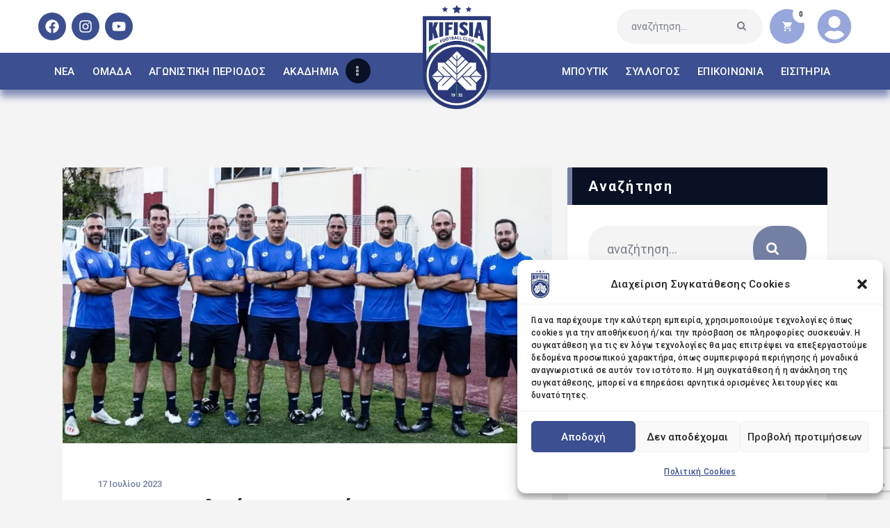

--- FILE ---
content_type: text/html; charset=UTF-8
request_url: https://kifisiafc.gr/tag/%CE%B1%CE%BD%CE%B1%CF%83%CF%84%CE%B1%CF%83%CE%AF%CE%BF%CF%85/
body_size: 28460
content:
<!DOCTYPE html>
<html lang="el" prefix="og: https://ogp.me/ns#" class="no-js
									 scheme_default										">
<head>
			<meta charset="UTF-8">
		<meta name="viewport" content="width=device-width, initial-scale=1, maximum-scale=1">
		<meta name="format-detection" content="telephone=no">
		<link rel="profile" href="//gmpg.org/xfn/11">
		<link rel="pingback" href="">
		<script>window._wca = window._wca || [];</script>

<!-- Search Engine Optimization by Rank Math - https://rankmath.com/ -->
<title>Αναστασίου - KIFISIA FC | ΑΘΛΗΤΙΚΗ ΕΝΩΣΗ ΚΗΦΙΣΙΑΣ</title>
<meta name="robots" content="follow, noindex"/>
<meta property="og:locale" content="el_GR" />
<meta property="og:type" content="article" />
<meta property="og:title" content="Αναστασίου - KIFISIA FC | ΑΘΛΗΤΙΚΗ ΕΝΩΣΗ ΚΗΦΙΣΙΑΣ" />
<meta property="og:url" content="https://kifisiafc.gr/tag/%ce%b1%ce%bd%ce%b1%cf%83%cf%84%ce%b1%cf%83%ce%af%ce%bf%cf%85/" />
<meta property="og:site_name" content="KIFISIA FC | ΑΘΛΗΤΙΚΗ ΕΝΩΣΗ ΚΗΦΙΣΙΑΣ" />
<meta property="og:image" content="https://kifisiafc.gr/wp-content/uploads/2025/12/Kifisia-Fb-1200.webp" />
<meta property="og:image:secure_url" content="https://kifisiafc.gr/wp-content/uploads/2025/12/Kifisia-Fb-1200.webp" />
<meta property="og:image:width" content="1200" />
<meta property="og:image:height" content="675" />
<meta property="og:image:type" content="image/webp" />
<meta name="twitter:card" content="summary_large_image" />
<meta name="twitter:title" content="Αναστασίου - KIFISIA FC | ΑΘΛΗΤΙΚΗ ΕΝΩΣΗ ΚΗΦΙΣΙΑΣ" />
<meta name="twitter:image" content="https://kifisiafc.gr/wp-content/uploads/2025/12/Kifisia-Fb-1200.webp" />
<meta name="twitter:label1" content="Άρθρα" />
<meta name="twitter:data1" content="1" />
<script type="application/ld+json" class="rank-math-schema">{"@context":"https://schema.org","@graph":[{"@type":"Organization","@id":"https://kifisiafc.gr/#organization","name":"KIFISIA FC | \u0391\u0398\u039b\u0397\u03a4\u0399\u039a\u0397 \u0395\u039d\u03a9\u03a3\u0397 \u039a\u0397\u03a6\u0399\u03a3\u0399\u0391\u03a3","url":"https://kifisiafc.gr","logo":{"@type":"ImageObject","@id":"https://kifisiafc.gr/#logo","url":"https://kifisiafc.gr/wp-content/uploads/2023/08/LOGO-pae-kifisia_BLUE2_100.png","contentUrl":"https://kifisiafc.gr/wp-content/uploads/2023/08/LOGO-pae-kifisia_BLUE2_100.png","caption":"KIFISIA FC | \u0391\u0398\u039b\u0397\u03a4\u0399\u039a\u0397 \u0395\u039d\u03a9\u03a3\u0397 \u039a\u0397\u03a6\u0399\u03a3\u0399\u0391\u03a3","inLanguage":"el","width":"100","height":"163"}},{"@type":"WebSite","@id":"https://kifisiafc.gr/#website","url":"https://kifisiafc.gr","name":"KIFISIA FC | \u0391\u0398\u039b\u0397\u03a4\u0399\u039a\u0397 \u0395\u039d\u03a9\u03a3\u0397 \u039a\u0397\u03a6\u0399\u03a3\u0399\u0391\u03a3","alternateName":"KIFISIA FC","publisher":{"@id":"https://kifisiafc.gr/#organization"},"inLanguage":"el"},{"@type":"CollectionPage","@id":"https://kifisiafc.gr/tag/%ce%b1%ce%bd%ce%b1%cf%83%cf%84%ce%b1%cf%83%ce%af%ce%bf%cf%85/#webpage","url":"https://kifisiafc.gr/tag/%ce%b1%ce%bd%ce%b1%cf%83%cf%84%ce%b1%cf%83%ce%af%ce%bf%cf%85/","name":"\u0391\u03bd\u03b1\u03c3\u03c4\u03b1\u03c3\u03af\u03bf\u03c5 - KIFISIA FC | \u0391\u0398\u039b\u0397\u03a4\u0399\u039a\u0397 \u0395\u039d\u03a9\u03a3\u0397 \u039a\u0397\u03a6\u0399\u03a3\u0399\u0391\u03a3","isPartOf":{"@id":"https://kifisiafc.gr/#website"},"inLanguage":"el"}]}</script>
<!-- /Rank Math WordPress SEO plugin -->

<link rel='dns-prefetch' href='//www.google.com' />
<link rel='dns-prefetch' href='//stats.wp.com' />
<link rel='dns-prefetch' href='//fonts.googleapis.com' />
<link href='https://fonts.gstatic.com' crossorigin rel='preconnect' />
<meta property="og:site_name" content="KIFISIA FC | ΑΘΛΗΤΙΚΗ ΕΝΩΣΗ ΚΗΦΙΣΙΑΣ" />
			<meta property="og:description" content="Καλώς ήρθατε στην επίσημη ιστοσελίδα της Α.Ε. Κηφισιάς" />
			<meta property="og:type" content="website" />				<meta property="og:image" content="//kifisiafc.gr/wp-content/uploads/2024/06/KifisiaFC-logo-2024.webp" />
				<style id='wp-img-auto-sizes-contain-inline-css' type='text/css'>
img:is([sizes=auto i],[sizes^="auto," i]){contain-intrinsic-size:3000px 1500px}
/*# sourceURL=wp-img-auto-sizes-contain-inline-css */
</style>
<style id='classic-theme-styles-inline-css' type='text/css'>
/*! This file is auto-generated */
.wp-block-button__link{color:#fff;background-color:#32373c;border-radius:9999px;box-shadow:none;text-decoration:none;padding:calc(.667em + 2px) calc(1.333em + 2px);font-size:1.125em}.wp-block-file__button{background:#32373c;color:#fff;text-decoration:none}
/*# sourceURL=/wp-includes/css/classic-themes.min.css */
</style>
<style id='filebird-block-filebird-gallery-style-inline-css' type='text/css'>
ul.filebird-block-filebird-gallery{margin:auto!important;padding:0!important;width:100%}ul.filebird-block-filebird-gallery.layout-grid{display:grid;grid-gap:20px;align-items:stretch;grid-template-columns:repeat(var(--columns),1fr);justify-items:stretch}ul.filebird-block-filebird-gallery.layout-grid li img{border:1px solid #ccc;box-shadow:2px 2px 6px 0 rgba(0,0,0,.3);height:100%;max-width:100%;-o-object-fit:cover;object-fit:cover;width:100%}ul.filebird-block-filebird-gallery.layout-masonry{-moz-column-count:var(--columns);-moz-column-gap:var(--space);column-gap:var(--space);-moz-column-width:var(--min-width);columns:var(--min-width) var(--columns);display:block;overflow:auto}ul.filebird-block-filebird-gallery.layout-masonry li{margin-bottom:var(--space)}ul.filebird-block-filebird-gallery li{list-style:none}ul.filebird-block-filebird-gallery li figure{height:100%;margin:0;padding:0;position:relative;width:100%}ul.filebird-block-filebird-gallery li figure figcaption{background:linear-gradient(0deg,rgba(0,0,0,.7),rgba(0,0,0,.3) 70%,transparent);bottom:0;box-sizing:border-box;color:#fff;font-size:.8em;margin:0;max-height:100%;overflow:auto;padding:3em .77em .7em;position:absolute;text-align:center;width:100%;z-index:2}ul.filebird-block-filebird-gallery li figure figcaption a{color:inherit}

/*# sourceURL=https://kifisiafc.gr/wp-content/plugins/filebird/blocks/filebird-gallery/build/style-index.css */
</style>
<style id='global-styles-inline-css' type='text/css'>
:root{--wp--preset--aspect-ratio--square: 1;--wp--preset--aspect-ratio--4-3: 4/3;--wp--preset--aspect-ratio--3-4: 3/4;--wp--preset--aspect-ratio--3-2: 3/2;--wp--preset--aspect-ratio--2-3: 2/3;--wp--preset--aspect-ratio--16-9: 16/9;--wp--preset--aspect-ratio--9-16: 9/16;--wp--preset--color--black: #000000;--wp--preset--color--cyan-bluish-gray: #abb8c3;--wp--preset--color--white: #ffffff;--wp--preset--color--pale-pink: #f78da7;--wp--preset--color--vivid-red: #cf2e2e;--wp--preset--color--luminous-vivid-orange: #ff6900;--wp--preset--color--luminous-vivid-amber: #fcb900;--wp--preset--color--light-green-cyan: #7bdcb5;--wp--preset--color--vivid-green-cyan: #00d084;--wp--preset--color--pale-cyan-blue: #8ed1fc;--wp--preset--color--vivid-cyan-blue: #0693e3;--wp--preset--color--vivid-purple: #9b51e0;--wp--preset--color--bg-color: #ffffff;--wp--preset--color--bd-color: #e3e3e3;--wp--preset--color--text: #797e87;--wp--preset--color--text-dark: #262f3e;--wp--preset--color--text-light: #797e87;--wp--preset--color--text-link: #747fa4;--wp--preset--color--text-hover: #081324;--wp--preset--color--text-link-2: #80d572;--wp--preset--color--text-hover-2: #8be77c;--wp--preset--color--text-link-3: #ddb837;--wp--preset--color--text-hover-3: #eec432;--wp--preset--gradient--vivid-cyan-blue-to-vivid-purple: linear-gradient(135deg,rgb(6,147,227) 0%,rgb(155,81,224) 100%);--wp--preset--gradient--light-green-cyan-to-vivid-green-cyan: linear-gradient(135deg,rgb(122,220,180) 0%,rgb(0,208,130) 100%);--wp--preset--gradient--luminous-vivid-amber-to-luminous-vivid-orange: linear-gradient(135deg,rgb(252,185,0) 0%,rgb(255,105,0) 100%);--wp--preset--gradient--luminous-vivid-orange-to-vivid-red: linear-gradient(135deg,rgb(255,105,0) 0%,rgb(207,46,46) 100%);--wp--preset--gradient--very-light-gray-to-cyan-bluish-gray: linear-gradient(135deg,rgb(238,238,238) 0%,rgb(169,184,195) 100%);--wp--preset--gradient--cool-to-warm-spectrum: linear-gradient(135deg,rgb(74,234,220) 0%,rgb(151,120,209) 20%,rgb(207,42,186) 40%,rgb(238,44,130) 60%,rgb(251,105,98) 80%,rgb(254,248,76) 100%);--wp--preset--gradient--blush-light-purple: linear-gradient(135deg,rgb(255,206,236) 0%,rgb(152,150,240) 100%);--wp--preset--gradient--blush-bordeaux: linear-gradient(135deg,rgb(254,205,165) 0%,rgb(254,45,45) 50%,rgb(107,0,62) 100%);--wp--preset--gradient--luminous-dusk: linear-gradient(135deg,rgb(255,203,112) 0%,rgb(199,81,192) 50%,rgb(65,88,208) 100%);--wp--preset--gradient--pale-ocean: linear-gradient(135deg,rgb(255,245,203) 0%,rgb(182,227,212) 50%,rgb(51,167,181) 100%);--wp--preset--gradient--electric-grass: linear-gradient(135deg,rgb(202,248,128) 0%,rgb(113,206,126) 100%);--wp--preset--gradient--midnight: linear-gradient(135deg,rgb(2,3,129) 0%,rgb(40,116,252) 100%);--wp--preset--font-size--small: 13px;--wp--preset--font-size--medium: 20px;--wp--preset--font-size--large: 36px;--wp--preset--font-size--x-large: 42px;--wp--preset--spacing--20: 0.44rem;--wp--preset--spacing--30: 0.67rem;--wp--preset--spacing--40: 1rem;--wp--preset--spacing--50: 1.5rem;--wp--preset--spacing--60: 2.25rem;--wp--preset--spacing--70: 3.38rem;--wp--preset--spacing--80: 5.06rem;--wp--preset--shadow--natural: 6px 6px 9px rgba(0, 0, 0, 0.2);--wp--preset--shadow--deep: 12px 12px 50px rgba(0, 0, 0, 0.4);--wp--preset--shadow--sharp: 6px 6px 0px rgba(0, 0, 0, 0.2);--wp--preset--shadow--outlined: 6px 6px 0px -3px rgb(255, 255, 255), 6px 6px rgb(0, 0, 0);--wp--preset--shadow--crisp: 6px 6px 0px rgb(0, 0, 0);}:where(.is-layout-flex){gap: 0.5em;}:where(.is-layout-grid){gap: 0.5em;}body .is-layout-flex{display: flex;}.is-layout-flex{flex-wrap: wrap;align-items: center;}.is-layout-flex > :is(*, div){margin: 0;}body .is-layout-grid{display: grid;}.is-layout-grid > :is(*, div){margin: 0;}:where(.wp-block-columns.is-layout-flex){gap: 2em;}:where(.wp-block-columns.is-layout-grid){gap: 2em;}:where(.wp-block-post-template.is-layout-flex){gap: 1.25em;}:where(.wp-block-post-template.is-layout-grid){gap: 1.25em;}.has-black-color{color: var(--wp--preset--color--black) !important;}.has-cyan-bluish-gray-color{color: var(--wp--preset--color--cyan-bluish-gray) !important;}.has-white-color{color: var(--wp--preset--color--white) !important;}.has-pale-pink-color{color: var(--wp--preset--color--pale-pink) !important;}.has-vivid-red-color{color: var(--wp--preset--color--vivid-red) !important;}.has-luminous-vivid-orange-color{color: var(--wp--preset--color--luminous-vivid-orange) !important;}.has-luminous-vivid-amber-color{color: var(--wp--preset--color--luminous-vivid-amber) !important;}.has-light-green-cyan-color{color: var(--wp--preset--color--light-green-cyan) !important;}.has-vivid-green-cyan-color{color: var(--wp--preset--color--vivid-green-cyan) !important;}.has-pale-cyan-blue-color{color: var(--wp--preset--color--pale-cyan-blue) !important;}.has-vivid-cyan-blue-color{color: var(--wp--preset--color--vivid-cyan-blue) !important;}.has-vivid-purple-color{color: var(--wp--preset--color--vivid-purple) !important;}.has-black-background-color{background-color: var(--wp--preset--color--black) !important;}.has-cyan-bluish-gray-background-color{background-color: var(--wp--preset--color--cyan-bluish-gray) !important;}.has-white-background-color{background-color: var(--wp--preset--color--white) !important;}.has-pale-pink-background-color{background-color: var(--wp--preset--color--pale-pink) !important;}.has-vivid-red-background-color{background-color: var(--wp--preset--color--vivid-red) !important;}.has-luminous-vivid-orange-background-color{background-color: var(--wp--preset--color--luminous-vivid-orange) !important;}.has-luminous-vivid-amber-background-color{background-color: var(--wp--preset--color--luminous-vivid-amber) !important;}.has-light-green-cyan-background-color{background-color: var(--wp--preset--color--light-green-cyan) !important;}.has-vivid-green-cyan-background-color{background-color: var(--wp--preset--color--vivid-green-cyan) !important;}.has-pale-cyan-blue-background-color{background-color: var(--wp--preset--color--pale-cyan-blue) !important;}.has-vivid-cyan-blue-background-color{background-color: var(--wp--preset--color--vivid-cyan-blue) !important;}.has-vivid-purple-background-color{background-color: var(--wp--preset--color--vivid-purple) !important;}.has-black-border-color{border-color: var(--wp--preset--color--black) !important;}.has-cyan-bluish-gray-border-color{border-color: var(--wp--preset--color--cyan-bluish-gray) !important;}.has-white-border-color{border-color: var(--wp--preset--color--white) !important;}.has-pale-pink-border-color{border-color: var(--wp--preset--color--pale-pink) !important;}.has-vivid-red-border-color{border-color: var(--wp--preset--color--vivid-red) !important;}.has-luminous-vivid-orange-border-color{border-color: var(--wp--preset--color--luminous-vivid-orange) !important;}.has-luminous-vivid-amber-border-color{border-color: var(--wp--preset--color--luminous-vivid-amber) !important;}.has-light-green-cyan-border-color{border-color: var(--wp--preset--color--light-green-cyan) !important;}.has-vivid-green-cyan-border-color{border-color: var(--wp--preset--color--vivid-green-cyan) !important;}.has-pale-cyan-blue-border-color{border-color: var(--wp--preset--color--pale-cyan-blue) !important;}.has-vivid-cyan-blue-border-color{border-color: var(--wp--preset--color--vivid-cyan-blue) !important;}.has-vivid-purple-border-color{border-color: var(--wp--preset--color--vivid-purple) !important;}.has-vivid-cyan-blue-to-vivid-purple-gradient-background{background: var(--wp--preset--gradient--vivid-cyan-blue-to-vivid-purple) !important;}.has-light-green-cyan-to-vivid-green-cyan-gradient-background{background: var(--wp--preset--gradient--light-green-cyan-to-vivid-green-cyan) !important;}.has-luminous-vivid-amber-to-luminous-vivid-orange-gradient-background{background: var(--wp--preset--gradient--luminous-vivid-amber-to-luminous-vivid-orange) !important;}.has-luminous-vivid-orange-to-vivid-red-gradient-background{background: var(--wp--preset--gradient--luminous-vivid-orange-to-vivid-red) !important;}.has-very-light-gray-to-cyan-bluish-gray-gradient-background{background: var(--wp--preset--gradient--very-light-gray-to-cyan-bluish-gray) !important;}.has-cool-to-warm-spectrum-gradient-background{background: var(--wp--preset--gradient--cool-to-warm-spectrum) !important;}.has-blush-light-purple-gradient-background{background: var(--wp--preset--gradient--blush-light-purple) !important;}.has-blush-bordeaux-gradient-background{background: var(--wp--preset--gradient--blush-bordeaux) !important;}.has-luminous-dusk-gradient-background{background: var(--wp--preset--gradient--luminous-dusk) !important;}.has-pale-ocean-gradient-background{background: var(--wp--preset--gradient--pale-ocean) !important;}.has-electric-grass-gradient-background{background: var(--wp--preset--gradient--electric-grass) !important;}.has-midnight-gradient-background{background: var(--wp--preset--gradient--midnight) !important;}.has-small-font-size{font-size: var(--wp--preset--font-size--small) !important;}.has-medium-font-size{font-size: var(--wp--preset--font-size--medium) !important;}.has-large-font-size{font-size: var(--wp--preset--font-size--large) !important;}.has-x-large-font-size{font-size: var(--wp--preset--font-size--x-large) !important;}
:where(.wp-block-post-template.is-layout-flex){gap: 1.25em;}:where(.wp-block-post-template.is-layout-grid){gap: 1.25em;}
:where(.wp-block-term-template.is-layout-flex){gap: 1.25em;}:where(.wp-block-term-template.is-layout-grid){gap: 1.25em;}
:where(.wp-block-columns.is-layout-flex){gap: 2em;}:where(.wp-block-columns.is-layout-grid){gap: 2em;}
:root :where(.wp-block-pullquote){font-size: 1.5em;line-height: 1.6;}
/*# sourceURL=global-styles-inline-css */
</style>
<style id='woocommerce-inline-inline-css' type='text/css'>
.woocommerce form .form-row .required { visibility: visible; }
/*# sourceURL=woocommerce-inline-inline-css */
</style>
<link rel='stylesheet' id='wpacu-combined-css-head-1' href='https://kifisiafc.gr/wp-content/cache/asset-cleanup/css/head-6bd5f2bfb22e210ed4fd404b23d26941923d32b4.css' type='text/css' media='all' />
<link   property="stylesheet" rel='stylesheet' id='wpo_min-header-1-css' href='https://kifisiafc.gr/wp-content/cache/wpo-minify/1768474496/assets/wpo-minify-header-eed11418.min.css' type='text/css' media='only screen and (max-width: 768px)' />

<style type="text/css"></style><script type="text/javascript" src="https://kifisiafc.gr/wp-includes/js/jquery/jquery.min.js" id="jquery-core-js"></script>
<script type="text/javascript" defer='defer' src="https://kifisiafc.gr/wp-includes/js/jquery/jquery-migrate.min.js" id="jquery-migrate-js"></script>
<link rel="https://api.w.org/" href="https://kifisiafc.gr/wp-json/" /><link rel="alternate" title="JSON" type="application/json" href="https://kifisiafc.gr/wp-json/wp/v2/tags/214" /><link rel="EditURI" type="application/rsd+xml" title="RSD" href="https://kifisiafc.gr/xmlrpc.php?rsd" />
	<style>img#wpstats{display:none}</style>
					<style>.cmplz-hidden {
					display: none !important;
				}</style>	<noscript><style>.woocommerce-product-gallery{ opacity: 1 !important; }</style></noscript>
	<meta name="generator" content="Elementor 3.34.0; features: e_font_icon_svg, additional_custom_breakpoints; settings: css_print_method-internal, google_font-enabled, font_display-swap">
			<style>
				.e-con.e-parent:nth-of-type(n+4):not(.e-lazyloaded):not(.e-no-lazyload),
				.e-con.e-parent:nth-of-type(n+4):not(.e-lazyloaded):not(.e-no-lazyload) * {
					background-image: none !important;
				}
				@media screen and (max-height: 1024px) {
					.e-con.e-parent:nth-of-type(n+3):not(.e-lazyloaded):not(.e-no-lazyload),
					.e-con.e-parent:nth-of-type(n+3):not(.e-lazyloaded):not(.e-no-lazyload) * {
						background-image: none !important;
					}
				}
				@media screen and (max-height: 640px) {
					.e-con.e-parent:nth-of-type(n+2):not(.e-lazyloaded):not(.e-no-lazyload),
					.e-con.e-parent:nth-of-type(n+2):not(.e-lazyloaded):not(.e-no-lazyload) * {
						background-image: none !important;
					}
				}
			</style>
			<link rel="icon" href="https://kifisiafc.gr/wp-content/uploads/2025/12/cropped-kifisia-favicon-32x32.webp" sizes="32x32" />
<link rel="icon" href="https://kifisiafc.gr/wp-content/uploads/2025/12/cropped-kifisia-favicon-192x192.webp" sizes="192x192" />
<link rel="apple-touch-icon" href="https://kifisiafc.gr/wp-content/uploads/2025/12/cropped-kifisia-favicon-180x180.webp" />
<meta name="msapplication-TileImage" content="https://kifisiafc.gr/wp-content/uploads/2025/12/cropped-kifisia-favicon-270x270.webp" />
		<style type="text/css" id="wp-custom-css">
			/* Global */
@media (max-width: 500px) {
	.sp-template-countdown .logo-even   {
		margin-right: 10px !important;
	}
	
.sp-template-countdown .logo-odd{
	margin-left: 10px !important;
}
}
@media (min-width: 501px) {
	.sp-template-countdown .logo-even   {
		margin-right: 30px !important;
	}
	
.sp-template-countdown .logo-odd{
	margin-left: 30px !important;
}
}
.sp-template-countdown .logo-even, .sp-template-countdown .logo-odd {
	min-width: 100px;	
}

.onsale {
	font-size: 12px !important;
	width: 7em !important;
	text-transform: none !important;
}

.hidden {
	visibility: hidden;
}

.outofstock_label {
	background-color: #a00000 !important;
	font-size: 13px !important;
}

/* Hide stats table button */
div.sp-league-table-link.sp-view-all-link {
	display: none !important;
}

/* Center Home page products button */
.elementor-element-6c62fe00 {
	margin: 0 auto;
}

/* Staff Section */
.sp-template-staff-photo {
	padding: 0 !important;
}

.type-sp_staff .sp-section-content-excerpt h2{
	font-size: 42px;
	margin-bottom: 15px;
}

.type-sp_staff span {
	color: #3b4f91;
	font-size: 32px;
	font-weight: bold;
}

.type-sp_staff p {
	margin-top: 40px;	
}

.sp-staff-photo {
	box-shadow: 10px 10px 15px 0px rgba(0,0,0,0.75);
-webkit-box-shadow: 10px 10px 15px 0px rgba(0,0,0,0.75);
-moz-box-shadow: 10px 10px 15px 0px rgba(0,0,0,0.75);
	border-radius: 5px;
	margin-bottom: 50px !important;
}

.sp-staff-photo img {
	width: 500px;
	height: auto;
}

/* Player Section */
.sp-template-player-photo {
	padding: 0 !important;
}

@media screen and (min-width: 1200px) {
	.sp-template-player-photo {
		margin-right: 50px !important;
	}
}

.sp-template-details.sp-template-player-details dd {
	font-size: 18px !important;
}

/* .type-sp_staff .sp-section-content-excerpt h2{
	font-size: 42px;
	margin-bottom: 15px;
}

.type-sp_staff span {
	color: #3b4f91;
	font-size: 32px;
	font-weight: bold;
}

.type-sp_staff p {
	margin-top: 40px;	
} */

.sp-player-photo {
	box-shadow: 10px 10px 15px 0px rgba(0,0,0,0.75);
-webkit-box-shadow: 10px 10px 15px 0px rgba(0,0,0,0.75);
-moz-box-shadow: 10px 10px 15px 0px rgba(0,0,0,0.75);
	border-radius: 5px;
	margin-bottom: 50px !important;
}

.sp-player-photo img {
	width: 500px;
	height: auto;
}

@media screen and (min-width: 1200px) {
	.sp-staff-photo {
		margin-right: 40px !important;
	}
}

/*Content Show/Hide on Hover*/
/* Players/Staff Overlay*/
.player-overlay {
    opacity: 0;
    transition: 0.5s ease-in-out;
}
.player-overlay:hover{
    opacity: 1;
}

/* Header */
.header-arxiki {
	max-height: 80px;
}

@media screen and (max-width: 1280px) {
	.header-arxiki {
		transition: 0.5s;
		max-height: 90px;
	}
	
	.logo_image {
		transition: 0.5s;
	}
}

.header-below {
	max-height: 55px;
}

.header-below ul li a {
	padding: 10px 0.7em !important;
}

.header-below ul li a span {
	font-size: 15px !important;
}

/* Hero paralax */
@media screen and (max-width: 1200px) {
	.extra-anim-top-2 {
		display: none;
	}
}

/* Home SP Countdown */
.home-countdown-widget {
	width: 500px !important;
}

.sp-template-countdown {
	background-color: #151515;
	border-radius: 10px;
	padding: 15px 0 0 0;
	max-width: 600px;
}

.sp-template-countdown .logo-odd {
	margin-left: 60px;
}

.sp-template-countdown .logo-even {
	margin-right: 60px;
}

.sp-countdown span {
	width: 100px;
}

/* Home News Section */
.post_layout_news-announce.post_size_big {
	height: 500px !important;
}

.post_layout_news-announce.post_size_medium {
	height: 250px !important;
}

/* Home Syllogos Section */
.home-syllogos-text span, .home-syllogos-text .sc_item_descr p {
	color: #FFF !important;
}

/* Omada Staff Section */
.omada-staff span {
	line-height: 1em;
}

/* Staff List Hyperlinks */
.roster-list a, .epiteleio-list a, .iatriko-epiteleio-list a {
	color: #fff;
}

.roster-list a:hover, .epiteleio-list a:hover, .iatriko-epiteleio-list a:hover {
	color: #747fa4;
}

.academy-travels {
	background-color: rgba(250, 250, 250, 0.70);
	padding: 15px;
	border-radius: 10px;
}

/* Dioikisi team members */
.uael-team-name {
	margin-top: 40px !important;
}

/* Fixes For Mobile */
@media (max-width: 767px){
.content_wrap, .content_container {
    width: 80vw !important;
}
	.menu_mobile_fullscreen img {
		max-height: 120px !important;
	}
	.sc_layouts_logo {
		padding-bottom: 5px !important;
	}
}

/* Sporepress Event Blocks */
@media (min-width: 767px){
.sp-template-event-blocks .sp-event-league {
	white-space: nowrap;
}
}

@media (min-width: 765px) and (max-width: 1280px){
.sp-template-event-blocks .sp-event-results {
	font-size: 26px !important;
}
}

/* Single Post */
@media (max-width: 767px){

.post_header_single h1.post_title  {
		font-size: 1.8em !important;
	}
}

.post_header_single h1.post_title {
		font-size: 1.8em !important;
	}

/* Home Page Blog Style */
.hero-article .masonry_item {
	width: 100% !important;
	max-height: 350px;
}

.hero-article .post_title.entry-title a {
	background: rgba(0,0,0,0.85);
	padding: 10px;
	border-radius: 5px;
	display: inline-block;
}

@media (max-width: 767px) {
.hero-article-container .elementor-container.elementor-column-gap-no {
    max-width: 500px !important;
}
}

.hero-article .post_meta {
	display: none;
}

.hero-article .sc_layouts_blog_item {
	border: none !important;
}

.hero-article .sc_layouts_blog_item h5.post_title  > a:hover {
	color: #4D5F9B !important;
}

.hero-article img {
	max-height: 480px;
}

.round-corners img {
	border-radius: 3px;
}

.home-cosmote img {
	max-height: 200px;
	width: auto;
}

/* Academy Page */

.academy-roster table {
	width: 100%;
}

.sub-menu .menu-item {
	font-size: 85%;
}

.cat-item {
	font-size: 80%;
}
/* Product extra fields table */

.wccpf_fields_table td {
	background-color: #F4F4F4 !important;
	display: block !important;
}

.wccpf_fields_table select {
	border-radius: inherit !important;
	padding-left: 20px !important;
}

.wccpf_label label {
	width: 160px !important;
}

/* Single product page */
.product_meta span.product_id {
	display: none;
}

/* Hide Woopayments methods */ 
.payment_method_woocommerce_payments {
	display: none !important;
}

/* Fix table width mobile */
@media (max-width: 479px) {
	#home-pinakas>div.elementor-container {
		max-width: 380px;
	}
	.sp-league-table-link.sp-view-all-link {
		visibility: hidden;
	}
}


/* Medical Staff Page */
#intzoglou-column {
	margin: 0 auto;
}

/* temporarily hide shop sidebar 
#woocommerce_product_categories-2, #woocommerce_price_filter-3 {
	display: none;
}*/		</style>
		<style type="text/css" id="trx_addons-inline-styles-inline-css">.fcunited_inline_710208671{background-color:#F4F4F4;}.trx_addons_inline_951877634 img{max-height:150px;}.trx_addons_inline_480339143 img{max-height:100px;}</style>
<style id="elementor-post-792">.elementor-792 .elementor-element.elementor-element-b6bc3fe > .elementor-container > .elementor-column > .elementor-widget-wrap{align-content:center;align-items:center;}.elementor-792 .elementor-element.elementor-element-b6bc3fe{margin-top:0px;margin-bottom:0px;padding:0px 40px 0px 40px;}.elementor-792 .elementor-element.elementor-element-4ec2119{-ms-flex-pack:inherit;-webkit-justify-content:inherit;justify-content:inherit;}body:not(.rtl) .elementor-792 .elementor-element.elementor-element-7e9cb5e{left:70%;}body.rtl .elementor-792 .elementor-element.elementor-element-7e9cb5e{right:70%;}.elementor-792 .elementor-element.elementor-element-7e9cb5e{top:0px;}.elementor-792 .elementor-element.elementor-element-7e9cb5e .logo_image{max-height:150px;}.elementor-792 .elementor-element.elementor-element-a27b4d6 > .elementor-widget-container{margin:0px 0px 0px 0px;padding:0px 0px 0px 10px;}.elementor-792 .elementor-element.elementor-element-a27b4d6 .logo_image{max-height:100px;}.elementor-792 .elementor-element.elementor-element-b3ccddc{--grid-template-columns:repeat(0, auto);--icon-size:20px;--grid-column-gap:5px;--grid-row-gap:0px;}.elementor-792 .elementor-element.elementor-element-b3ccddc .elementor-widget-container{text-align:center;}.elementor-792 .elementor-element.elementor-element-b3ccddc .elementor-social-icon{background-color:#3B4F91;}.elementor-792 .elementor-element.elementor-element-2f4a878{-ms-flex-pack:inherit;-webkit-justify-content:inherit;justify-content:inherit;}.elementor-792 .elementor-element.elementor-element-406b429 > .elementor-widget-container{margin:6px 0px -5px 0px;}.elementor-792 .elementor-element.elementor-element-406b429 .elementor-icon-wrapper{text-align:center;}.elementor-792 .elementor-element.elementor-element-406b429.elementor-view-stacked .elementor-icon{background-color:#97A7DB;}.elementor-792 .elementor-element.elementor-element-406b429.elementor-view-framed .elementor-icon, .elementor-792 .elementor-element.elementor-element-406b429.elementor-view-default .elementor-icon{color:#97A7DB;border-color:#97A7DB;}.elementor-792 .elementor-element.elementor-element-406b429.elementor-view-framed .elementor-icon, .elementor-792 .elementor-element.elementor-element-406b429.elementor-view-default .elementor-icon svg{fill:#97A7DB;}.elementor-792 .elementor-element.elementor-element-406b429 .elementor-icon{font-size:50px;}.elementor-792 .elementor-element.elementor-element-406b429 .elementor-icon svg{height:50px;}.elementor-792 .elementor-element.elementor-element-78d8faf:not(.elementor-motion-effects-element-type-background), .elementor-792 .elementor-element.elementor-element-78d8faf > .elementor-motion-effects-container > .elementor-motion-effects-layer{background-color:#3B4F91;}.elementor-792 .elementor-element.elementor-element-78d8faf{box-shadow:0px 10px 10px 0px rgba(58.99999999999998, 78.99999999999993, 144.99999999999994, 0.62);transition:background 0.3s, border 0.3s, border-radius 0.3s, box-shadow 0.3s;margin-top:0px;margin-bottom:0px;padding:0px 50px 0px 50px;}.elementor-792 .elementor-element.elementor-element-78d8faf > .elementor-background-overlay{transition:background 0.3s, border-radius 0.3s, opacity 0.3s;}.elementor-792 .elementor-element.elementor-element-b97258b{-ms-flex-pack:inherit;-webkit-justify-content:inherit;justify-content:inherit;}.elementor-792 .elementor-element.elementor-element-191169f{-ms-flex-pack:inherit;-webkit-justify-content:inherit;justify-content:inherit;}.elementor-792 .elementor-element.elementor-element-73a20c7{-ms-flex-pack:inherit;-webkit-justify-content:inherit;justify-content:inherit;}@media(min-width:768px){.elementor-792 .elementor-element.elementor-element-4ec2119{width:67.63%;}.elementor-792 .elementor-element.elementor-element-2f4a878{width:32.37%;}.elementor-792 .elementor-element.elementor-element-b97258b{width:45%;}.elementor-792 .elementor-element.elementor-element-191169f{width:9.333%;}.elementor-792 .elementor-element.elementor-element-73a20c7{width:45%;}}@media(max-width:1024px) and (min-width:768px){.elementor-792 .elementor-element.elementor-element-4ec2119{width:70%;}.elementor-792 .elementor-element.elementor-element-2f4a878{width:30%;}}@media(max-width:1024px){.elementor-792 .elementor-element.elementor-element-b6bc3fe{padding:0px 5px 1px 5px;}.elementor-792 .elementor-element.elementor-element-a27b4d6 > .elementor-widget-container{margin:0px -20px 0px 0px;}.elementor-792 .elementor-element.elementor-element-406b429 .elementor-icon{font-size:42px;}.elementor-792 .elementor-element.elementor-element-406b429 .elementor-icon svg{height:42px;}}@media(max-width:767px){.elementor-792 .elementor-element.elementor-element-4ec2119{width:60%;}.elementor-792 .elementor-element.elementor-element-a27b4d6 > .elementor-widget-container{padding:0px 0px 0px 10px;}.elementor-792 .elementor-element.elementor-element-2f4a878{width:40%;}.elementor-792 .elementor-element.elementor-element-406b429 .elementor-icon{font-size:37px;}.elementor-792 .elementor-element.elementor-element-406b429 .elementor-icon svg{height:37px;}}</style>
<style>.elementor-792 .elementor-element.elementor-element-b6bc3fe > .elementor-container > .elementor-column > .elementor-widget-wrap{align-content:center;align-items:center;}.elementor-792 .elementor-element.elementor-element-b6bc3fe{margin-top:0px;margin-bottom:0px;padding:0px 40px 0px 40px;}.elementor-792 .elementor-element.elementor-element-4ec2119{-ms-flex-pack:inherit;-webkit-justify-content:inherit;justify-content:inherit;}body:not(.rtl) .elementor-792 .elementor-element.elementor-element-7e9cb5e{left:70%;}body.rtl .elementor-792 .elementor-element.elementor-element-7e9cb5e{right:70%;}.elementor-792 .elementor-element.elementor-element-7e9cb5e{top:0px;}.elementor-792 .elementor-element.elementor-element-7e9cb5e .logo_image{max-height:150px;}.elementor-792 .elementor-element.elementor-element-a27b4d6 > .elementor-widget-container{margin:0px 0px 0px 0px;padding:0px 0px 0px 10px;}.elementor-792 .elementor-element.elementor-element-a27b4d6 .logo_image{max-height:100px;}.elementor-792 .elementor-element.elementor-element-b3ccddc{--grid-template-columns:repeat(0, auto);--icon-size:20px;--grid-column-gap:5px;--grid-row-gap:0px;}.elementor-792 .elementor-element.elementor-element-b3ccddc .elementor-widget-container{text-align:center;}.elementor-792 .elementor-element.elementor-element-b3ccddc .elementor-social-icon{background-color:#3B4F91;}.elementor-792 .elementor-element.elementor-element-2f4a878{-ms-flex-pack:inherit;-webkit-justify-content:inherit;justify-content:inherit;}.elementor-792 .elementor-element.elementor-element-406b429 > .elementor-widget-container{margin:6px 0px -5px 0px;}.elementor-792 .elementor-element.elementor-element-406b429 .elementor-icon-wrapper{text-align:center;}.elementor-792 .elementor-element.elementor-element-406b429.elementor-view-stacked .elementor-icon{background-color:#97A7DB;}.elementor-792 .elementor-element.elementor-element-406b429.elementor-view-framed .elementor-icon, .elementor-792 .elementor-element.elementor-element-406b429.elementor-view-default .elementor-icon{color:#97A7DB;border-color:#97A7DB;}.elementor-792 .elementor-element.elementor-element-406b429.elementor-view-framed .elementor-icon, .elementor-792 .elementor-element.elementor-element-406b429.elementor-view-default .elementor-icon svg{fill:#97A7DB;}.elementor-792 .elementor-element.elementor-element-406b429 .elementor-icon{font-size:50px;}.elementor-792 .elementor-element.elementor-element-406b429 .elementor-icon svg{height:50px;}.elementor-792 .elementor-element.elementor-element-78d8faf:not(.elementor-motion-effects-element-type-background), .elementor-792 .elementor-element.elementor-element-78d8faf > .elementor-motion-effects-container > .elementor-motion-effects-layer{background-color:#3B4F91;}.elementor-792 .elementor-element.elementor-element-78d8faf{box-shadow:0px 10px 10px 0px rgba(58.99999999999998, 78.99999999999993, 144.99999999999994, 0.62);transition:background 0.3s, border 0.3s, border-radius 0.3s, box-shadow 0.3s;margin-top:0px;margin-bottom:0px;padding:0px 50px 0px 50px;}.elementor-792 .elementor-element.elementor-element-78d8faf > .elementor-background-overlay{transition:background 0.3s, border-radius 0.3s, opacity 0.3s;}.elementor-792 .elementor-element.elementor-element-b97258b{-ms-flex-pack:inherit;-webkit-justify-content:inherit;justify-content:inherit;}.elementor-792 .elementor-element.elementor-element-191169f{-ms-flex-pack:inherit;-webkit-justify-content:inherit;justify-content:inherit;}.elementor-792 .elementor-element.elementor-element-73a20c7{-ms-flex-pack:inherit;-webkit-justify-content:inherit;justify-content:inherit;}@media(min-width:768px){.elementor-792 .elementor-element.elementor-element-4ec2119{width:67.63%;}.elementor-792 .elementor-element.elementor-element-2f4a878{width:32.37%;}.elementor-792 .elementor-element.elementor-element-b97258b{width:45%;}.elementor-792 .elementor-element.elementor-element-191169f{width:9.333%;}.elementor-792 .elementor-element.elementor-element-73a20c7{width:45%;}}@media(max-width:1024px) and (min-width:768px){.elementor-792 .elementor-element.elementor-element-4ec2119{width:70%;}.elementor-792 .elementor-element.elementor-element-2f4a878{width:30%;}}@media(max-width:1024px){.elementor-792 .elementor-element.elementor-element-b6bc3fe{padding:0px 5px 1px 5px;}.elementor-792 .elementor-element.elementor-element-a27b4d6 > .elementor-widget-container{margin:0px -20px 0px 0px;}.elementor-792 .elementor-element.elementor-element-406b429 .elementor-icon{font-size:42px;}.elementor-792 .elementor-element.elementor-element-406b429 .elementor-icon svg{height:42px;}}@media(max-width:767px){.elementor-792 .elementor-element.elementor-element-4ec2119{width:60%;}.elementor-792 .elementor-element.elementor-element-a27b4d6 > .elementor-widget-container{padding:0px 0px 0px 10px;}.elementor-792 .elementor-element.elementor-element-2f4a878{width:40%;}.elementor-792 .elementor-element.elementor-element-406b429 .elementor-icon{font-size:37px;}.elementor-792 .elementor-element.elementor-element-406b429 .elementor-icon svg{height:37px;}}</style>
<style id="elementor-post-622">.elementor-622 .elementor-element.elementor-element-09bdb0e{-ms-flex-pack:inherit;-webkit-justify-content:inherit;justify-content:inherit;}.elementor-622 .elementor-element.elementor-element-f08c64c{--spacer-size:70px;}.elementor-622 .elementor-element.elementor-element-eabacc7{transition:background 0.3s, border 0.3s, border-radius 0.3s, box-shadow 0.3s;}.elementor-622 .elementor-element.elementor-element-eabacc7 > .elementor-background-overlay{transition:background 0.3s, border-radius 0.3s, opacity 0.3s;}.elementor-622 .elementor-element.elementor-element-19f2f15{-ms-flex-pack:inherit;-webkit-justify-content:inherit;justify-content:inherit;}.elementor-622 .elementor-element.elementor-element-105228d .elementor-heading-title{font-size:32px;color:#A6A6A6;}.elementor-622 .elementor-element.elementor-element-8e71f9c{font-size:16px;}.elementor-622 .elementor-element.elementor-element-37347fb{-ms-flex-pack:inherit;-webkit-justify-content:inherit;justify-content:inherit;}.elementor-622 .elementor-element.elementor-element-54b219a{-ms-flex-pack:inherit;-webkit-justify-content:inherit;justify-content:inherit;}.elementor-622 .elementor-element.elementor-element-1aad058{--divider-border-style:solid;--divider-color:#262F3E;--divider-border-width:2px;}.elementor-622 .elementor-element.elementor-element-1aad058 > .elementor-widget-container{margin:20px 0px 20px 0px;}.elementor-622 .elementor-element.elementor-element-1aad058 .elementor-divider-separator{width:100%;}.elementor-622 .elementor-element.elementor-element-1aad058 .elementor-divider{padding-block-start:0px;padding-block-end:0px;}.elementor-622 .elementor-element.elementor-element-de3d0b2{-ms-flex-pack:inherit;-webkit-justify-content:inherit;justify-content:inherit;}.elementor-622 .elementor-element.elementor-element-6f9cf08{text-align:center;}.elementor-622 .elementor-element.elementor-element-2219da0{-ms-flex-pack:inherit;-webkit-justify-content:inherit;justify-content:inherit;}.elementor-622 .elementor-element.elementor-element-2219da0 > .elementor-element-populated{margin:50px 0px 0px 0px;--e-column-margin-right:0px;--e-column-margin-left:0px;}.elementor-622 .elementor-element.elementor-element-7b91067 > .elementor-widget-container{margin:0px 0px 0px 0px;}.elementor-622 .elementor-element.elementor-element-4c29235{-ms-flex-pack:inherit;-webkit-justify-content:inherit;justify-content:inherit;}.elementor-622 .elementor-element.elementor-element-4c29235 > .elementor-element-populated{margin:050px 0px 0px 0px;--e-column-margin-right:0px;--e-column-margin-left:0px;}.elementor-622 .elementor-element.elementor-element-89ed469 > .elementor-widget-container{margin:0px 0px 50px 0px;}.elementor-622 .elementor-element.elementor-element-89ed469{text-align:center;font-size:30px;font-weight:900;}.elementor-622 .elementor-element.elementor-element-e53ae1b{--grid-template-columns:repeat(0, auto);--grid-column-gap:5px;--grid-row-gap:0px;}.elementor-622 .elementor-element.elementor-element-e53ae1b .elementor-widget-container{text-align:center;}.elementor-622 .elementor-element.elementor-element-e53ae1b .elementor-social-icon{background-color:#445796;}.elementor-622 .elementor-element.elementor-element-baba68a{--spacer-size:72px;}.elementor-622 .elementor-element.elementor-element-38e0052{--divider-border-style:solid;--divider-color:#262F3E;--divider-border-width:2px;}.elementor-622 .elementor-element.elementor-element-38e0052 .elementor-divider-separator{width:100%;}.elementor-622 .elementor-element.elementor-element-38e0052 .elementor-divider{padding-block-start:0px;padding-block-end:0px;}.elementor-622 .elementor-element.elementor-element-d85a5d0{--spacer-size:15px;}.elementor-622 .elementor-element.elementor-element-f03b730 > .elementor-container > .elementor-column > .elementor-widget-wrap{align-content:center;align-items:center;}.elementor-622 .elementor-element.elementor-element-1c99334{-ms-flex-pack:inherit;-webkit-justify-content:inherit;justify-content:inherit;}.elementor-622 .elementor-element.elementor-element-c6d692b{-ms-flex-pack:inherit;-webkit-justify-content:inherit;justify-content:inherit;}.elementor-622 .elementor-element.elementor-element-87f9d0c{-ms-flex-pack:inherit;-webkit-justify-content:inherit;justify-content:inherit;}.elementor-622 .elementor-element.elementor-element-49121da{text-align:center;}.elementor-622 .elementor-element.elementor-element-fdaa68a{--spacer-size:18px;}@media(min-width:768px){.elementor-622 .elementor-element.elementor-element-19f2f15{width:65%;}.elementor-622 .elementor-element.elementor-element-37347fb{width:35%;}.elementor-622 .elementor-element.elementor-element-1c99334{width:60.092%;}.elementor-622 .elementor-element.elementor-element-c6d692b{width:39.908%;}}@media(max-width:1024px){.elementor-622 .elementor-element.elementor-element-f08c64c{--spacer-size:44px;}.elementor-622 .elementor-element.elementor-element-8e71f9c{font-size:14px;}.elementor-622 .elementor-element.elementor-element-baba68a{--spacer-size:37px;}}@media(max-width:767px){.elementor-622 .elementor-element.elementor-element-f08c64c{--spacer-size:38px;}.elementor-622 .elementor-element.elementor-element-8e71f9c > .elementor-widget-container{margin:0px 0px 20px 0px;}.elementor-622 .elementor-element.elementor-element-37347fb > .elementor-element-populated{margin:3px 0px 0px 0px;--e-column-margin-right:0px;--e-column-margin-left:0px;}.elementor-622 .elementor-element.elementor-element-baba68a{--spacer-size:30px;}.elementor-622 .elementor-element.elementor-element-d85a5d0{--spacer-size:9px;}.elementor-622 .elementor-element.elementor-element-fdaa68a{--spacer-size:12px;}}</style>
<style>.elementor-622 .elementor-element.elementor-element-09bdb0e{-ms-flex-pack:inherit;-webkit-justify-content:inherit;justify-content:inherit;}.elementor-622 .elementor-element.elementor-element-f08c64c{--spacer-size:70px;}.elementor-622 .elementor-element.elementor-element-eabacc7{transition:background 0.3s, border 0.3s, border-radius 0.3s, box-shadow 0.3s;}.elementor-622 .elementor-element.elementor-element-eabacc7 > .elementor-background-overlay{transition:background 0.3s, border-radius 0.3s, opacity 0.3s;}.elementor-622 .elementor-element.elementor-element-19f2f15{-ms-flex-pack:inherit;-webkit-justify-content:inherit;justify-content:inherit;}.elementor-622 .elementor-element.elementor-element-105228d .elementor-heading-title{font-size:32px;color:#A6A6A6;}.elementor-622 .elementor-element.elementor-element-8e71f9c{font-size:16px;}.elementor-622 .elementor-element.elementor-element-37347fb{-ms-flex-pack:inherit;-webkit-justify-content:inherit;justify-content:inherit;}.elementor-622 .elementor-element.elementor-element-54b219a{-ms-flex-pack:inherit;-webkit-justify-content:inherit;justify-content:inherit;}.elementor-622 .elementor-element.elementor-element-1aad058{--divider-border-style:solid;--divider-color:#262F3E;--divider-border-width:2px;}.elementor-622 .elementor-element.elementor-element-1aad058 > .elementor-widget-container{margin:20px 0px 20px 0px;}.elementor-622 .elementor-element.elementor-element-1aad058 .elementor-divider-separator{width:100%;}.elementor-622 .elementor-element.elementor-element-1aad058 .elementor-divider{padding-block-start:0px;padding-block-end:0px;}.elementor-622 .elementor-element.elementor-element-de3d0b2{-ms-flex-pack:inherit;-webkit-justify-content:inherit;justify-content:inherit;}.elementor-622 .elementor-element.elementor-element-6f9cf08{text-align:center;}.elementor-622 .elementor-element.elementor-element-2219da0{-ms-flex-pack:inherit;-webkit-justify-content:inherit;justify-content:inherit;}.elementor-622 .elementor-element.elementor-element-2219da0 > .elementor-element-populated{margin:50px 0px 0px 0px;--e-column-margin-right:0px;--e-column-margin-left:0px;}.elementor-622 .elementor-element.elementor-element-7b91067 > .elementor-widget-container{margin:0px 0px 0px 0px;}.elementor-622 .elementor-element.elementor-element-4c29235{-ms-flex-pack:inherit;-webkit-justify-content:inherit;justify-content:inherit;}.elementor-622 .elementor-element.elementor-element-4c29235 > .elementor-element-populated{margin:050px 0px 0px 0px;--e-column-margin-right:0px;--e-column-margin-left:0px;}.elementor-622 .elementor-element.elementor-element-89ed469 > .elementor-widget-container{margin:0px 0px 50px 0px;}.elementor-622 .elementor-element.elementor-element-89ed469{text-align:center;font-size:30px;font-weight:900;}.elementor-622 .elementor-element.elementor-element-e53ae1b{--grid-template-columns:repeat(0, auto);--grid-column-gap:5px;--grid-row-gap:0px;}.elementor-622 .elementor-element.elementor-element-e53ae1b .elementor-widget-container{text-align:center;}.elementor-622 .elementor-element.elementor-element-e53ae1b .elementor-social-icon{background-color:#445796;}.elementor-622 .elementor-element.elementor-element-baba68a{--spacer-size:72px;}.elementor-622 .elementor-element.elementor-element-38e0052{--divider-border-style:solid;--divider-color:#262F3E;--divider-border-width:2px;}.elementor-622 .elementor-element.elementor-element-38e0052 .elementor-divider-separator{width:100%;}.elementor-622 .elementor-element.elementor-element-38e0052 .elementor-divider{padding-block-start:0px;padding-block-end:0px;}.elementor-622 .elementor-element.elementor-element-d85a5d0{--spacer-size:15px;}.elementor-622 .elementor-element.elementor-element-f03b730 > .elementor-container > .elementor-column > .elementor-widget-wrap{align-content:center;align-items:center;}.elementor-622 .elementor-element.elementor-element-1c99334{-ms-flex-pack:inherit;-webkit-justify-content:inherit;justify-content:inherit;}.elementor-622 .elementor-element.elementor-element-c6d692b{-ms-flex-pack:inherit;-webkit-justify-content:inherit;justify-content:inherit;}.elementor-622 .elementor-element.elementor-element-87f9d0c{-ms-flex-pack:inherit;-webkit-justify-content:inherit;justify-content:inherit;}.elementor-622 .elementor-element.elementor-element-49121da{text-align:center;}.elementor-622 .elementor-element.elementor-element-fdaa68a{--spacer-size:18px;}@media(min-width:768px){.elementor-622 .elementor-element.elementor-element-19f2f15{width:65%;}.elementor-622 .elementor-element.elementor-element-37347fb{width:35%;}.elementor-622 .elementor-element.elementor-element-1c99334{width:60.092%;}.elementor-622 .elementor-element.elementor-element-c6d692b{width:39.908%;}}@media(max-width:1024px){.elementor-622 .elementor-element.elementor-element-f08c64c{--spacer-size:44px;}.elementor-622 .elementor-element.elementor-element-8e71f9c{font-size:14px;}.elementor-622 .elementor-element.elementor-element-baba68a{--spacer-size:37px;}}@media(max-width:767px){.elementor-622 .elementor-element.elementor-element-f08c64c{--spacer-size:38px;}.elementor-622 .elementor-element.elementor-element-8e71f9c > .elementor-widget-container{margin:0px 0px 20px 0px;}.elementor-622 .elementor-element.elementor-element-37347fb > .elementor-element-populated{margin:3px 0px 0px 0px;--e-column-margin-right:0px;--e-column-margin-left:0px;}.elementor-622 .elementor-element.elementor-element-baba68a{--spacer-size:30px;}.elementor-622 .elementor-element.elementor-element-d85a5d0{--spacer-size:9px;}.elementor-622 .elementor-element.elementor-element-fdaa68a{--spacer-size:12px;}}</style>

</head>

<body data-cmplz=1 class="archive tag tag-214 wp-custom-logo wp-embed-responsive wp-theme-fcunited wp-child-theme-fcunited-child theme-fcunited ua_chrome woocommerce-no-js fcunited_inline_710208671 body_tag scheme_default blog_mode_blog body_style_wide  is_stream blog_style_excerpt sidebar_show sidebar_right sidebar_small_screen_below trx_addons_present header_type_custom header_style_header-custom-792 header_position_default menu_style_top no_layout elementor-default elementor-kit-2823">

	
	
	<div class="body_wrap">

		<div class="page_wrap">
			<header class="top_panel top_panel_custom top_panel_custom_792 top_panel_custom_header-transparent-fullwidth				 without_bg_image">
			<div data-elementor-type="cpt_layouts" data-elementor-id="792" class="elementor elementor-792">
						<section class="elementor-section elementor-top-section elementor-element elementor-element-b6bc3fe sc_layouts_row sc_layouts_row_type_normal elementor-section-full_width elementor-section-content-middle sc_layouts_row_fixed sc_layouts_row_fixed_always header-arxiki elementor-section-height-default elementor-section-height-default" data-id="b6bc3fe" data-element_type="section" data-settings="{&quot;animation&quot;:&quot;none&quot;}">
						<div class="elementor-container elementor-column-gap-extended">
					<div class="elementor-column elementor-col-50 elementor-top-column elementor-element elementor-element-4ec2119 sc_layouts_column sc_layouts_column_align_left sc_inner_width_none sc_layouts_column_icons_position_left" data-id="4ec2119" data-element_type="column">
			<div class="elementor-widget-wrap elementor-element-populated">
						<div class="sc_layouts_item elementor-element elementor-element-7e9cb5e sc_layouts_hide_on_tablet sc_layouts_hide_on_mobile elementor-absolute sc_fly_static elementor-widget elementor-widget-trx_sc_layouts_logo" data-id="7e9cb5e" data-element_type="widget" data-settings="{&quot;_position&quot;:&quot;absolute&quot;}" data-widget_type="trx_sc_layouts_logo.default">
				<div class="elementor-widget-container">
					<a href="https://kifisiafc.gr/" id="trx_sc_layouts_logo_457731624" class="sc_layouts_logo sc_layouts_logo_default hide_on_tablet hide_on_mobile trx_addons_inline_951877634"><img fetchpriority="high" class="logo_image"
					src="//kifisiafc.gr/wp-content/uploads/2024/06/KifisiaFC-logo-2024.webp"
										alt="KIFISIA FC | ΑΘΛΗΤΙΚΗ ΕΝΩΣΗ ΚΗΦΙΣΙΑΣ" width="278" height="425"></a><!-- /.sc_layouts_logo -->				</div>
				</div>
				<div class="sc_layouts_item elementor-element elementor-element-a27b4d6 sc_layouts_hide_on_wide sc_layouts_hide_on_desktop sc_layouts_hide_on_notebook sc_fly_static elementor-widget elementor-widget-trx_sc_layouts_logo" data-id="a27b4d6" data-element_type="widget" data-widget_type="trx_sc_layouts_logo.default">
				<div class="elementor-widget-container">
					<a href="https://kifisiafc.gr/" id="trx_sc_layouts_logo_1943293707" class="sc_layouts_logo sc_layouts_logo_default hide_on_wide hide_on_desktop hide_on_notebook trx_addons_inline_480339143"><img fetchpriority="high" class="logo_image"
					src="//kifisiafc.gr/wp-content/uploads/2024/06/KifisiaFC-logo-2024.webp"
										alt="KIFISIA FC | ΑΘΛΗΤΙΚΗ ΕΝΩΣΗ ΚΗΦΙΣΙΑΣ" width="278" height="425"></a><!-- /.sc_layouts_logo -->				</div>
				</div>
				<div class="sc_layouts_item elementor-element elementor-element-6154463 sc_layouts_hide_on_mobile sc_layouts_hide_on_wide sc_layouts_hide_on_desktop sc_layouts_hide_on_notebook sc_fly_static elementor-widget elementor-widget-trx_sc_layouts_menu" data-id="6154463" data-element_type="widget" data-widget_type="trx_sc_layouts_menu.default">
				<div class="elementor-widget-container">
					<nav class="sc_layouts_menu sc_layouts_menu_default sc_layouts_menu_dir_horizontal menu_hover_fade hide_on_mobile" id="trx_sc_layouts_menu_1143890164" data-animation-in="fadeIn" data-animation-out="fadeOut"		><ul id="sc_layouts_menu_2055458913" class="sc_layouts_menu_nav"><li id="menu-item-765" class="menu-item menu-item-type-custom menu-item-object-custom menu-item-home menu-item-765"><a href="https://kifisiafc.gr/"><span>ΑΡΧΙΚΗ</span></a></li><li id="menu-item-6448" class="menu-item menu-item-type-post_type menu-item-object-page current_page_parent menu-item-has-children menu-item-6448"><a href="https://kifisiafc.gr/nea/"><span>ΝΕΑ</span></a>
<ul class="sub-menu"><li id="menu-item-6451" class="menu-item menu-item-type-taxonomy menu-item-object-category menu-item-6451"><a href="https://kifisiafc.gr/category/%cf%80%cf%81%cf%89%cf%84%ce%b7-%ce%bf%ce%bc%ce%b1%ce%b4%ce%b1/"><span>ΝΕΑ ΟΜΑΔΑΣ</span></a></li><li id="menu-item-6450" class="menu-item menu-item-type-taxonomy menu-item-object-category menu-item-6450"><a href="https://kifisiafc.gr/category/%ce%b4%ce%b9%ce%bf%ce%b9%ce%ba%ce%b7%cf%83%ce%b7/"><span>ΝΕΑ ΔΙΟΙΚΗΣΗΣ</span></a></li><li id="menu-item-10149" class="menu-item menu-item-type-taxonomy menu-item-object-category menu-item-10149"><a href="https://kifisiafc.gr/category/anakoinoseis/"><span>ΑΝΑΚΟΙΝΩΣΕΙΣ</span></a></li><li id="menu-item-6456" class="menu-item menu-item-type-post_type menu-item-object-page menu-item-6456"><a href="https://kifisiafc.gr/web-tv/"><span>WEB TV</span></a></li></ul>
</li><li id="menu-item-6460" class="menu-item menu-item-type-post_type menu-item-object-page menu-item-has-children menu-item-6460"><a href="https://kifisiafc.gr/omada/"><span>ΟΜΑΔΑ</span></a>
<ul class="sub-menu"><li id="menu-item-19110" class="menu-item menu-item-type-post_type menu-item-object-sp_staff menu-item-19110"><a href="https://kifisiafc.gr/staff/aggelos-charisteas/"><span>ΤΕΧΝΙΚΟΣ ΔΙΕΥΘΥΝΤΗΣ</span></a></li><li id="menu-item-17949" class="menu-item menu-item-type-post_type menu-item-object-sp_staff menu-item-17949"><a href="https://kifisiafc.gr/staff/aggelos-mpasinas/"><span>ΑΘΛΗΤΙΚΟΣ ΔΙΕΥΘΥΝΤΗΣ</span></a></li><li id="menu-item-15876" class="menu-item menu-item-type-post_type menu-item-object-sp_staff menu-item-15876"><a href="https://kifisiafc.gr/staff/stathis-tsekouras/"><span>ΔΙΟΙΚΗΤΙΚΟΣ ΔΙΕΥΘΥΝΤΗΣ</span></a></li><li id="menu-item-19614" class="menu-item menu-item-type-post_type menu-item-object-sp_staff menu-item-19614"><a href="https://kifisiafc.gr/staff/nikos-papalazarou/"><span>TEAM MANAGER</span></a></li><li id="menu-item-6724" class="menu-item menu-item-type-post_type menu-item-object-page menu-item-6724"><a href="https://kifisiafc.gr/texniko-epiteleio/"><span>ΤΕΧΝΙΚΟ ΕΠΙΤΕΛΕΙΟ</span></a></li><li id="menu-item-6712" class="menu-item menu-item-type-post_type menu-item-object-page menu-item-6712"><a href="https://kifisiafc.gr/proti-omada/"><span>ΡΟΣΤΕΡ</span></a></li><li id="menu-item-6730" class="menu-item menu-item-type-post_type menu-item-object-page menu-item-6730"><a href="https://kifisiafc.gr/%ce%b9%ce%b1%cf%84%cf%81%ce%b9%ce%ba%ce%bf-%ce%b5%cf%80%ce%b9%cf%84%ce%b5%ce%bb%ce%b5%ce%b9%ce%bf-2/"><span>ΙΑΤΡΙΚΟ ΕΠΙΤΕΛΕΙΟ</span></a></li><li id="menu-item-16678" class="menu-item menu-item-type-post_type menu-item-object-page menu-item-16678"><a href="https://kifisiafc.gr/ipeuthunoi-imatismou-frontistes/"><span>ΥΠΕΥΘΥΝΟΙ ΙΜΑΤΙΣΜΟΥ/ΦΡΟΝΤΙΣΤΕΣ</span></a></li></ul>
</li><li id="menu-item-6786" class="menu-item menu-item-type-post_type menu-item-object-page menu-item-has-children menu-item-6786"><a href="https://kifisiafc.gr/agonistiki-periodos/"><span>ΑΓΩΝΙΣΤΙΚΗ ΠΕΡΙΟΔΟΣ</span></a>
<ul class="sub-menu"><li id="menu-item-7773" class="menu-item menu-item-type-post_type menu-item-object-page menu-item-7773"><a href="https://kifisiafc.gr/super-league/"><span>STOIXIMAN SUPER LEAGUE</span></a></li><li id="menu-item-7774" class="menu-item menu-item-type-post_type menu-item-object-page menu-item-7774"><a href="https://kifisiafc.gr/programma/"><span>ΠΡΟΓΡΑΜΜΑ ΑΓΩΝΩΝ</span></a></li></ul>
</li><li id="menu-item-6787" class="menu-item menu-item-type-post_type menu-item-object-page menu-item-has-children menu-item-6787"><a href="https://kifisiafc.gr/akadimia/"><span>ΑΚΑΔΗΜΙΑ</span></a>
<ul class="sub-menu"><li id="menu-item-19498" class="menu-item menu-item-type-post_type menu-item-object-page menu-item-19498"><a href="https://kifisiafc.gr/eggrafi-athliti-stis-akadimies/"><span>ΕΓΓΡΑΦΗ ΑΘΛΗΤΗ ΣΤΙΣ ΑΚΑΔΗΜΙΕΣ</span></a></li><li id="menu-item-6452" class="menu-item menu-item-type-taxonomy menu-item-object-category menu-item-6452"><a href="https://kifisiafc.gr/category/%cf%84%ce%bc%ce%b7%ce%bc%ce%b1%cf%84%ce%b1-%cf%85%cf%80%ce%bf%ce%b4%ce%bf%ce%bc%ce%b7%cf%83/"><span>ΝΕΑ ΑΚΑΔΗΜΙΑΣ</span></a></li><li id="menu-item-7457" class="hidden menu-item menu-item-type-post_type menu-item-object-page menu-item-7457"><a href="https://kifisiafc.gr/texniko-epiteleio-akadimias/"><span>ΤΕΧΝΙΚΟ ΕΠΙΤΕΛΕΙΟ ΑΚΑΔΗΜΙΑΣ</span></a></li><li id="menu-item-11468" class="menu-item menu-item-type-post_type menu-item-object-page menu-item-11468"><a href="https://kifisiafc.gr/roster-k19/"><span>ΡΟΣΤΕΡ – Κ19</span></a></li><li id="menu-item-12591" class="menu-item menu-item-type-post_type menu-item-object-page menu-item-12591"><a href="https://kifisiafc.gr/roster-k17/"><span>ΡΟΣΤΕΡ &#8211; Κ17</span></a></li><li id="menu-item-18600" class="menu-item menu-item-type-post_type menu-item-object-page menu-item-18600"><a href="https://kifisiafc.gr/roster-k15/"><span>ΡΟΣΤΕΡ &#8211; Κ15</span></a></li></ul>
</li><li id="menu-item-15846" class="menu-item menu-item-type-taxonomy menu-item-object-category menu-item-has-children menu-item-15846"><a href="https://kifisiafc.gr/category/podosfairo-gynaikon/"><span>ΓΥΝΑΙΚΕΣ</span></a>
<ul class="sub-menu"><li id="menu-item-18742" class="menu-item menu-item-type-post_type menu-item-object-page menu-item-18742"><a href="https://kifisiafc.gr/roster-women/"><span>ΡΟΣΤΕΡ</span></a></li><li id="menu-item-18743" class="menu-item menu-item-type-post_type menu-item-object-sp_staff menu-item-18743"><a href="https://kifisiafc.gr/staff/mike-irakleous/"><span>ΠΡΟΠΟΝΗΤΗΣ</span></a></li></ul>
</li><li id="menu-item-13516" class="menu-item menu-item-type-post_type menu-item-object-page menu-item-13516"><a href="https://kifisiafc.gr/shop/"><span>ΜΠΟΥΤΙΚ</span></a></li><li id="menu-item-6795" class="menu-item menu-item-type-post_type menu-item-object-page menu-item-has-children menu-item-6795"><a href="https://kifisiafc.gr/sullogos/"><span>ΣΥΛΛΟΓΟΣ</span></a>
<ul class="sub-menu"><li id="menu-item-7534" class="menu-item menu-item-type-post_type menu-item-object-page menu-item-7534"><a href="https://kifisiafc.gr/dioikisi/"><span>ΔΙΟΙΚΗΣΗ</span></a></li><li id="menu-item-18115" class="menu-item menu-item-type-post_type menu-item-object-page menu-item-18115"><a href="https://kifisiafc.gr/erasitexnis/"><span>ΕΡΑΣΙΤΕΧΝΗΣ</span></a></li><li id="menu-item-13707" class="menu-item menu-item-type-post_type menu-item-object-page menu-item-13707"><a href="https://kifisiafc.gr/egkatastaseis-kai-ipodomes/"><span>ΕΓΚΑΤΑΣΤΑΣΕΙΣ</span></a></li><li id="menu-item-7572" class="menu-item menu-item-type-post_type menu-item-object-page menu-item-7572"><a href="https://kifisiafc.gr/palaimaxoi-kifisias/"><span>ΠΑΛΑΙΜΑΧΟΙ</span></a></li><li id="menu-item-7585" class="menu-item menu-item-type-post_type menu-item-object-page menu-item-7585"><a href="https://kifisiafc.gr/istoria/"><span>ΙΣΤΟΡΙΑ</span></a></li><li id="menu-item-7633" class="hidden menu-item menu-item-type-post_type menu-item-object-page menu-item-7633"><a href="https://kifisiafc.gr/stratigiki/"><span>ΣΤΡΑΤΗΓΙΚΗ</span></a></li></ul>
</li><li id="menu-item-6796" class="menu-item menu-item-type-post_type menu-item-object-page menu-item-6796"><a href="https://kifisiafc.gr/epikoinonia/"><span>ΕΠΙΚΟΙΝΩΝΙΑ</span></a></li><li id="menu-item-11260" class="menu-item menu-item-type-custom menu-item-object-custom menu-item-11260"><a href="https://www.ticketmaster.gr/khfisia-ae-eisithria-agwnwn-2025-2026_sen_2007376.html"><span>ΕΙΣΙΤΗΡΙΑ</span></a></li><li id="menu-item-13513" class="menu-item menu-item-type-post_type menu-item-object-page menu-item-13513"><a href="https://kifisiafc.gr/my-account/"><span>ΛΟΓΑΡΙΑΣΜΟΣ</span></a></li></ul></nav><!-- /.sc_layouts_menu -->				</div>
				</div>
				<div class="sc_layouts_item elementor-element elementor-element-b3ccddc elementor-shape-circle sc_layouts_hide_on_tablet sc_layouts_hide_on_mobile elementor-grid-0 e-grid-align-center sc_fly_static elementor-widget elementor-widget-social-icons" data-id="b3ccddc" data-element_type="widget" data-widget_type="social-icons.default">
				<div class="elementor-widget-container">
							<div class="elementor-social-icons-wrapper elementor-grid" role="list">
							<span class="elementor-grid-item" role="listitem">
					<a class="elementor-icon elementor-social-icon elementor-social-icon-facebook elementor-repeater-item-100226e" href="https://www.facebook.com/kifisiafc" target="_blank">
						<span class="elementor-screen-only">Facebook</span>
						<svg aria-hidden="true" class="e-font-icon-svg e-fab-facebook" viewBox="0 0 512 512" xmlns="http://www.w3.org/2000/svg"><path d="M504 256C504 119 393 8 256 8S8 119 8 256c0 123.78 90.69 226.38 209.25 245V327.69h-63V256h63v-54.64c0-62.15 37-96.48 93.67-96.48 27.14 0 55.52 4.84 55.52 4.84v61h-31.28c-30.8 0-40.41 19.12-40.41 38.73V256h68.78l-11 71.69h-57.78V501C413.31 482.38 504 379.78 504 256z"></path></svg>					</a>
				</span>
							<span class="elementor-grid-item" role="listitem">
					<a class="elementor-icon elementor-social-icon elementor-social-icon-instagram elementor-repeater-item-6c43e6e" href="https://www.instagram.com/kifisiafc/" target="_blank">
						<span class="elementor-screen-only">Instagram</span>
						<svg aria-hidden="true" class="e-font-icon-svg e-fab-instagram" viewBox="0 0 448 512" xmlns="http://www.w3.org/2000/svg"><path d="M224.1 141c-63.6 0-114.9 51.3-114.9 114.9s51.3 114.9 114.9 114.9S339 319.5 339 255.9 287.7 141 224.1 141zm0 189.6c-41.1 0-74.7-33.5-74.7-74.7s33.5-74.7 74.7-74.7 74.7 33.5 74.7 74.7-33.6 74.7-74.7 74.7zm146.4-194.3c0 14.9-12 26.8-26.8 26.8-14.9 0-26.8-12-26.8-26.8s12-26.8 26.8-26.8 26.8 12 26.8 26.8zm76.1 27.2c-1.7-35.9-9.9-67.7-36.2-93.9-26.2-26.2-58-34.4-93.9-36.2-37-2.1-147.9-2.1-184.9 0-35.8 1.7-67.6 9.9-93.9 36.1s-34.4 58-36.2 93.9c-2.1 37-2.1 147.9 0 184.9 1.7 35.9 9.9 67.7 36.2 93.9s58 34.4 93.9 36.2c37 2.1 147.9 2.1 184.9 0 35.9-1.7 67.7-9.9 93.9-36.2 26.2-26.2 34.4-58 36.2-93.9 2.1-37 2.1-147.8 0-184.8zM398.8 388c-7.8 19.6-22.9 34.7-42.6 42.6-29.5 11.7-99.5 9-132.1 9s-102.7 2.6-132.1-9c-19.6-7.8-34.7-22.9-42.6-42.6-11.7-29.5-9-99.5-9-132.1s-2.6-102.7 9-132.1c7.8-19.6 22.9-34.7 42.6-42.6 29.5-11.7 99.5-9 132.1-9s102.7-2.6 132.1 9c19.6 7.8 34.7 22.9 42.6 42.6 11.7 29.5 9 99.5 9 132.1s2.7 102.7-9 132.1z"></path></svg>					</a>
				</span>
							<span class="elementor-grid-item" role="listitem">
					<a class="elementor-icon elementor-social-icon elementor-social-icon-youtube elementor-repeater-item-a8a6bb0" href="https://www.youtube.com/@KifisiaFC" target="_blank">
						<span class="elementor-screen-only">Youtube</span>
						<svg aria-hidden="true" class="e-font-icon-svg e-fab-youtube" viewBox="0 0 576 512" xmlns="http://www.w3.org/2000/svg"><path d="M549.655 124.083c-6.281-23.65-24.787-42.276-48.284-48.597C458.781 64 288 64 288 64S117.22 64 74.629 75.486c-23.497 6.322-42.003 24.947-48.284 48.597-11.412 42.867-11.412 132.305-11.412 132.305s0 89.438 11.412 132.305c6.281 23.65 24.787 41.5 48.284 47.821C117.22 448 288 448 288 448s170.78 0 213.371-11.486c23.497-6.321 42.003-24.171 48.284-47.821 11.412-42.867 11.412-132.305 11.412-132.305s0-89.438-11.412-132.305zm-317.51 213.508V175.185l142.739 81.205-142.739 81.201z"></path></svg>					</a>
				</span>
					</div>
						</div>
				</div>
					</div>
		</div>
				<div class="elementor-column elementor-col-50 elementor-top-column elementor-element elementor-element-2f4a878 sc_layouts_column sc_layouts_column_align_right sc-mobile_inner_width_none sc_inner_width_none sc_layouts_column_icons_position_left" data-id="2f4a878" data-element_type="column">
			<div class="elementor-widget-wrap elementor-element-populated">
						<div class="sc_layouts_item elementor-element elementor-element-d8d5d25 sc_layouts_hide_on_mobile sc_fly_static elementor-widget elementor-widget-trx_sc_layouts_search" data-id="d8d5d25" data-element_type="widget" data-widget_type="trx_sc_layouts_search.default">
				<div class="elementor-widget-container">
					<div id="trx_sc_layouts_search_557483739" class="sc_layouts_search hide_on_mobile"><div class="search_wrap search_style_normal search_ajax layouts_search">
	<div class="search_form_wrap">
		<form role="" method="get" class="search_form" action="https://kifisiafc.gr/">
			<input type="hidden" value="" name="post_types">
			<input type="text" class="search_field" placeholder="Αναζήτηση..." value="" name="s">
			<button type="submit" class="search_submit trx_addons_icon-search"></button>
					</form>
	</div>
	<div class="search_results widget_area"><a href="#" class="search_results_close trx_addons_icon-cancel"></a><div class="search_results_content"></div></div></div></div><!-- /.sc_layouts_search -->				</div>
				</div>
				<div class="sc_layouts_item elementor-element elementor-element-738b457 margin_left_10 sc_fly_static elementor-widget elementor-widget-trx_sc_layouts_cart" data-id="738b457" data-element_type="widget" data-widget_type="trx_sc_layouts_cart.default">
				<div class="elementor-widget-container">
					<div id="trx_sc_layouts_cart_111795743" class="sc_layouts_cart">
		<span class="sc_layouts_item_icon sc_layouts_cart_icon sc_icons_type_icons trx_addons_icon-basket"></span>
		<span class="sc_layouts_item_details sc_layouts_cart_details">
						<span class="sc_layouts_item_details_line2 sc_layouts_cart_totals">
				<span class="sc_layouts_cart_items">0 items</span>
				- 
				<span class="sc_layouts_cart_summa">0.00&euro;</span>
			</span>
		</span><!-- /.sc_layouts_cart_details -->
		<span class="sc_layouts_cart_items_short">0</span>
		<div class="sc_layouts_cart_widget widget_area">
			<span class="sc_layouts_cart_widget_close trx_addons_icon-cancel"></span>
			<div class="widget woocommerce widget_shopping_cart"><div class="widget_shopping_cart_content"></div></div>		</div><!-- /.sc_layouts_cart_widget -->
	</div><!-- /.sc_layouts_cart -->				</div>
				</div>
				<div class="sc_layouts_item elementor-element elementor-element-406b429 sc_layouts_hide_on_mobile elementor-view-default sc_fly_static elementor-widget elementor-widget-icon" data-id="406b429" data-element_type="widget" data-widget_type="icon.default">
				<div class="elementor-widget-container">
							<div class="elementor-icon-wrapper">
			<a class="elementor-icon" href="https://kifisiafc.gr/my-account/">
			<svg aria-hidden="true" class="e-font-icon-svg e-fas-user-circle" viewBox="0 0 496 512" xmlns="http://www.w3.org/2000/svg"><path d="M248 8C111 8 0 119 0 256s111 248 248 248 248-111 248-248S385 8 248 8zm0 96c48.6 0 88 39.4 88 88s-39.4 88-88 88-88-39.4-88-88 39.4-88 88-88zm0 344c-58.7 0-111.3-26.6-146.5-68.2 18.8-35.4 55.6-59.8 98.5-59.8 2.4 0 4.8.4 7.1 1.1 13 4.2 26.6 6.9 40.9 6.9 14.3 0 28-2.7 40.9-6.9 2.3-.7 4.7-1.1 7.1-1.1 42.9 0 79.7 24.4 98.5 59.8C359.3 421.4 306.7 448 248 448z"></path></svg>			</a>
		</div>
						</div>
				</div>
				<div class="sc_layouts_item elementor-element elementor-element-7b8faf8 sc_layouts_hide_on_wide sc_layouts_hide_on_desktop sc_layouts_hide_on_notebook sc_layouts_hide_on_tablet sc_fly_static elementor-widget elementor-widget-trx_sc_layouts_menu" data-id="7b8faf8" data-element_type="widget" data-widget_type="trx_sc_layouts_menu.default">
				<div class="elementor-widget-container">
					<div id="trx_sc_layouts_menu_145087529" class="sc_layouts_iconed_text sc_layouts_menu_mobile_button_burger sc_layouts_menu_mobile_button without_menu">
		<a class="sc_layouts_item_link sc_layouts_iconed_text_link" href="#">
			<span class="sc_layouts_item_icon sc_layouts_iconed_text_icon trx_addons_icon-menu"></span>
		</a>
		</div>				</div>
				</div>
					</div>
		</div>
					</div>
		</section>
				<section class="elementor-section elementor-top-section elementor-element elementor-element-78d8faf elementor-section-full_width sc_layouts_row_fixed header-below sc_layouts_hide_on_tablet sc_layouts_hide_on_mobile elementor-section-height-default elementor-section-height-default" data-id="78d8faf" data-element_type="section" data-settings="{&quot;background_background&quot;:&quot;classic&quot;}">
						<div class="elementor-container elementor-column-gap-extended">
					<div class="elementor-column elementor-col-33 elementor-top-column elementor-element elementor-element-b97258b sc_inner_width_none sc_layouts_column_icons_position_left" data-id="b97258b" data-element_type="column">
			<div class="elementor-widget-wrap elementor-element-populated">
						<div class="sc_layouts_item elementor-element elementor-element-c687003 scheme_dark sc_fly_static elementor-widget elementor-widget-trx_sc_layouts_menu" data-id="c687003" data-element_type="widget" data-widget_type="trx_sc_layouts_menu.default">
				<div class="elementor-widget-container">
					<nav class="sc_layouts_menu sc_layouts_menu_default sc_layouts_menu_dir_horizontal menu_hover_fade" id="trx_sc_layouts_menu_762752083" data-animation-in="fadeIn" data-animation-out="fadeOut"		><ul id="sc_layouts_menu_329907850" class="sc_layouts_menu_nav"><li id="menu-item-6845" class="menu-item menu-item-type-post_type menu-item-object-page current_page_parent menu-item-has-children menu-item-6845"><a href="https://kifisiafc.gr/nea/"><span>ΝΕΑ</span></a>
<ul class="sub-menu"><li id="menu-item-6848" class="menu-item menu-item-type-taxonomy menu-item-object-category menu-item-6848"><a href="https://kifisiafc.gr/category/%cf%80%cf%81%cf%89%cf%84%ce%b7-%ce%bf%ce%bc%ce%b1%ce%b4%ce%b1/"><span>ΝΕΑ ΟΜΑΔΑΣ</span></a></li><li id="menu-item-6850" class="menu-item menu-item-type-taxonomy menu-item-object-category menu-item-6850"><a href="https://kifisiafc.gr/category/%ce%b4%ce%b9%ce%bf%ce%b9%ce%ba%ce%b7%cf%83%ce%b7/"><span>ΝΕΑ ΔΙΟΙΚΗΣΗΣ</span></a></li><li id="menu-item-10148" class="menu-item menu-item-type-taxonomy menu-item-object-category menu-item-10148"><a href="https://kifisiafc.gr/category/anakoinoseis/"><span>ΑΝΑΚΟΙΝΩΣΕΙΣ</span></a></li><li id="menu-item-6846" class="menu-item menu-item-type-post_type menu-item-object-page menu-item-6846"><a href="https://kifisiafc.gr/web-tv/"><span>WEB TV</span></a></li></ul>
</li><li id="menu-item-6847" class="menu-item menu-item-type-post_type menu-item-object-page menu-item-has-children menu-item-6847"><a href="https://kifisiafc.gr/omada/"><span>ΟΜΑΔΑ</span></a>
<ul class="sub-menu"><li id="menu-item-19109" class="menu-item menu-item-type-post_type menu-item-object-sp_staff menu-item-19109"><a href="https://kifisiafc.gr/staff/aggelos-charisteas/"><span>ΤΕΧΝΙΚΟΣ ΔΙΕΥΘΥΝΤΗΣ</span></a></li><li id="menu-item-17948" class="menu-item menu-item-type-post_type menu-item-object-sp_staff menu-item-17948"><a href="https://kifisiafc.gr/staff/aggelos-mpasinas/"><span>ΑΘΛΗΤΙΚΟΣ ΔΙΕΥΘΥΝΤΗΣ</span></a></li><li id="menu-item-15874" class="menu-item menu-item-type-post_type menu-item-object-sp_staff menu-item-15874"><a href="https://kifisiafc.gr/staff/stathis-tsekouras/"><span>ΔΙΟΙΚΗΤΙΚΟΣ ΔΙΕΥΘΥΝΤΗΣ</span></a></li><li id="menu-item-19613" class="menu-item menu-item-type-post_type menu-item-object-sp_staff menu-item-19613"><a href="https://kifisiafc.gr/staff/nikos-papalazarou/"><span>TEAM MANAGER</span></a></li><li id="menu-item-6858" class="menu-item menu-item-type-post_type menu-item-object-page menu-item-6858"><a href="https://kifisiafc.gr/texniko-epiteleio/"><span>ΤΕΧΝΙΚΟ ΕΠΙΤΕΛΕΙΟ</span></a></li><li id="menu-item-6857" class="menu-item menu-item-type-post_type menu-item-object-page menu-item-6857"><a href="https://kifisiafc.gr/proti-omada/"><span>ΡΟΣΤΕΡ</span></a></li><li id="menu-item-6856" class="menu-item menu-item-type-post_type menu-item-object-page menu-item-6856"><a href="https://kifisiafc.gr/%ce%b9%ce%b1%cf%84%cf%81%ce%b9%ce%ba%ce%bf-%ce%b5%cf%80%ce%b9%cf%84%ce%b5%ce%bb%ce%b5%ce%b9%ce%bf-2/"><span>ΙΑΤΡΙΚΟ ΕΠΙΤΕΛΕΙΟ</span></a></li><li id="menu-item-16677" class="menu-item menu-item-type-post_type menu-item-object-page menu-item-16677"><a href="https://kifisiafc.gr/ipeuthunoi-imatismou-frontistes/"><span>ΥΠΕΥΘΥΝΟΙ ΙΜΑΤΙΣΜΟΥ/ΦΡΟΝΤΙΣΤΕΣ</span></a></li></ul>
</li><li id="menu-item-6859" class="menu-item menu-item-type-post_type menu-item-object-page menu-item-has-children menu-item-6859"><a href="https://kifisiafc.gr/agonistiki-periodos/"><span>ΑΓΩΝΙΣΤΙΚΗ ΠΕΡΙΟΔΟΣ</span></a>
<ul class="sub-menu"><li id="menu-item-7772" class="menu-item menu-item-type-post_type menu-item-object-page menu-item-7772"><a href="https://kifisiafc.gr/super-league/"><span>STOIXIMAN SUPER LEAGUE</span></a></li><li id="menu-item-6889" class="menu-item menu-item-type-post_type menu-item-object-page menu-item-6889"><a href="https://kifisiafc.gr/programma/"><span>ΠΡΟΓΡΑΜΜΑ ΑΓΩΝΩΝ</span></a></li></ul>
</li><li id="menu-item-6890" class="menu-item menu-item-type-post_type menu-item-object-page menu-item-has-children menu-item-6890"><a href="https://kifisiafc.gr/akadimia/"><span>ΑΚΑΔΗΜΙΑ</span></a>
<ul class="sub-menu"><li id="menu-item-19499" class="menu-item menu-item-type-post_type menu-item-object-page menu-item-19499"><a href="https://kifisiafc.gr/eggrafi-athliti-stis-akadimies/"><span>ΕΓΓΡΑΦΗ ΑΘΛΗΤΗ ΣΤΙΣ ΑΚΑΔΗΜΙΕΣ</span></a></li><li id="menu-item-6849" class="menu-item menu-item-type-taxonomy menu-item-object-category menu-item-6849"><a href="https://kifisiafc.gr/category/%cf%84%ce%bc%ce%b7%ce%bc%ce%b1%cf%84%ce%b1-%cf%85%cf%80%ce%bf%ce%b4%ce%bf%ce%bc%ce%b7%cf%83/"><span>ΝΕΑ ΑΚΑΔΗΜΙΑΣ</span></a></li><li id="menu-item-7458" class="hidden menu-item menu-item-type-post_type menu-item-object-page menu-item-7458"><a href="https://kifisiafc.gr/texniko-epiteleio-akadimias/"><span>ΤΕΧΝΙΚΟ ΕΠΙΤΕΛΕΙΟ ΑΚΑΔΗΜΙΑΣ</span></a></li><li id="menu-item-11467" class="menu-item menu-item-type-post_type menu-item-object-page menu-item-11467"><a href="https://kifisiafc.gr/roster-k19/"><span>ΡΟΣΤΕΡ – Κ19</span></a></li><li id="menu-item-12590" class="menu-item menu-item-type-post_type menu-item-object-page menu-item-12590"><a href="https://kifisiafc.gr/roster-k17/"><span>ΡΟΣΤΕΡ &#8211; Κ17</span></a></li><li id="menu-item-18601" class="menu-item menu-item-type-post_type menu-item-object-page menu-item-18601"><a href="https://kifisiafc.gr/roster-k15/"><span>ΡΟΣΤΕΡ &#8211; Κ15</span></a></li></ul>
</li><li id="menu-item-15845" class="menu-item menu-item-type-taxonomy menu-item-object-category menu-item-has-children menu-item-15845"><a href="https://kifisiafc.gr/category/podosfairo-gynaikon/"><span>ΓΥΝΑΙΚΕΣ</span></a>
<ul class="sub-menu"><li id="menu-item-18740" class="menu-item menu-item-type-post_type menu-item-object-page menu-item-18740"><a href="https://kifisiafc.gr/roster-women/"><span>ΡΟΣΤΕΡ</span></a></li><li id="menu-item-18741" class="menu-item menu-item-type-post_type menu-item-object-sp_staff menu-item-18741"><a href="https://kifisiafc.gr/staff/mike-irakleous/"><span>ΠΡΟΠΟΝΗΤΗΣ</span></a></li></ul>
</li></ul></nav><!-- /.sc_layouts_menu -->				</div>
				</div>
					</div>
		</div>
				<div class="elementor-column elementor-col-33 elementor-top-column elementor-element elementor-element-191169f sc_inner_width_none sc_layouts_column_icons_position_left" data-id="191169f" data-element_type="column">
			<div class="elementor-widget-wrap">
							</div>
		</div>
				<div class="elementor-column elementor-col-33 elementor-top-column elementor-element elementor-element-73a20c7 sc_layouts_column sc_layouts_column_align_right sc_inner_width_none sc_layouts_column_icons_position_left" data-id="73a20c7" data-element_type="column">
			<div class="elementor-widget-wrap elementor-element-populated">
						<div class="sc_layouts_item elementor-element elementor-element-0cf80df scheme_dark sc_fly_static elementor-widget elementor-widget-trx_sc_layouts_menu" data-id="0cf80df" data-element_type="widget" data-widget_type="trx_sc_layouts_menu.default">
				<div class="elementor-widget-container">
					<nav class="sc_layouts_menu sc_layouts_menu_default sc_layouts_menu_dir_horizontal menu_hover_fade" id="trx_sc_layouts_menu_966016302" data-animation-in="fadeIn" data-animation-out="fadeOut"		><ul id="sc_layouts_menu_1944635137" class="sc_layouts_menu_nav"><li id="menu-item-13517" class="menu-item menu-item-type-post_type menu-item-object-page menu-item-13517"><a href="https://kifisiafc.gr/shop/"><span>ΜΠΟΥΤΙΚ</span></a></li><li id="menu-item-6891" class="menu-item menu-item-type-post_type menu-item-object-page menu-item-has-children menu-item-6891"><a href="https://kifisiafc.gr/sullogos/"><span>ΣΥΛΛΟΓΟΣ</span></a>
<ul class="sub-menu"><li id="menu-item-7535" class="menu-item menu-item-type-post_type menu-item-object-page menu-item-7535"><a href="https://kifisiafc.gr/dioikisi/"><span>ΔΙΟΙΚΗΣΗ</span></a></li><li id="menu-item-18116" class="menu-item menu-item-type-post_type menu-item-object-page menu-item-18116"><a href="https://kifisiafc.gr/erasitexnis/"><span>ΕΡΑΣΙΤΕΧΝΗΣ</span></a></li><li id="menu-item-13706" class="menu-item menu-item-type-post_type menu-item-object-page menu-item-13706"><a href="https://kifisiafc.gr/egkatastaseis-kai-ipodomes/"><span>ΕΓΚΑΤΑΣΤΑΣΕΙΣ</span></a></li><li id="menu-item-7571" class="menu-item menu-item-type-post_type menu-item-object-page menu-item-7571"><a href="https://kifisiafc.gr/palaimaxoi-kifisias/"><span>ΠΑΛΑΙΜΑΧΟΙ</span></a></li><li id="menu-item-7586" class="menu-item menu-item-type-post_type menu-item-object-page menu-item-7586"><a href="https://kifisiafc.gr/istoria/"><span>ΙΣΤΟΡΙΑ</span></a></li><li id="menu-item-7632" class="hidden menu-item menu-item-type-post_type menu-item-object-page menu-item-7632"><a href="https://kifisiafc.gr/stratigiki/"><span>ΣΤΡΑΤΗΓΙΚΗ</span></a></li></ul>
</li><li id="menu-item-6892" class="menu-item menu-item-type-post_type menu-item-object-page menu-item-6892"><a href="https://kifisiafc.gr/epikoinonia/"><span>ΕΠΙΚΟΙΝΩΝΙΑ</span></a></li><li id="menu-item-11261" class="menu-item menu-item-type-custom menu-item-object-custom menu-item-11261"><a href="https://www.ticketmaster.gr/khfisia-ae-eisithria-agwnwn-2025-2026_sen_2007376.html"><span>ΕΙΣΙΤΗΡΙΑ</span></a></li></ul></nav><!-- /.sc_layouts_menu -->				</div>
				</div>
					</div>
		</div>
					</div>
		</section>
				</div>
		</header>
<div class="menu_mobile_overlay"></div>
<div class="menu_mobile menu_mobile_fullscreen scheme_dark">
	<div class="menu_mobile_inner">
		<a class="menu_mobile_close icon-cancel"></a>
		<a class="sc_layouts_logo" href="https://kifisiafc.gr/">
		<img src="//kifisiafc.gr/wp-content/uploads/2024/06/KifisiaFC-logo-2024.webp" alt="" width="278" height="425">	</a>
	<nav class="menu_mobile_nav_area" itemscope itemtype="//schema.org/SiteNavigationElement"><ul id="menu_mobile_1768041056"><li id="menu_mobile-item-765" class="menu-item menu-item-type-custom menu-item-object-custom menu-item-home menu-item-765"><a href="https://kifisiafc.gr/"><span>ΑΡΧΙΚΗ</span></a></li><li id="menu_mobile-item-6448" class="menu-item menu-item-type-post_type menu-item-object-page current_page_parent menu-item-has-children menu-item-6448"><a href="https://kifisiafc.gr/nea/"><span>ΝΕΑ</span></a>
<ul class="sub-menu"><li id="menu_mobile-item-6451" class="menu-item menu-item-type-taxonomy menu-item-object-category menu-item-6451"><a href="https://kifisiafc.gr/category/%cf%80%cf%81%cf%89%cf%84%ce%b7-%ce%bf%ce%bc%ce%b1%ce%b4%ce%b1/"><span>ΝΕΑ ΟΜΑΔΑΣ</span></a></li><li id="menu_mobile-item-6450" class="menu-item menu-item-type-taxonomy menu-item-object-category menu-item-6450"><a href="https://kifisiafc.gr/category/%ce%b4%ce%b9%ce%bf%ce%b9%ce%ba%ce%b7%cf%83%ce%b7/"><span>ΝΕΑ ΔΙΟΙΚΗΣΗΣ</span></a></li><li id="menu_mobile-item-10149" class="menu-item menu-item-type-taxonomy menu-item-object-category menu-item-10149"><a href="https://kifisiafc.gr/category/anakoinoseis/"><span>ΑΝΑΚΟΙΝΩΣΕΙΣ</span></a></li><li id="menu_mobile-item-6456" class="menu-item menu-item-type-post_type menu-item-object-page menu-item-6456"><a href="https://kifisiafc.gr/web-tv/"><span>WEB TV</span></a></li></ul>
</li><li id="menu_mobile-item-6460" class="menu-item menu-item-type-post_type menu-item-object-page menu-item-has-children menu-item-6460"><a href="https://kifisiafc.gr/omada/"><span>ΟΜΑΔΑ</span></a>
<ul class="sub-menu"><li id="menu_mobile-item-19110" class="menu-item menu-item-type-post_type menu-item-object-sp_staff menu-item-19110"><a href="https://kifisiafc.gr/staff/aggelos-charisteas/"><span>ΤΕΧΝΙΚΟΣ ΔΙΕΥΘΥΝΤΗΣ</span></a></li><li id="menu_mobile-item-17949" class="menu-item menu-item-type-post_type menu-item-object-sp_staff menu-item-17949"><a href="https://kifisiafc.gr/staff/aggelos-mpasinas/"><span>ΑΘΛΗΤΙΚΟΣ ΔΙΕΥΘΥΝΤΗΣ</span></a></li><li id="menu_mobile-item-15876" class="menu-item menu-item-type-post_type menu-item-object-sp_staff menu-item-15876"><a href="https://kifisiafc.gr/staff/stathis-tsekouras/"><span>ΔΙΟΙΚΗΤΙΚΟΣ ΔΙΕΥΘΥΝΤΗΣ</span></a></li><li id="menu_mobile-item-19614" class="menu-item menu-item-type-post_type menu-item-object-sp_staff menu-item-19614"><a href="https://kifisiafc.gr/staff/nikos-papalazarou/"><span>TEAM MANAGER</span></a></li><li id="menu_mobile-item-6724" class="menu-item menu-item-type-post_type menu-item-object-page menu-item-6724"><a href="https://kifisiafc.gr/texniko-epiteleio/"><span>ΤΕΧΝΙΚΟ ΕΠΙΤΕΛΕΙΟ</span></a></li><li id="menu_mobile-item-6712" class="menu-item menu-item-type-post_type menu-item-object-page menu-item-6712"><a href="https://kifisiafc.gr/proti-omada/"><span>ΡΟΣΤΕΡ</span></a></li><li id="menu_mobile-item-6730" class="menu-item menu-item-type-post_type menu-item-object-page menu-item-6730"><a href="https://kifisiafc.gr/%ce%b9%ce%b1%cf%84%cf%81%ce%b9%ce%ba%ce%bf-%ce%b5%cf%80%ce%b9%cf%84%ce%b5%ce%bb%ce%b5%ce%b9%ce%bf-2/"><span>ΙΑΤΡΙΚΟ ΕΠΙΤΕΛΕΙΟ</span></a></li><li id="menu_mobile-item-16678" class="menu-item menu-item-type-post_type menu-item-object-page menu-item-16678"><a href="https://kifisiafc.gr/ipeuthunoi-imatismou-frontistes/"><span>ΥΠΕΥΘΥΝΟΙ ΙΜΑΤΙΣΜΟΥ/ΦΡΟΝΤΙΣΤΕΣ</span></a></li></ul>
</li><li id="menu_mobile-item-6786" class="menu-item menu-item-type-post_type menu-item-object-page menu-item-has-children menu-item-6786"><a href="https://kifisiafc.gr/agonistiki-periodos/"><span>ΑΓΩΝΙΣΤΙΚΗ ΠΕΡΙΟΔΟΣ</span></a>
<ul class="sub-menu"><li id="menu_mobile-item-7773" class="menu-item menu-item-type-post_type menu-item-object-page menu-item-7773"><a href="https://kifisiafc.gr/super-league/"><span>STOIXIMAN SUPER LEAGUE</span></a></li><li id="menu_mobile-item-7774" class="menu-item menu-item-type-post_type menu-item-object-page menu-item-7774"><a href="https://kifisiafc.gr/programma/"><span>ΠΡΟΓΡΑΜΜΑ ΑΓΩΝΩΝ</span></a></li></ul>
</li><li id="menu_mobile-item-6787" class="menu-item menu-item-type-post_type menu-item-object-page menu-item-has-children menu-item-6787"><a href="https://kifisiafc.gr/akadimia/"><span>ΑΚΑΔΗΜΙΑ</span></a>
<ul class="sub-menu"><li id="menu_mobile-item-19498" class="menu-item menu-item-type-post_type menu-item-object-page menu-item-19498"><a href="https://kifisiafc.gr/eggrafi-athliti-stis-akadimies/"><span>ΕΓΓΡΑΦΗ ΑΘΛΗΤΗ ΣΤΙΣ ΑΚΑΔΗΜΙΕΣ</span></a></li><li id="menu_mobile-item-6452" class="menu-item menu-item-type-taxonomy menu-item-object-category menu-item-6452"><a href="https://kifisiafc.gr/category/%cf%84%ce%bc%ce%b7%ce%bc%ce%b1%cf%84%ce%b1-%cf%85%cf%80%ce%bf%ce%b4%ce%bf%ce%bc%ce%b7%cf%83/"><span>ΝΕΑ ΑΚΑΔΗΜΙΑΣ</span></a></li><li id="menu_mobile-item-7457" class="hidden menu-item menu-item-type-post_type menu-item-object-page menu-item-7457"><a href="https://kifisiafc.gr/texniko-epiteleio-akadimias/"><span>ΤΕΧΝΙΚΟ ΕΠΙΤΕΛΕΙΟ ΑΚΑΔΗΜΙΑΣ</span></a></li><li id="menu_mobile-item-11468" class="menu-item menu-item-type-post_type menu-item-object-page menu-item-11468"><a href="https://kifisiafc.gr/roster-k19/"><span>ΡΟΣΤΕΡ – Κ19</span></a></li><li id="menu_mobile-item-12591" class="menu-item menu-item-type-post_type menu-item-object-page menu-item-12591"><a href="https://kifisiafc.gr/roster-k17/"><span>ΡΟΣΤΕΡ &#8211; Κ17</span></a></li><li id="menu_mobile-item-18600" class="menu-item menu-item-type-post_type menu-item-object-page menu-item-18600"><a href="https://kifisiafc.gr/roster-k15/"><span>ΡΟΣΤΕΡ &#8211; Κ15</span></a></li></ul>
</li><li id="menu_mobile-item-15846" class="menu-item menu-item-type-taxonomy menu-item-object-category menu-item-has-children menu-item-15846"><a href="https://kifisiafc.gr/category/podosfairo-gynaikon/"><span>ΓΥΝΑΙΚΕΣ</span></a>
<ul class="sub-menu"><li id="menu_mobile-item-18742" class="menu-item menu-item-type-post_type menu-item-object-page menu-item-18742"><a href="https://kifisiafc.gr/roster-women/"><span>ΡΟΣΤΕΡ</span></a></li><li id="menu_mobile-item-18743" class="menu-item menu-item-type-post_type menu-item-object-sp_staff menu-item-18743"><a href="https://kifisiafc.gr/staff/mike-irakleous/"><span>ΠΡΟΠΟΝΗΤΗΣ</span></a></li></ul>
</li><li id="menu_mobile-item-13516" class="menu-item menu-item-type-post_type menu-item-object-page menu-item-13516"><a href="https://kifisiafc.gr/shop/"><span>ΜΠΟΥΤΙΚ</span></a></li><li id="menu_mobile-item-6795" class="menu-item menu-item-type-post_type menu-item-object-page menu-item-has-children menu-item-6795"><a href="https://kifisiafc.gr/sullogos/"><span>ΣΥΛΛΟΓΟΣ</span></a>
<ul class="sub-menu"><li id="menu_mobile-item-7534" class="menu-item menu-item-type-post_type menu-item-object-page menu-item-7534"><a href="https://kifisiafc.gr/dioikisi/"><span>ΔΙΟΙΚΗΣΗ</span></a></li><li id="menu_mobile-item-18115" class="menu-item menu-item-type-post_type menu-item-object-page menu-item-18115"><a href="https://kifisiafc.gr/erasitexnis/"><span>ΕΡΑΣΙΤΕΧΝΗΣ</span></a></li><li id="menu_mobile-item-13707" class="menu-item menu-item-type-post_type menu-item-object-page menu-item-13707"><a href="https://kifisiafc.gr/egkatastaseis-kai-ipodomes/"><span>ΕΓΚΑΤΑΣΤΑΣΕΙΣ</span></a></li><li id="menu_mobile-item-7572" class="menu-item menu-item-type-post_type menu-item-object-page menu-item-7572"><a href="https://kifisiafc.gr/palaimaxoi-kifisias/"><span>ΠΑΛΑΙΜΑΧΟΙ</span></a></li><li id="menu_mobile-item-7585" class="menu-item menu-item-type-post_type menu-item-object-page menu-item-7585"><a href="https://kifisiafc.gr/istoria/"><span>ΙΣΤΟΡΙΑ</span></a></li><li id="menu_mobile-item-7633" class="hidden menu-item menu-item-type-post_type menu-item-object-page menu-item-7633"><a href="https://kifisiafc.gr/stratigiki/"><span>ΣΤΡΑΤΗΓΙΚΗ</span></a></li></ul>
</li><li id="menu_mobile-item-6796" class="menu-item menu-item-type-post_type menu-item-object-page menu-item-6796"><a href="https://kifisiafc.gr/epikoinonia/"><span>ΕΠΙΚΟΙΝΩΝΙΑ</span></a></li><li id="menu_mobile-item-11260" class="menu-item menu-item-type-custom menu-item-object-custom menu-item-11260"><a href="https://www.ticketmaster.gr/khfisia-ae-eisithria-agwnwn-2025-2026_sen_2007376.html"><span>ΕΙΣΙΤΗΡΙΑ</span></a></li><li id="menu_mobile-item-13513" class="menu-item menu-item-type-post_type menu-item-object-page menu-item-13513"><a href="https://kifisiafc.gr/my-account/"><span>ΛΟΓΑΡΙΑΣΜΟΣ</span></a></li></ul></nav><div class="search_wrap search_style_normal search_mobile">
	<div class="search_form_wrap">
		<form role="" method="get" class="search_form" action="https://kifisiafc.gr/">
			<input type="hidden" value="" name="post_types">
			<input type="text" class="search_field" placeholder="Αναζήτηση..." value="" name="s">
			<button type="submit" class="search_submit trx_addons_icon-search"></button>
					</form>
	</div>
	</div><div class="socials_mobile"><a target="_blank" href="https://www.facebook.com/kifisiafc" class="social_item social_item_style_icons sc_icon_type_icons social_item_type_icons"><span class="social_icon social_icon_facebook"><span class="icon-facebook"></span></span></a><a target="_blank" href="https://www.instagram.com/kifisiafc/" class="social_item social_item_style_icons sc_icon_type_icons social_item_type_icons"><span class="social_icon social_icon_instagramm"><span class="icon-instagramm"></span></span></a><a target="_blank" href="https://www.youtube.com/@KifisiaFC" class="social_item social_item_style_icons sc_icon_type_icons social_item_type_icons"><span class="social_icon social_icon_youtube"><span class="icon-youtube"></span></span></a></div>	</div>
</div>

			<div class="page_content_wrap">
									<div class="content_wrap">
						
				<div class="content">
					<div class="posts_container">
		<article id="post-9704" 
	class="post_item post_layout_excerpt post_format_standard post-9704 post type-post status-publish format-standard has-post-thumbnail hentry category-home category-111 tag-214"	>
	<div class="post_featured with_thumb hover_simple"><img width="818" height="461" src="https://kifisiafc.gr/wp-content/uploads/2023/09/coaches-818x461.jpg" class="attachment-fcunited-thumb-big size-fcunited-thumb-big wp-post-image" alt="" decoding="async" srcset="https://kifisiafc.gr/wp-content/uploads/2023/09/coaches-818x461.jpg 818w, https://kifisiafc.gr/wp-content/uploads/2023/09/coaches-406x228.jpg 406w, https://kifisiafc.gr/wp-content/uploads/2023/09/coaches-270x152.jpg 270w" sizes="(max-width: 818px) 100vw, 818px" />						<div class="mask"></div>
									<a href="https://kifisiafc.gr/%cf%84%ce%bf-%ce%b5%cf%80%ce%b9%cf%84%ce%b5%ce%bb%ce%b5%ce%af%ce%bf-%cf%84%ce%bf%cf%85-%ce%b3%ce%b9%ce%ac%ce%bd%ce%bd%ce%b7-%ce%b1%ce%bd%ce%b1%cf%83%cf%84%ce%b1%cf%83%ce%af%ce%bf%cf%85/"  aria-hidden="true" class="icons"></a>
			</div>    <div class="post_layout_excerpt_wrap">
    		<div class="post_header entry-header">
					<div class="post_meta">
			<span class="post_meta_item post_date"><a href="https://kifisiafc.gr/%cf%84%ce%bf-%ce%b5%cf%80%ce%b9%cf%84%ce%b5%ce%bb%ce%b5%ce%af%ce%bf-%cf%84%ce%bf%cf%85-%ce%b3%ce%b9%ce%ac%ce%bd%ce%bd%ce%b7-%ce%b1%ce%bd%ce%b1%cf%83%cf%84%ce%b1%cf%83%ce%af%ce%bf%cf%85/">17 Ιουλίου 2023</a></span> 		</div><!-- .post_meta -->
		<h2 class="post_title entry-title"><a href="https://kifisiafc.gr/%cf%84%ce%bf-%ce%b5%cf%80%ce%b9%cf%84%ce%b5%ce%bb%ce%b5%ce%af%ce%bf-%cf%84%ce%bf%cf%85-%ce%b3%ce%b9%ce%ac%ce%bd%ce%bd%ce%b7-%ce%b1%ce%bd%ce%b1%cf%83%cf%84%ce%b1%cf%83%ce%af%ce%bf%cf%85/" rel="bookmark">Το επιτελείο του Γιάννη Αναστασίου</a></h2>		</div><!-- .post_header -->
			</div>
</article>
	</div>
						</div><!-- </.content> -->

							<div class="sidebar widget_area
			 right sidebar_below		" role="complementary">
						<div class="sidebar_inner">
				<aside id="search-2" class="widget widget_search"><h5 class="widget_title">Αναζήτηση</h5><form role="search" method="get" class="search-form" action="https://kifisiafc.gr/">
				<label>
					<span class="screen-reader-text">Αναζήτηση για:</span>
					<input type="search" class="search-field" placeholder="Αναζήτηση&hellip;" value="" name="s" />
				</label>
				<input type="submit" class="search-submit" value="Αναζήτηση" />
			</form></aside><aside id="categories-2" class="widget widget_categories"><h5 class="widget_title">Κατηγορίες</h5>
			<ul>
					<li class="cat-item cat-item-136"><a href="https://kifisiafc.gr/category/home/">HOME</a>
</li>
	<li class="cat-item cat-item-1"><a href="https://kifisiafc.gr/category/uncategorized/">Uncategorized</a>
</li>
	<li class="cat-item cat-item-243"><a href="https://kifisiafc.gr/category/anakoinoseis/">ΑΝΑΚΟΙΝΩΣΕΙΣ</a>
</li>
	<li class="cat-item cat-item-327"><a href="https://kifisiafc.gr/category/podosfairo-gynaikon/">ΓΥΝΑΙΚΩΝ</a>
</li>
	<li class="cat-item cat-item-175"><a href="https://kifisiafc.gr/category/%ce%b5%ce%b9%cf%83%ce%b9%cf%84%ce%b7%cf%81%ce%b9%ce%b1/">ΕΙΣΙΤΗΡΙΑ</a>
</li>
	<li class="cat-item cat-item-113"><a href="https://kifisiafc.gr/category/%cf%84%ce%bc%ce%b7%ce%bc%ce%b1%cf%84%ce%b1-%cf%85%cf%80%ce%bf%ce%b4%ce%bf%ce%bc%ce%b7%cf%83/">ΝΕΑ ΑΚΑΔΗΜΙΑΣ</a>
</li>
	<li class="cat-item cat-item-112"><a href="https://kifisiafc.gr/category/%ce%b4%ce%b9%ce%bf%ce%b9%ce%ba%ce%b7%cf%83%ce%b7/">ΝΕΑ ΔΙΟΙΚΗΣΗΣ</a>
</li>
	<li class="cat-item cat-item-111"><a href="https://kifisiafc.gr/category/%cf%80%cf%81%cf%89%cf%84%ce%b7-%ce%bf%ce%bc%ce%b1%ce%b4%ce%b1/">ΝΕΑ ΟΜΑΔΑΣ</a>
</li>
			</ul>

			</aside>			</div><!-- /.sidebar_inner -->
		</div><!-- /.sidebar -->
		<div class="clearfix"></div>
								</div><!-- </.content_wrap> -->
									</div><!-- </.page_content_wrap> -->

			<footer class="footer_wrap footer_custom footer_custom_622 footer_custom_main-footer						 scheme_dark						">
			<div data-elementor-type="cpt_layouts" data-elementor-id="622" class="elementor elementor-622">
						<section class="elementor-section elementor-top-section elementor-element elementor-element-e5f5caa elementor-section-boxed elementor-section-height-default elementor-section-height-default" data-id="e5f5caa" data-element_type="section">
						<div class="elementor-container elementor-column-gap-extended">
					<div class="elementor-column elementor-col-100 elementor-top-column elementor-element elementor-element-09bdb0e sc_inner_width_none sc_layouts_column_icons_position_left" data-id="09bdb0e" data-element_type="column">
			<div class="elementor-widget-wrap elementor-element-populated">
						<div class="sc_layouts_item elementor-element elementor-element-f08c64c sc_fly_static elementor-widget elementor-widget-spacer" data-id="f08c64c" data-element_type="widget" data-widget_type="spacer.default">
				<div class="elementor-widget-container">
							<div class="elementor-spacer">
			<div class="elementor-spacer-inner"></div>
		</div>
						</div>
				</div>
					</div>
		</div>
					</div>
		</section>
				<section class="elementor-section elementor-top-section elementor-element elementor-element-eabacc7 elementor-section-boxed elementor-section-height-default elementor-section-height-default" data-id="eabacc7" data-element_type="section" data-settings="{&quot;background_background&quot;:&quot;classic&quot;}">
						<div class="elementor-container elementor-column-gap-extended">
					<div class="elementor-column elementor-col-50 elementor-top-column elementor-element elementor-element-19f2f15 sc_inner_width_none sc_layouts_column_icons_position_left elementor-invisible" data-id="19f2f15" data-element_type="column" data-settings="{&quot;animation&quot;:&quot;fadeIn&quot;,&quot;animation_delay&quot;:300}">
			<div class="elementor-widget-wrap elementor-element-populated">
						<div class="sc_layouts_item elementor-element elementor-element-105228d sc_fly_static elementor-widget elementor-widget-heading" data-id="105228d" data-element_type="widget" data-widget_type="heading.default">
				<div class="elementor-widget-container">
					<h4 class="elementor-heading-title elementor-size-default">Εγγραφείτε τώρα!</h4>				</div>
				</div>
				<div class="sc_layouts_item elementor-element elementor-element-8e71f9c sc_fly_static elementor-widget elementor-widget-text-editor" data-id="8e71f9c" data-element_type="widget" data-widget_type="text-editor.default">
				<div class="elementor-widget-container">
									<p>Γίνετε μέλος της online κοινοτητάς μας για να μαθαίνετε πρώτοι τα νέα της ομάδας!</p>								</div>
				</div>
					</div>
		</div>
				<div class="elementor-column elementor-col-50 elementor-top-column elementor-element elementor-element-37347fb sc_inner_width_none sc_layouts_column_icons_position_left elementor-invisible" data-id="37347fb" data-element_type="column" data-settings="{&quot;animation&quot;:&quot;fadeIn&quot;,&quot;animation_delay&quot;:500}">
			<div class="elementor-widget-wrap elementor-element-populated">
						<div class="sc_layouts_item elementor-element elementor-element-340325f sc_fly_static elementor-widget elementor-widget-shortcode" data-id="340325f" data-element_type="widget" data-widget_type="shortcode.default">
				<div class="elementor-widget-container">
							<div class="elementor-shortcode"><script>(function() {
	window.mc4wp = window.mc4wp || {
		listeners: [],
		forms: {
			on: function(evt, cb) {
				window.mc4wp.listeners.push(
					{
						event   : evt,
						callback: cb
					}
				);
			}
		}
	}
})();
</script><!-- Mailchimp for WordPress v4.10.9 - https://wordpress.org/plugins/mailchimp-for-wp/ --><form id="mc4wp-form-1" class="mc4wp-form mc4wp-form-838" method="post" data-id="838" data-name="Subscribe" ><div class="mc4wp-form-fields"><input type="email" name="EMAIL" placeholder="Email" required />
<input type="submit" value="Καταχώρηση" />
<input id="i_agree_privacy_policy_mc4wp" name="i_agree_privacy_policy" value="1" required="" type="checkbox"><label for="i_agree_privacy_policy_mc4wp">Έχω διαβάσει και συμφωνώ με την <a href="/privacy-policy/" target="_blank">Πολιτική Απορρήτου</a>.</label></div><label style="display: none !important;">Leave this field empty if you're human: <input type="text" name="_mc4wp_honeypot" value="" tabindex="-1" autocomplete="off" /></label><input type="hidden" name="_mc4wp_timestamp" value="1768659822" /><input type="hidden" name="_mc4wp_form_id" value="838" /><input type="hidden" name="_mc4wp_form_element_id" value="mc4wp-form-1" /><div class="mc4wp-response"></div></form><!-- / Mailchimp for WordPress Plugin --></div>
						</div>
				</div>
					</div>
		</div>
					</div>
		</section>
				<section class="elementor-section elementor-top-section elementor-element elementor-element-60a7c57 elementor-section-boxed elementor-section-height-default elementor-section-height-default" data-id="60a7c57" data-element_type="section">
						<div class="elementor-container elementor-column-gap-extended">
					<div class="elementor-column elementor-col-100 elementor-top-column elementor-element elementor-element-54b219a sc_inner_width_none sc_layouts_column_icons_position_left" data-id="54b219a" data-element_type="column">
			<div class="elementor-widget-wrap elementor-element-populated">
						<div class="sc_layouts_item elementor-element elementor-element-1aad058 elementor-widget-divider--view-line sc_fly_static elementor-widget elementor-widget-divider" data-id="1aad058" data-element_type="widget" data-widget_type="divider.default">
				<div class="elementor-widget-container">
							<div class="elementor-divider">
			<span class="elementor-divider-separator">
						</span>
		</div>
						</div>
				</div>
				<section class="elementor-section elementor-inner-section elementor-element elementor-element-9880c03 elementor-section-boxed elementor-section-height-default elementor-section-height-default" data-id="9880c03" data-element_type="section">
						<div class="elementor-container elementor-column-gap-extended">
					<div class="elementor-column elementor-col-33 elementor-inner-column elementor-element elementor-element-de3d0b2 sc_inner_width_none sc_layouts_column_icons_position_left" data-id="de3d0b2" data-element_type="column">
			<div class="elementor-widget-wrap elementor-element-populated">
						<div class="sc_layouts_item elementor-element elementor-element-a93d35d sc_fly_static elementor-widget elementor-widget-image" data-id="a93d35d" data-element_type="widget" data-widget_type="image.default">
				<div class="elementor-widget-container">
															<img src="https://kifisiafc.gr/wp-content/uploads/elementor/thumbs/KifisiaFC-logo-2024-qpzctgfb0wego26r4p3qkoygd7cz4m1cwh2hdmop96.webp" title="KifisiaFC-logo-2024" alt="KifisiaFC-logo-2024" loading="lazy" />															</div>
				</div>
				<div class="sc_layouts_item elementor-element elementor-element-6f9cf08 sc_fly_static elementor-widget elementor-widget-text-editor" data-id="6f9cf08" data-element_type="widget" data-widget_type="text-editor.default">
				<div class="elementor-widget-container">
									<p>Η Π.Α.Ε. Κηφισιά σας ευχαριστεί για την συμπαράστασή σας σε όλες τις μάχες της!</p>								</div>
				</div>
					</div>
		</div>
				<div class="elementor-column elementor-col-33 elementor-inner-column elementor-element elementor-element-2219da0 sc_inner_width_none sc_layouts_column_icons_position_left" data-id="2219da0" data-element_type="column">
			<div class="elementor-widget-wrap elementor-element-populated">
						<div class="sc_layouts_item elementor-element elementor-element-7b91067 sc_fly_static elementor-widget elementor-widget-trx_sc_layouts_menu" data-id="7b91067" data-element_type="widget" data-widget_type="trx_sc_layouts_menu.default">
				<div class="elementor-widget-container">
					<nav class="sc_layouts_menu sc_layouts_menu_default sc_layouts_menu_dir_vertical menu_hover_fade" id="trx_sc_layouts_menu_1161713248" data-animation-in="fadeIn" data-animation-out="fadeOut"		><ul id="sc_layouts_menu_359334859" class="sc_layouts_menu_nav"><li id="menu-item-2039" class="menu-item menu-item-type-post_type menu-item-object-page menu-item-home menu-item-2039"><a href="https://kifisiafc.gr/"><span>Αρχική</span></a></li><li id="menu-item-13636" class="menu-item menu-item-type-post_type menu-item-object-page menu-item-13636"><a href="https://kifisiafc.gr/apostoli-pliromi/"><span>Τρόποι Αποστολής-Πληρωμής</span></a></li><li id="menu-item-13635" class="menu-item menu-item-type-post_type menu-item-object-page menu-item-13635"><a href="https://kifisiafc.gr/epistrofes/"><span>Πολιτική Αλλαγών – Επιστροφών</span></a></li><li id="menu-item-13637" class="menu-item menu-item-type-post_type menu-item-object-page menu-item-privacy-policy menu-item-13637"><a rel="privacy-policy" href="https://kifisiafc.gr/privacy-policy/"><span>Πολιτική απορρήτου</span></a></li><li id="menu-item-13634" class="menu-item menu-item-type-post_type menu-item-object-page menu-item-13634"><a href="https://kifisiafc.gr/oroi-proipotheseis/"><span>Όροι και Προϋποθέσεις</span></a></li><li id="menu-item-9817" class="menu-item menu-item-type-post_type menu-item-object-page menu-item-9817"><a href="https://kifisiafc.gr/%cf%80%ce%bf%ce%bb%ce%b9%cf%84%ce%b9%ce%ba%ce%ae-cookies-%ce%b5%ce%b5/"><span>Πολιτική Cookies (ΕΕ)</span></a></li><li id="menu-item-9819" class="menu-item menu-item-type-post_type menu-item-object-page menu-item-9819"><a href="https://kifisiafc.gr/epikoinonia/"><span>Επικοινωνία</span></a></li></ul></nav><!-- /.sc_layouts_menu -->				</div>
				</div>
					</div>
		</div>
				<div class="elementor-column elementor-col-33 elementor-inner-column elementor-element elementor-element-4c29235 sc_inner_width_none sc_layouts_column_icons_position_left" data-id="4c29235" data-element_type="column">
			<div class="elementor-widget-wrap elementor-element-populated">
						<div class="sc_layouts_item elementor-element elementor-element-89ed469 sc_fly_static elementor-widget elementor-widget-text-editor" data-id="89ed469" data-element_type="widget" data-widget_type="text-editor.default">
				<div class="elementor-widget-container">
									<p>ΜΠΕΙΤΕ ΣΤΗΝ ΟΜΑΔΑ</p>								</div>
				</div>
				<div class="sc_layouts_item elementor-element elementor-element-e53ae1b elementor-shape-circle elementor-grid-0 e-grid-align-center sc_fly_static elementor-widget elementor-widget-social-icons" data-id="e53ae1b" data-element_type="widget" data-widget_type="social-icons.default">
				<div class="elementor-widget-container">
							<div class="elementor-social-icons-wrapper elementor-grid" role="list">
							<span class="elementor-grid-item" role="listitem">
					<a class="elementor-icon elementor-social-icon elementor-social-icon-facebook elementor-repeater-item-2b3e364" href="https://www.facebook.com/kifisiafc" target="_blank">
						<span class="elementor-screen-only">Facebook</span>
						<svg aria-hidden="true" class="e-font-icon-svg e-fab-facebook" viewBox="0 0 512 512" xmlns="http://www.w3.org/2000/svg"><path d="M504 256C504 119 393 8 256 8S8 119 8 256c0 123.78 90.69 226.38 209.25 245V327.69h-63V256h63v-54.64c0-62.15 37-96.48 93.67-96.48 27.14 0 55.52 4.84 55.52 4.84v61h-31.28c-30.8 0-40.41 19.12-40.41 38.73V256h68.78l-11 71.69h-57.78V501C413.31 482.38 504 379.78 504 256z"></path></svg>					</a>
				</span>
							<span class="elementor-grid-item" role="listitem">
					<a class="elementor-icon elementor-social-icon elementor-social-icon-instagram elementor-repeater-item-7e13a12" href="https://www.instagram.com/kifisiafc/" target="_blank">
						<span class="elementor-screen-only">Instagram</span>
						<svg aria-hidden="true" class="e-font-icon-svg e-fab-instagram" viewBox="0 0 448 512" xmlns="http://www.w3.org/2000/svg"><path d="M224.1 141c-63.6 0-114.9 51.3-114.9 114.9s51.3 114.9 114.9 114.9S339 319.5 339 255.9 287.7 141 224.1 141zm0 189.6c-41.1 0-74.7-33.5-74.7-74.7s33.5-74.7 74.7-74.7 74.7 33.5 74.7 74.7-33.6 74.7-74.7 74.7zm146.4-194.3c0 14.9-12 26.8-26.8 26.8-14.9 0-26.8-12-26.8-26.8s12-26.8 26.8-26.8 26.8 12 26.8 26.8zm76.1 27.2c-1.7-35.9-9.9-67.7-36.2-93.9-26.2-26.2-58-34.4-93.9-36.2-37-2.1-147.9-2.1-184.9 0-35.8 1.7-67.6 9.9-93.9 36.1s-34.4 58-36.2 93.9c-2.1 37-2.1 147.9 0 184.9 1.7 35.9 9.9 67.7 36.2 93.9s58 34.4 93.9 36.2c37 2.1 147.9 2.1 184.9 0 35.9-1.7 67.7-9.9 93.9-36.2 26.2-26.2 34.4-58 36.2-93.9 2.1-37 2.1-147.8 0-184.8zM398.8 388c-7.8 19.6-22.9 34.7-42.6 42.6-29.5 11.7-99.5 9-132.1 9s-102.7 2.6-132.1-9c-19.6-7.8-34.7-22.9-42.6-42.6-11.7-29.5-9-99.5-9-132.1s-2.6-102.7 9-132.1c7.8-19.6 22.9-34.7 42.6-42.6 29.5-11.7 99.5-9 132.1-9s102.7-2.6 132.1 9c19.6 7.8 34.7 22.9 42.6 42.6 11.7 29.5 9 99.5 9 132.1s2.7 102.7-9 132.1z"></path></svg>					</a>
				</span>
							<span class="elementor-grid-item" role="listitem">
					<a class="elementor-icon elementor-social-icon elementor-social-icon-youtube elementor-repeater-item-d103544" href="https://www.youtube.com/@KifisiaFC" target="_blank">
						<span class="elementor-screen-only">Youtube</span>
						<svg aria-hidden="true" class="e-font-icon-svg e-fab-youtube" viewBox="0 0 576 512" xmlns="http://www.w3.org/2000/svg"><path d="M549.655 124.083c-6.281-23.65-24.787-42.276-48.284-48.597C458.781 64 288 64 288 64S117.22 64 74.629 75.486c-23.497 6.322-42.003 24.947-48.284 48.597-11.412 42.867-11.412 132.305-11.412 132.305s0 89.438 11.412 132.305c6.281 23.65 24.787 41.5 48.284 47.821C117.22 448 288 448 288 448s170.78 0 213.371-11.486c23.497-6.321 42.003-24.171 48.284-47.821 11.412-42.867 11.412-132.305 11.412-132.305s0-89.438-11.412-132.305zm-317.51 213.508V175.185l142.739 81.205-142.739 81.201z"></path></svg>					</a>
				</span>
							<span class="elementor-grid-item" role="listitem">
					<a class="elementor-icon elementor-social-icon elementor-social-icon-twitter elementor-repeater-item-09fb158" href="https://twitter.com/KifisiaFC" target="_blank">
						<span class="elementor-screen-only">Twitter</span>
						<svg aria-hidden="true" class="e-font-icon-svg e-fab-twitter" viewBox="0 0 512 512" xmlns="http://www.w3.org/2000/svg"><path d="M459.37 151.716c.325 4.548.325 9.097.325 13.645 0 138.72-105.583 298.558-298.558 298.558-59.452 0-114.68-17.219-161.137-47.106 8.447.974 16.568 1.299 25.34 1.299 49.055 0 94.213-16.568 130.274-44.832-46.132-.975-84.792-31.188-98.112-72.772 6.498.974 12.995 1.624 19.818 1.624 9.421 0 18.843-1.3 27.614-3.573-48.081-9.747-84.143-51.98-84.143-102.985v-1.299c13.969 7.797 30.214 12.67 47.431 13.319-28.264-18.843-46.781-51.005-46.781-87.391 0-19.492 5.197-37.36 14.294-52.954 51.655 63.675 129.3 105.258 216.365 109.807-1.624-7.797-2.599-15.918-2.599-24.04 0-57.828 46.782-104.934 104.934-104.934 30.213 0 57.502 12.67 76.67 33.137 23.715-4.548 46.456-13.32 66.599-25.34-7.798 24.366-24.366 44.833-46.132 57.827 21.117-2.273 41.584-8.122 60.426-16.243-14.292 20.791-32.161 39.308-52.628 54.253z"></path></svg>					</a>
				</span>
							<span class="elementor-grid-item" role="listitem">
					<a class="elementor-icon elementor-social-icon elementor-social-icon-tiktok elementor-repeater-item-12d95d9" href="https://www.tiktok.com/@kifisia_fc" target="_blank">
						<span class="elementor-screen-only">Tiktok</span>
						<svg aria-hidden="true" class="e-font-icon-svg e-fab-tiktok" viewBox="0 0 448 512" xmlns="http://www.w3.org/2000/svg"><path d="M448,209.91a210.06,210.06,0,0,1-122.77-39.25V349.38A162.55,162.55,0,1,1,185,188.31V278.2a74.62,74.62,0,1,0,52.23,71.18V0l88,0a121.18,121.18,0,0,0,1.86,22.17h0A122.18,122.18,0,0,0,381,102.39a121.43,121.43,0,0,0,67,20.14Z"></path></svg>					</a>
				</span>
					</div>
						</div>
				</div>
					</div>
		</div>
					</div>
		</section>
				<div class="sc_layouts_item elementor-element elementor-element-baba68a sc_fly_static elementor-widget elementor-widget-spacer" data-id="baba68a" data-element_type="widget" data-widget_type="spacer.default">
				<div class="elementor-widget-container">
							<div class="elementor-spacer">
			<div class="elementor-spacer-inner"></div>
		</div>
						</div>
				</div>
				<div class="sc_layouts_item elementor-element elementor-element-38e0052 elementor-widget-divider--view-line sc_fly_static elementor-widget elementor-widget-divider" data-id="38e0052" data-element_type="widget" data-widget_type="divider.default">
				<div class="elementor-widget-container">
							<div class="elementor-divider">
			<span class="elementor-divider-separator">
						</span>
		</div>
						</div>
				</div>
				<div class="sc_layouts_item elementor-element elementor-element-d85a5d0 sc_fly_static elementor-widget elementor-widget-spacer" data-id="d85a5d0" data-element_type="widget" data-widget_type="spacer.default">
				<div class="elementor-widget-container">
							<div class="elementor-spacer">
			<div class="elementor-spacer-inner"></div>
		</div>
						</div>
				</div>
					</div>
		</div>
					</div>
		</section>
				<section class="elementor-section elementor-top-section elementor-element elementor-element-f03b730 elementor-section-content-middle sc_layouts_hide_on_wide sc_layouts_hide_on_desktop sc_layouts_hide_on_notebook sc_layouts_hide_on_tablet sc_layouts_hide_on_mobile elementor-section-boxed elementor-section-height-default elementor-section-height-default" data-id="f03b730" data-element_type="section">
						<div class="elementor-container elementor-column-gap-extended">
					<div class="elementor-column elementor-col-50 elementor-top-column elementor-element elementor-element-1c99334 sc_layouts_column sc_layouts_column_align_left sc_inner_width_none sc_layouts_column_icons_position_left" data-id="1c99334" data-element_type="column">
			<div class="elementor-widget-wrap elementor-element-populated">
						<div class="sc_layouts_item elementor-element elementor-element-ec7763b sc_layouts_hide_on_mobile sc_fly_static elementor-widget elementor-widget-trx_sc_layouts_menu" data-id="ec7763b" data-element_type="widget" data-widget_type="trx_sc_layouts_menu.default">
				<div class="elementor-widget-container">
					<nav class="sc_layouts_menu sc_layouts_menu_default sc_layouts_menu_dir_horizontal menu_hover_fade hide_on_mobile" id="trx_sc_layouts_menu_84123986" data-animation-in="fadeIn" data-animation-out="fadeOut"		><ul id="sc_layouts_menu_359334859" class="sc_layouts_menu_nav"><li id="menu-item-2039" class="menu-item menu-item-type-post_type menu-item-object-page menu-item-home menu-item-2039"><a href="https://kifisiafc.gr/"><span>Αρχική</span></a></li><li id="menu-item-13636" class="menu-item menu-item-type-post_type menu-item-object-page menu-item-13636"><a href="https://kifisiafc.gr/apostoli-pliromi/"><span>Τρόποι Αποστολής-Πληρωμής</span></a></li><li id="menu-item-13635" class="menu-item menu-item-type-post_type menu-item-object-page menu-item-13635"><a href="https://kifisiafc.gr/epistrofes/"><span>Πολιτική Αλλαγών – Επιστροφών</span></a></li><li id="menu-item-13637" class="menu-item menu-item-type-post_type menu-item-object-page menu-item-privacy-policy menu-item-13637"><a rel="privacy-policy" href="https://kifisiafc.gr/privacy-policy/"><span>Πολιτική απορρήτου</span></a></li><li id="menu-item-13634" class="menu-item menu-item-type-post_type menu-item-object-page menu-item-13634"><a href="https://kifisiafc.gr/oroi-proipotheseis/"><span>Όροι και Προϋποθέσεις</span></a></li><li id="menu-item-9817" class="menu-item menu-item-type-post_type menu-item-object-page menu-item-9817"><a href="https://kifisiafc.gr/%cf%80%ce%bf%ce%bb%ce%b9%cf%84%ce%b9%ce%ba%ce%ae-cookies-%ce%b5%ce%b5/"><span>Πολιτική Cookies (ΕΕ)</span></a></li><li id="menu-item-9819" class="menu-item menu-item-type-post_type menu-item-object-page menu-item-9819"><a href="https://kifisiafc.gr/epikoinonia/"><span>Επικοινωνία</span></a></li></ul></nav><!-- /.sc_layouts_menu -->				</div>
				</div>
					</div>
		</div>
				<div class="elementor-column elementor-col-50 elementor-top-column elementor-element elementor-element-c6d692b sc_layouts_column sc_layouts_column_align_right sc_inner_width_none sc_layouts_column_icons_position_left" data-id="c6d692b" data-element_type="column">
			<div class="elementor-widget-wrap elementor-element-populated">
						<div class="sc_layouts_item elementor-element elementor-element-5fcd692 copyright-text sc_fly_static elementor-widget elementor-widget-text-editor" data-id="5fcd692" data-element_type="widget" data-widget_type="text-editor.default">
				<div class="elementor-widget-container">
									KifisiaFC © 2026. All Rights Reserved. <br />Created By DeltaDigital								</div>
				</div>
					</div>
		</div>
					</div>
		</section>
				<section class="elementor-section elementor-top-section elementor-element elementor-element-4457968 elementor-section-boxed elementor-section-height-default elementor-section-height-default" data-id="4457968" data-element_type="section">
						<div class="elementor-container elementor-column-gap-extended">
					<div class="elementor-column elementor-col-100 elementor-top-column elementor-element elementor-element-87f9d0c sc_inner_width_none sc_layouts_column_icons_position_left" data-id="87f9d0c" data-element_type="column">
			<div class="elementor-widget-wrap elementor-element-populated">
						<div class="sc_layouts_item elementor-element elementor-element-49121da sc_fly_static elementor-widget elementor-widget-text-editor" data-id="49121da" data-element_type="widget" data-widget_type="text-editor.default">
				<div class="elementor-widget-container">
									KifisiaFC © 2026. All Rights Reserved.
Created By DeltaDigital								</div>
				</div>
				<div class="sc_layouts_item elementor-element elementor-element-fdaa68a sc_fly_static elementor-widget elementor-widget-spacer" data-id="fdaa68a" data-element_type="widget" data-widget_type="spacer.default">
				<div class="elementor-widget-container">
							<div class="elementor-spacer">
			<div class="elementor-spacer-inner"></div>
		</div>
						</div>
				</div>
					</div>
		</div>
					</div>
		</section>
				</div>
		</footer><!-- /.footer_wrap -->

		</div><!-- /.page_wrap -->

	</div><!-- /.body_wrap -->

	<a href="#" class="trx_addons_scroll_to_top trx_addons_icon-up" title="Scroll to top"></a><script type="speculationrules">
{"prefetch":[{"source":"document","where":{"and":[{"href_matches":"/*"},{"not":{"href_matches":["/wp-*.php","/wp-admin/*","/wp-content/uploads/*","/wp-content/*","/wp-content/plugins/*","/wp-content/themes/fcunited-child/*","/wp-content/themes/fcunited/*","/*\\?(.+)"]}},{"not":{"selector_matches":"a[rel~=\"nofollow\"]"}},{"not":{"selector_matches":".no-prefetch, .no-prefetch a"}}]},"eagerness":"conservative"}]}
</script>
<script>(function() {function maybePrefixUrlField () {
  const value = this.value.trim()
  if (value !== '' && value.indexOf('http') !== 0) {
    this.value = 'http://' + value
  }
}

const urlFields = document.querySelectorAll('.mc4wp-form input[type="url"]')
for (let j = 0; j < urlFields.length; j++) {
  urlFields[j].addEventListener('blur', maybePrefixUrlField)
}
})();</script>
<!-- Consent Management powered by Complianz | GDPR/CCPA Cookie Consent https://wordpress.org/plugins/complianz-gdpr -->
<div id="cmplz-cookiebanner-container"><div class="cmplz-cookiebanner cmplz-hidden banner-1 bottom-right-view-preferences optin cmplz-bottom-right cmplz-categories-type-view-preferences" aria-modal="true" data-nosnippet="true" role="dialog" aria-live="polite" aria-labelledby="cmplz-header-1-optin" aria-describedby="cmplz-message-1-optin">
	<div class="cmplz-header">
		<div class="cmplz-logo"><a href="https://kifisiafc.gr/" class="custom-logo-link" rel="home"><img loading="lazy" width="278" height="425" src="https://kifisiafc.gr/wp-content/uploads/2024/06/KifisiaFC-logo-2024.webp" class="custom-logo" alt="KIFISIA FC | ΑΘΛΗΤΙΚΗ ΕΝΩΣΗ ΚΗΦΙΣΙΑΣ" decoding="async" srcset="https://kifisiafc.gr/wp-content/uploads/2024/06/KifisiaFC-logo-2024.webp 278w, https://kifisiafc.gr/wp-content/uploads/2024/06/KifisiaFC-logo-2024-196x300.webp 196w, https://kifisiafc.gr/wp-content/uploads/2024/06/KifisiaFC-logo-2024-262x400.webp 262w, https://kifisiafc.gr/wp-content/uploads/2024/06/KifisiaFC-logo-2024-21x32.webp 21w" sizes="(max-width: 278px) 100vw, 278px" /></a></div>
		<div class="cmplz-title" id="cmplz-header-1-optin">Διαχείριση Συγκατάθεσης Cookies</div>
		<div class="cmplz-close" tabindex="0" role="button" aria-label="Κλείσιμο διαλόγου">
			<svg aria-hidden="true" focusable="false" data-prefix="fas" data-icon="times" class="svg-inline--fa fa-times fa-w-11" role="img" xmlns="http://www.w3.org/2000/svg" viewBox="0 0 352 512"><path fill="currentColor" d="M242.72 256l100.07-100.07c12.28-12.28 12.28-32.19 0-44.48l-22.24-22.24c-12.28-12.28-32.19-12.28-44.48 0L176 189.28 75.93 89.21c-12.28-12.28-32.19-12.28-44.48 0L9.21 111.45c-12.28 12.28-12.28 32.19 0 44.48L109.28 256 9.21 356.07c-12.28 12.28-12.28 32.19 0 44.48l22.24 22.24c12.28 12.28 32.2 12.28 44.48 0L176 322.72l100.07 100.07c12.28 12.28 32.2 12.28 44.48 0l22.24-22.24c12.28-12.28 12.28-32.19 0-44.48L242.72 256z"></path></svg>
		</div>
	</div>

	<div class="cmplz-divider cmplz-divider-header"></div>
	<div class="cmplz-body">
		<div class="cmplz-message" id="cmplz-message-1-optin">Για να παρέχουμε την καλύτερη εμπειρία, χρησιμοποιούμε τεχνολογίες όπως cookies για την αποθήκευση ή/και την πρόσβαση σε πληροφορίες συσκευών. Η συγκατάθεση για τις εν λόγω τεχνολογίες θα μας επιτρέψει να επεξεργαστούμε δεδομένα προσωπικού χαρακτήρα, όπως συμπεριφορά περιήγησης ή μοναδικά αναγνωριστικά σε αυτόν τον ιστότοπο. Η μη συγκατάθεση ή η ανάκληση της συγκατάθεσης, μπορεί να επηρεάσει αρνητικά ορισμένες λειτουργίες και δυνατότητες.</div>
		<!-- categories start -->
		<div class="cmplz-categories">
			<details class="cmplz-category cmplz-functional" >
				<summary>
						<span class="cmplz-category-header">
							<span class="cmplz-category-title">Λειτουργικά</span>
							<span class='cmplz-always-active'>
								<span class="cmplz-banner-checkbox">
									<input type="checkbox"
										   id="cmplz-functional-optin"
										   data-category="cmplz_functional"
										   class="cmplz-consent-checkbox cmplz-functional"
										   size="40"
										   value="1"/>
									<label class="cmplz-label" for="cmplz-functional-optin"><span class="screen-reader-text">Λειτουργικά</span></label>
								</span>
								Πάντα ενεργό							</span>
							<span class="cmplz-icon cmplz-open">
								<svg xmlns="http://www.w3.org/2000/svg" viewBox="0 0 448 512"  height="18" ><path d="M224 416c-8.188 0-16.38-3.125-22.62-9.375l-192-192c-12.5-12.5-12.5-32.75 0-45.25s32.75-12.5 45.25 0L224 338.8l169.4-169.4c12.5-12.5 32.75-12.5 45.25 0s12.5 32.75 0 45.25l-192 192C240.4 412.9 232.2 416 224 416z"/></svg>
							</span>
						</span>
				</summary>
				<div class="cmplz-description">
					<span class="cmplz-description-functional">Η τεχνική αποθήκευση ή πρόσβαση είναι απολύτως απαραίτητη για τον νόμιμο σκοπό της δυνατότητας χρήσης συγκεκριμένης υπηρεσίας που ζητείται ρητά από τον συνδρομητή ή τον χρήστη ή με αποκλειστικό σκοπό τη μετάδοση επικοινωνίας μέσω δικτύου ηλεκτρονικών επικοινωνιών.</span>
				</div>
			</details>

			<details class="cmplz-category cmplz-preferences" >
				<summary>
						<span class="cmplz-category-header">
							<span class="cmplz-category-title">Προτιμήσεις</span>
							<span class="cmplz-banner-checkbox">
								<input type="checkbox"
									   id="cmplz-preferences-optin"
									   data-category="cmplz_preferences"
									   class="cmplz-consent-checkbox cmplz-preferences"
									   size="40"
									   value="1"/>
								<label class="cmplz-label" for="cmplz-preferences-optin"><span class="screen-reader-text">Προτιμήσεις</span></label>
							</span>
							<span class="cmplz-icon cmplz-open">
								<svg xmlns="http://www.w3.org/2000/svg" viewBox="0 0 448 512"  height="18" ><path d="M224 416c-8.188 0-16.38-3.125-22.62-9.375l-192-192c-12.5-12.5-12.5-32.75 0-45.25s32.75-12.5 45.25 0L224 338.8l169.4-169.4c12.5-12.5 32.75-12.5 45.25 0s12.5 32.75 0 45.25l-192 192C240.4 412.9 232.2 416 224 416z"/></svg>
							</span>
						</span>
				</summary>
				<div class="cmplz-description">
					<span class="cmplz-description-preferences">Η τεχνική αποθήκευση ή πρόσβαση είναι απαραίτητη για τον νόμιμο σκοπό της αποθήκευσης προτιμήσεων που δεν ζητούνται από τον συνδρομητή ή τον χρήστη.</span>
				</div>
			</details>

			<details class="cmplz-category cmplz-statistics" >
				<summary>
						<span class="cmplz-category-header">
							<span class="cmplz-category-title">Στατιστικά</span>
							<span class="cmplz-banner-checkbox">
								<input type="checkbox"
									   id="cmplz-statistics-optin"
									   data-category="cmplz_statistics"
									   class="cmplz-consent-checkbox cmplz-statistics"
									   size="40"
									   value="1"/>
								<label class="cmplz-label" for="cmplz-statistics-optin"><span class="screen-reader-text">Στατιστικά</span></label>
							</span>
							<span class="cmplz-icon cmplz-open">
								<svg xmlns="http://www.w3.org/2000/svg" viewBox="0 0 448 512"  height="18" ><path d="M224 416c-8.188 0-16.38-3.125-22.62-9.375l-192-192c-12.5-12.5-12.5-32.75 0-45.25s32.75-12.5 45.25 0L224 338.8l169.4-169.4c12.5-12.5 32.75-12.5 45.25 0s12.5 32.75 0 45.25l-192 192C240.4 412.9 232.2 416 224 416z"/></svg>
							</span>
						</span>
				</summary>
				<div class="cmplz-description">
					<span class="cmplz-description-statistics">Η τεχνική αποθήκευση ή πρόσβαση που χρησιμοποιείται αποκλειστικά για στατιστικούς σκοπούς.</span>
					<span class="cmplz-description-statistics-anonymous">Η τεχνική αποθήκευση ή πρόσβαση που χρησιμοποιείται αποκλειστικά για ανώνυμους στατιστικούς σκοπούς. Χωρίς κλήτευση, η εθελοντική συμμόρφωση εκ μέρους του Παρόχου Υπηρεσιών Διαδικτύου ή πρόσθετες καταγραφές από τρίτο μέρος, οι πληροφορίες που αποθηκεύονται ή ανακτώνται για το σκοπό αυτό από μόνες τους δεν μπορούν συνήθως να χρησιμοποιηθούν για την αναγνώρισή σας.</span>
				</div>
			</details>
			<details class="cmplz-category cmplz-marketing" >
				<summary>
						<span class="cmplz-category-header">
							<span class="cmplz-category-title">Εμπορικής Προώθησης</span>
							<span class="cmplz-banner-checkbox">
								<input type="checkbox"
									   id="cmplz-marketing-optin"
									   data-category="cmplz_marketing"
									   class="cmplz-consent-checkbox cmplz-marketing"
									   size="40"
									   value="1"/>
								<label class="cmplz-label" for="cmplz-marketing-optin"><span class="screen-reader-text">Εμπορικής Προώθησης</span></label>
							</span>
							<span class="cmplz-icon cmplz-open">
								<svg xmlns="http://www.w3.org/2000/svg" viewBox="0 0 448 512"  height="18" ><path d="M224 416c-8.188 0-16.38-3.125-22.62-9.375l-192-192c-12.5-12.5-12.5-32.75 0-45.25s32.75-12.5 45.25 0L224 338.8l169.4-169.4c12.5-12.5 32.75-12.5 45.25 0s12.5 32.75 0 45.25l-192 192C240.4 412.9 232.2 416 224 416z"/></svg>
							</span>
						</span>
				</summary>
				<div class="cmplz-description">
					<span class="cmplz-description-marketing">Η τεχνική αποθήκευση ή πρόσβαση απαιτείται για τη δημιουργία προφίλ χρηστών, για την αποστολή διαφημίσεων ή για την καταγραφή του χρήστη σε έναν ιστότοπο ή σε διάφορους ιστότοπους για παρόμοιους σκοπούς εμπορικής προώθησης.</span>
				</div>
			</details>
		</div><!-- categories end -->
			</div>

	<div class="cmplz-links cmplz-information">
		<ul>
			<li><a class="cmplz-link cmplz-manage-options cookie-statement" href="#" data-relative_url="#cmplz-manage-consent-container">Διαχείριση επιλογών</a></li>
			<li><a class="cmplz-link cmplz-manage-third-parties cookie-statement" href="#" data-relative_url="#cmplz-cookies-overview">Διαχείριση υπηρεσιών</a></li>
			<li><a class="cmplz-link cmplz-manage-vendors tcf cookie-statement" href="#" data-relative_url="#cmplz-tcf-wrapper">Manage {vendor_count} vendors</a></li>
			<li><a class="cmplz-link cmplz-external cmplz-read-more-purposes tcf" target="_blank" rel="noopener noreferrer nofollow" href="https://cookiedatabase.org/tcf/purposes/" aria-label="Read more about TCF purposes on Cookie Database">Διαβάστε περισσότερα για αυτούς τους σκοπούς</a></li>
		</ul>
			</div>

	<div class="cmplz-divider cmplz-footer"></div>

	<div class="cmplz-buttons">
		<button class="cmplz-btn cmplz-accept">Αποδοχή</button>
		<button class="cmplz-btn cmplz-deny">Δεν αποδέχομαι</button>
		<button class="cmplz-btn cmplz-view-preferences">Προβολή προτιμήσεων</button>
		<button class="cmplz-btn cmplz-save-preferences">Αποθήκευση προτιμήσεων</button>
		<a class="cmplz-btn cmplz-manage-options tcf cookie-statement" href="#" data-relative_url="#cmplz-manage-consent-container">Προβολή προτιμήσεων</a>
			</div>

	
	<div class="cmplz-documents cmplz-links">
		<ul>
			<li><a class="cmplz-link cookie-statement" href="#" data-relative_url="">{title}</a></li>
			<li><a class="cmplz-link privacy-statement" href="#" data-relative_url="">{title}</a></li>
			<li><a class="cmplz-link impressum" href="#" data-relative_url="">{title}</a></li>
		</ul>
			</div>
</div>
</div>
					<div id="cmplz-manage-consent" data-nosnippet="true"><button class="cmplz-btn cmplz-hidden cmplz-manage-consent manage-consent-1">Διαχείριση συγκατάθεσης</button>

</div>				<script type="text/javascript">
				(function() {
					// Global page view and session tracking for UAEL Modal Popup feature
					try {
						// Session tracking: increment if this is a new session
						
						// Check if any popup on this page uses current page tracking
						var hasCurrentPageTracking = false;
						var currentPagePopups = [];
						// Check all modal popups on this page for current page tracking
						if (typeof jQuery !== 'undefined') {
							jQuery('.uael-modal-parent-wrapper').each(function() {
								var scope = jQuery(this).data('page-views-scope');
								var enabled = jQuery(this).data('page-views-enabled');
								var popupId = jQuery(this).attr('id').replace('-overlay', '');	
								if (enabled === 'yes' && scope === 'current') {
									hasCurrentPageTracking = true;
									currentPagePopups.push(popupId);
								}
							});
						}
						// Global tracking: ALWAYS increment if ANY popup on the site uses global tracking
												// Current page tracking: increment per-page counters
						if (hasCurrentPageTracking && currentPagePopups.length > 0) {
							var currentUrl = window.location.href;
							var urlKey = 'uael_page_views_' + btoa(currentUrl).replace(/[^a-zA-Z0-9]/g, '').substring(0, 50);
							var currentPageViews = parseInt(localStorage.getItem(urlKey) || '0');
							currentPageViews++;
							localStorage.setItem(urlKey, currentPageViews.toString());
							// Store URL mapping for each popup
							for (var i = 0; i < currentPagePopups.length; i++) {
								var popupUrlKey = 'uael_popup_' + currentPagePopups[i] + '_url_key';
								localStorage.setItem(popupUrlKey, urlKey);
							}
						}
					} catch (e) {
						// Silently fail if localStorage is not available
					}
				})();
				</script>
				            <script type="text/javascript">
			            		var wcff_date_picker_meta = [];
            		var wcff_color_picker_meta = [];
            		var wcff_fields_rules_meta = [];
            		var wcff_pricing_rules_meta = [];
            	</script>
        				<script>
				const lazyloadRunObserver = () => {
					const lazyloadBackgrounds = document.querySelectorAll( `.e-con.e-parent:not(.e-lazyloaded)` );
					const lazyloadBackgroundObserver = new IntersectionObserver( ( entries ) => {
						entries.forEach( ( entry ) => {
							if ( entry.isIntersecting ) {
								let lazyloadBackground = entry.target;
								if( lazyloadBackground ) {
									lazyloadBackground.classList.add( 'e-lazyloaded' );
								}
								lazyloadBackgroundObserver.unobserve( entry.target );
							}
						});
					}, { rootMargin: '200px 0px 200px 0px' } );
					lazyloadBackgrounds.forEach( ( lazyloadBackground ) => {
						lazyloadBackgroundObserver.observe( lazyloadBackground );
					} );
				};
				const events = [
					'DOMContentLoaded',
					'elementor/lazyload/observe',
				];
				events.forEach( ( event ) => {
					document.addEventListener( event, lazyloadRunObserver );
				} );
			</script>
				<script type='text/javascript'>
		(function () {
			var c = document.body.className;
			c = c.replace(/woocommerce-no-js/, 'woocommerce-js');
			document.body.className = c;
		})();
	</script>
	
<script type="text/javascript" id="WCPAY_ASSETS-js-extra">
/* <![CDATA[ */
var wcpayAssets = {"url":"https://kifisiafc.gr/wp-content/plugins/woocommerce-payments/dist/"};
//# sourceURL=WCPAY_ASSETS-js-extra
/* ]]> */
</script>
<script type="text/javascript" id="mediaelement-js-extra">
/* <![CDATA[ */
var _wpmejsSettings = {"pluginPath":"/wp-includes/js/mediaelement/","classPrefix":"mejs-","stretching":"responsive","audioShortcodeLibrary":"mediaelement","videoShortcodeLibrary":"mediaelement"};
//# sourceURL=mediaelement-js-extra
/* ]]> */
</script>
<script type="text/javascript" id="wpo_min-footer-0-js-extra">
/* <![CDATA[ */
var urls = {"home":"https://kifisiafc.gr","theme":"/home/kifisiafc/public_html/wp-content/themes/fcunited","plugins":"https://kifisiafc.gr/wp-content/plugins","assets":"https://kifisiafc.gr/wp-content/themes/fcunited-child/assets","ajax":"https://kifisiafc.gr/wp-admin/admin-ajax.php"};
//# sourceURL=wpo_min-footer-0-js-extra
/* ]]> */
</script>
<script type="text/javascript" defer='defer' src="https://www.google.com/recaptcha/api.js?hl=el" id="recaptcha-js" defer="defer" data-wp-strategy="defer"></script>
<script type="text/javascript" id="wpo_min-footer-8-js-extra">
/* <![CDATA[ */
var localized_strings = {"days":"\u0397\u03bc\u03ad\u03c1\u03b5\u03c2","hrs":"\u03ce\u03c1\u03b5\u03c2","mins":"\u03bb\u03b5\u03c0\u03c4\u03ac","secs":"\u03b4\u03b5\u03c5\u03c4\u03b5\u03c1\u03cc\u03bb\u03b5\u03c0\u03c4\u03b1","previous":"\u03a0\u03c1\u03bf\u03b7\u03b3\u03bf\u03cd\u03bc\u03b5\u03bd\u03bf","next":"\u0395\u03c0\u03cc\u03bc\u03b5\u03bd\u03bf"};
//# sourceURL=wpo_min-footer-8-js-extra
/* ]]> */
</script>
<script type="text/javascript" id="wpo_min-footer-11-js-extra">
/* <![CDATA[ */
var TRX_ADDONS_STORAGE = {"ajax_url":"https://kifisiafc.gr/wp-admin/admin-ajax.php","ajax_nonce":"86dba7ad90","site_url":"https://kifisiafc.gr","post_id":"9704","vc_edit_mode":"0","popup_engine":"magnific","scroll_progress":"hide","animate_inner_links":"0","add_target_blank":"1","menu_collapse":"1","menu_collapse_icon":"trx_addons_icon-ellipsis-vert","user_logged_in":"0","email_mask":"^([a-zA-Z0-9_\\-]+\\.)*[a-zA-Z0-9_\\-]+@[a-z0-9_\\-]+(\\.[a-z0-9_\\-]+)*\\.[a-z]{2,6}$","msg_ajax_error":"Invalid server answer!","msg_magnific_loading":"Loading image","msg_magnific_error":"Error loading image","msg_error_like":"Error saving your like! Please, try again later.","msg_field_name_empty":"The name can't be empty","msg_field_email_empty":"Too short (or empty) email address","msg_field_email_not_valid":"Invalid email address","msg_field_text_empty":"The message text can't be empty","msg_search_error":"Search error! Try again later.","msg_send_complete":"Send message complete!","msg_send_error":"Transmit failed!","msg_validation_error":"Error data validation!","msg_name_empty":"The name can't be empty","msg_name_long":"Too long name","msg_email_empty":"Too short (or empty) email address","msg_email_long":"E-mail address is too long","msg_email_not_valid":"E-mail address is invalid","msg_text_empty":"The message text can't be empty","ajax_views":"","menu_cache":["#sc_layouts_menu_2055458913","#sc_layouts_menu_329907850","#sc_layouts_menu_1944635137","#sc_layouts_menu_359334859",".menu_mobile_inner \u003E nav \u003E ul"],"login_via_ajax":"1","msg_login_empty":"The Login field can't be empty","msg_login_long":"The Login field is too long","msg_password_empty":"The password can't be empty and shorter then 4 characters","msg_password_long":"The password is too long","msg_login_success":"Login success! The page should be reloaded in 3 sec.","msg_login_error":"Login failed!","msg_not_agree":"Please, read and check 'Terms and Conditions'","msg_password_not_equal":"The passwords in both fields are not equal","msg_registration_success":"Registration success! Please log in!","msg_registration_error":"Registration failed!","shapes_url":"https://kifisiafc.gr/wp-content/themes/fcunited/trx_addons/css/shapes/","elementor_stretched_section_container":".page_wrap","scroll_to_anchor":"1","update_location_from_anchor":"0","msg_sc_googlemap_not_avail":"Googlemap service is not available","msg_sc_googlemap_geocoder_error":"Error while geocode address","msg_sc_yandexmap_not_avail":"Yandex map service is not available","msg_sc_yandexmap_geocoder_error":"Error while geocode address"};
//# sourceURL=wpo_min-footer-11-js-extra
/* ]]> */
</script>
<script type="text/javascript" id="wc-add-to-cart-js-extra">
/* <![CDATA[ */
var wc_add_to_cart_params = {"ajax_url":"/wp-admin/admin-ajax.php","wc_ajax_url":"/?wc-ajax=%%endpoint%%","i18n_view_cart":"\u039a\u03b1\u03bb\u03ac\u03b8\u03b9","cart_url":"https://kifisiafc.gr/cart/","is_cart":"","cart_redirect_after_add":"no"};
//# sourceURL=wc-add-to-cart-js-extra
/* ]]> */
</script>
<script type="text/javascript" id="woocommerce-js-extra">
/* <![CDATA[ */
var woocommerce_params = {"ajax_url":"/wp-admin/admin-ajax.php","wc_ajax_url":"/?wc-ajax=%%endpoint%%","i18n_password_show":"\u0395\u03bc\u03c6\u03ac\u03bd\u03b9\u03c3\u03b7 \u03c3\u03c5\u03bd\u03b8\u03b7\u03bc\u03b1\u03c4\u03b9\u03ba\u03bf\u03cd","i18n_password_hide":"\u0391\u03c0\u03cc\u03ba\u03c1\u03c5\u03c8\u03b7 \u03c3\u03c5\u03bd\u03b8\u03b7\u03bc\u03b1\u03c4\u03b9\u03ba\u03bf\u03cd"};
//# sourceURL=woocommerce-js-extra
/* ]]> */
</script>
<script data-service="jetpack-statistics" data-category="statistics" data-wpacu-script-handle='woocommerce-analytics' type="text/plain" defer='defer' data-cmplz-src="https://stats.wp.com/s-202603.js" id="woocommerce-analytics-js" defer="defer" data-wp-strategy="defer"></script>
<script type="text/javascript" id="wc-order-attribution-js-extra">
/* <![CDATA[ */
var wc_order_attribution = {"params":{"lifetime":1.0000000000000000818030539140313095458623138256371021270751953125e-5,"session":30,"base64":false,"ajaxurl":"https://kifisiafc.gr/wp-admin/admin-ajax.php","prefix":"wc_order_attribution_","allowTracking":true},"fields":{"source_type":"current.typ","referrer":"current_add.rf","utm_campaign":"current.cmp","utm_source":"current.src","utm_medium":"current.mdm","utm_content":"current.cnt","utm_id":"current.id","utm_term":"current.trm","utm_source_platform":"current.plt","utm_creative_format":"current.fmt","utm_marketing_tactic":"current.tct","session_entry":"current_add.ep","session_start_time":"current_add.fd","session_pages":"session.pgs","session_count":"udata.vst","user_agent":"udata.uag"}};
//# sourceURL=wc-order-attribution-js-extra
/* ]]> */
</script>
<script type="text/javascript" defer='defer' src="https://www.google.com/recaptcha/api.js?render=6LdKnMgoAAAAAKPr11YCdrr_p37eXlu2T2lFwm4R" id="google-recaptcha-js"></script>
<script type="text/javascript" id="__ytprefs__-js-extra">
/* <![CDATA[ */
var _EPYT_ = {"ajaxurl":"https://kifisiafc.gr/wp-admin/admin-ajax.php","security":"db644e38fe","gallery_scrolloffset":"20","eppathtoscripts":"https://kifisiafc.gr/wp-content/plugins/youtube-embed-plus/scripts/","eppath":"https://kifisiafc.gr/wp-content/plugins/youtube-embed-plus/","epresponsiveselector":"[\"iframe.__youtube_prefs_widget__\"]","epdovol":"1","version":"14.2.4","evselector":"iframe.__youtube_prefs__[src], iframe[src*=\"youtube.com/embed/\"], iframe[src*=\"youtube-nocookie.com/embed/\"]","ajax_compat":"","maxres_facade":"eager","ytapi_load":"light","pause_others":"","stopMobileBuffer":"1","facade_mode":"1","not_live_on_channel":""};
//# sourceURL=__ytprefs__-js-extra
/* ]]> */
</script>
<script type="text/javascript" id="jetpack-stats-js-before">
/* <![CDATA[ */
_stq = window._stq || [];
_stq.push([ "view", JSON.parse("{\"v\":\"ext\",\"blog\":\"223016142\",\"post\":\"0\",\"tz\":\"2\",\"srv\":\"kifisiafc.gr\",\"arch_tag\":\"%CE%B1%CE%BD%CE%B1%CF%83%CF%84%CE%B1%CF%83%CE%AF%CE%BF%CF%85\",\"arch_results\":\"1\",\"j\":\"1:15.3.1\"}") ]);
_stq.push([ "clickTrackerInit", "223016142", "0" ]);
//# sourceURL=jetpack-stats-js-before
/* ]]> */
</script>
<script data-service="jetpack-statistics" data-category="statistics" data-wpacu-script-handle='jetpack-stats' type="text/plain" defer='defer' data-cmplz-src="https://stats.wp.com/e-202603.js" id="jetpack-stats-js" defer="defer" data-wp-strategy="defer"></script>
<script type="text/javascript" id="wpo_min-footer-29-js-extra">
/* <![CDATA[ */
var FCUNITED_STORAGE = {"ajax_url":"https://kifisiafc.gr/wp-admin/admin-ajax.php","ajax_nonce":"86dba7ad90","home_url":"https://kifisiafc.gr","theme_url":"https://kifisiafc.gr/wp-content/themes/fcunited/","site_scheme":"scheme_default","user_logged_in":"","mobile_layout_width":"767","mobile_device":"","menu_side_stretch":"","menu_side_icons":"1","background_video":"","use_mediaelements":"1","open_full_post":"","admin_mode":"","msg_ajax_error":"Invalid server answer!","alter_link_color":"#747fa4","button_hover":"default"};
//# sourceURL=wpo_min-footer-29-js-extra
/* ]]> */
</script>
<script type="text/javascript" id="cmplz-cookiebanner-js-extra">
/* <![CDATA[ */
var complianz = {"prefix":"cmplz_","user_banner_id":"1","set_cookies":[],"block_ajax_content":"","banner_version":"23","version":"7.4.4.2","store_consent":"","do_not_track_enabled":"1","consenttype":"optin","region":"eu","geoip":"","dismiss_timeout":"","disable_cookiebanner":"","soft_cookiewall":"","dismiss_on_scroll":"","cookie_expiry":"365","url":"https://kifisiafc.gr/wp-json/complianz/v1/","locale":"lang=el&locale=el","set_cookies_on_root":"","cookie_domain":"","current_policy_id":"17","cookie_path":"/","categories":{"statistics":"\u03c3\u03c4\u03b1\u03c4\u03b9\u03c3\u03c4\u03b9\u03ba\u03ac","marketing":"\u03b5\u03bc\u03c0\u03bf\u03c1\u03b9\u03ba\u03ae\u03c2 \u03c0\u03c1\u03bf\u03ce\u03b8\u03b7\u03c3\u03b7\u03c2"},"tcf_active":"","placeholdertext":"\u039a\u03ac\u03bd\u03c4\u03b5 \u03ba\u03bb\u03b9\u03ba \u03b3\u03b9\u03b1 \u03bd\u03b1 \u03b1\u03c0\u03bf\u03b4\u03b5\u03c7\u03c4\u03b5\u03af\u03c4\u03b5 cookies {category} \u03ba\u03b1\u03b9 \u03bd\u03b1 \u03b5\u03bd\u03b5\u03c1\u03b3\u03bf\u03c0\u03bf\u03b9\u03ae\u03c3\u03b5\u03c4\u03b5 \u03b1\u03c5\u03c4\u03cc \u03c4\u03bf \u03c0\u03b5\u03c1\u03b9\u03b5\u03c7\u03cc\u03bc\u03b5\u03bd\u03bf","css_file":"https://kifisiafc.gr/wp-content/uploads/complianz/css/banner-{banner_id}-{type}.css?v=23","page_links":{"eu":{"cookie-statement":{"title":"\u03a0\u03bf\u03bb\u03b9\u03c4\u03b9\u03ba\u03ae Cookies ","url":"https://kifisiafc.gr/%cf%80%ce%bf%ce%bb%ce%b9%cf%84%ce%b9%ce%ba%ce%ae-cookies-%ce%b5%ce%b5/"}}},"tm_categories":"","forceEnableStats":"","preview":"","clean_cookies":"","aria_label":"\u039a\u03ac\u03bd\u03c4\u03b5 \u03ba\u03bb\u03b9\u03ba \u03b3\u03b9\u03b1 \u03bd\u03b1 \u03b1\u03c0\u03bf\u03b4\u03b5\u03c7\u03c4\u03b5\u03af\u03c4\u03b5 cookies {category} \u03ba\u03b1\u03b9 \u03bd\u03b1 \u03b5\u03bd\u03b5\u03c1\u03b3\u03bf\u03c0\u03bf\u03b9\u03ae\u03c3\u03b5\u03c4\u03b5 \u03b1\u03c5\u03c4\u03cc \u03c4\u03bf \u03c0\u03b5\u03c1\u03b9\u03b5\u03c7\u03cc\u03bc\u03b5\u03bd\u03bf"};
//# sourceURL=cmplz-cookiebanner-js-extra
/* ]]> */
</script>
<script type="text/javascript" id="elementor-frontend-js-extra">
/* <![CDATA[ */
var uael_particles_script = {"uael_particles_url":"https://kifisiafc.gr/wp-content/plugins/ultimate-elementor/assets/min-js/uael-particles.min.js","particles_url":"https://kifisiafc.gr/wp-content/plugins/ultimate-elementor/assets/lib/particles/particles.min.js","snowflakes_image":"https://kifisiafc.gr/wp-content/plugins/ultimate-elementor/assets/img/snowflake.svg","gift":"https://kifisiafc.gr/wp-content/plugins/ultimate-elementor/assets/img/gift.png","tree":"https://kifisiafc.gr/wp-content/plugins/ultimate-elementor/assets/img/tree.png","skull":"https://kifisiafc.gr/wp-content/plugins/ultimate-elementor/assets/img/skull.png","ghost":"https://kifisiafc.gr/wp-content/plugins/ultimate-elementor/assets/img/ghost.png","moon":"https://kifisiafc.gr/wp-content/plugins/ultimate-elementor/assets/img/moon.png","bat":"https://kifisiafc.gr/wp-content/plugins/ultimate-elementor/assets/img/bat.png","pumpkin":"https://kifisiafc.gr/wp-content/plugins/ultimate-elementor/assets/img/pumpkin.png"};
//# sourceURL=elementor-frontend-js-extra
/* ]]> */
</script>
<script type="text/javascript" id="elementor-frontend-js-before">
/* <![CDATA[ */
var elementorFrontendConfig = {"environmentMode":{"edit":false,"wpPreview":false,"isScriptDebug":false},"i18n":{"shareOnFacebook":"M\u03bf\u03b9\u03c1\u03b1\u03c3\u03c4\u03b5\u03af\u03c4\u03b5 \u03c3\u03c4\u03bf Facebook","shareOnTwitter":"\u039c\u03bf\u03b9\u03c1\u03b1\u03c3\u03c4\u03b5\u03af\u03c4\u03b5 \u03c3\u03c4\u03bf Twitter","pinIt":"\u039a\u03b1\u03c1\u03c6\u03af\u03c4\u03c3\u03c9\u03bc\u03b1","download":"\u039b\u03ae\u03c8\u03b7","downloadImage":"\u039a\u03b1\u03c4\u03ad\u03b2\u03b1\u03c3\u03bc\u03b1 \u03b5\u03b9\u03ba\u03cc\u03bd\u03b1\u03c2","fullscreen":"\u03a0\u03bb\u03ae\u03c1\u03b7\u03c2 \u03bf\u03b8\u03cc\u03bd\u03b7","zoom":"\u039c\u03b5\u03b3\u03ad\u03bd\u03b8\u03c5\u03bd\u03c3\u03b7","share":"\u039a\u03bf\u03b9\u03bd\u03ae \u03c7\u03c1\u03ae\u03c3\u03b7","playVideo":"\u0391\u03bd\u03b1\u03c0\u03b1\u03c1\u03b1\u03b3\u03c9\u03b3\u03ae \u0392\u03af\u03bd\u03c4\u03b5\u03bf","previous":"\u03a0\u03c1\u03bf\u03b7\u03b3\u03bf\u03cd\u03bc\u03b5\u03bd\u03bf","next":"\u0395\u03c0\u03cc\u03bc\u03b5\u03bd\u03bf","close":"\u039a\u03bb\u03b5\u03af\u03c3\u03b9\u03bc\u03bf","a11yCarouselPrevSlideMessage":"Previous slide","a11yCarouselNextSlideMessage":"Next slide","a11yCarouselFirstSlideMessage":"This is the first slide","a11yCarouselLastSlideMessage":"This is the last slide","a11yCarouselPaginationBulletMessage":"Go to slide"},"is_rtl":false,"breakpoints":{"xs":0,"sm":480,"md":768,"lg":1025,"xl":1440,"xxl":1600},"responsive":{"breakpoints":{"mobile":{"label":"\u039a\u03b1\u03c4\u03b1\u03ba\u03cc\u03c1\u03c5\u03c6\u03b7 \u039a\u03b9\u03bd\u03b7\u03c4\u03ae \u03a3\u03c5\u03c3\u03ba\u03b5\u03c5\u03ae","value":767,"default_value":767,"direction":"max","is_enabled":true},"mobile_extra":{"label":"\u039f\u03c1\u03b9\u03b6\u03cc\u03bd\u03c4\u03b9\u03b1 \u039a\u03b9\u03bd\u03b7\u03c4\u03ae \u03a3\u03c5\u03c3\u03ba\u03b5\u03c5\u03ae","value":880,"default_value":880,"direction":"max","is_enabled":false},"tablet":{"label":"Tablet Portrait","value":1024,"default_value":1024,"direction":"max","is_enabled":true},"tablet_extra":{"label":"Tablet Landscape","value":1200,"default_value":1200,"direction":"max","is_enabled":false},"laptop":{"label":"\u03a6\u03bf\u03c1\u03b7\u03c4\u03cc\u03c2 \u03c5\u03c0\u03bf\u03bb\u03bf\u03b3\u03b9\u03c3\u03c4\u03ae\u03c2","value":1366,"default_value":1366,"direction":"max","is_enabled":false},"widescreen":{"label":"Widescreen","value":2400,"default_value":2400,"direction":"min","is_enabled":false}},"hasCustomBreakpoints":false},"version":"3.34.0","is_static":false,"experimentalFeatures":{"e_font_icon_svg":true,"additional_custom_breakpoints":true,"home_screen":true,"global_classes_should_enforce_capabilities":true,"e_variables":true,"cloud-library":true,"e_opt_in_v4_page":true,"e_interactions":true,"import-export-customization":true},"urls":{"assets":"https:\/\/kifisiafc.gr\/wp-content\/plugins\/elementor\/assets\/","ajaxurl":"https:\/\/kifisiafc.gr\/wp-admin\/admin-ajax.php","uploadUrl":"https:\/\/kifisiafc.gr\/wp-content\/uploads"},"nonces":{"floatingButtonsClickTracking":"ca27c8284f"},"swiperClass":"swiper","settings":{"editorPreferences":[]},"kit":{"stretched_section_container":".page_wrap","active_breakpoints":["viewport_mobile","viewport_tablet"],"global_image_lightbox":"yes","lightbox_enable_counter":"yes","lightbox_enable_fullscreen":"yes","lightbox_enable_zoom":"yes","lightbox_enable_share":"yes","lightbox_title_src":"title","lightbox_description_src":"description"},"post":{"id":0,"title":"\u0391\u03bd\u03b1\u03c3\u03c4\u03b1\u03c3\u03af\u03bf\u03c5 - KIFISIA FC | \u0391\u0398\u039b\u0397\u03a4\u0399\u039a\u0397 \u0395\u039d\u03a9\u03a3\u0397 \u039a\u0397\u03a6\u0399\u03a3\u0399\u0391\u03a3","excerpt":""}};
var elementorFrontendConfig = {"environmentMode":{"edit":false,"wpPreview":false,"isScriptDebug":false},"i18n":{"shareOnFacebook":"M\u03bf\u03b9\u03c1\u03b1\u03c3\u03c4\u03b5\u03af\u03c4\u03b5 \u03c3\u03c4\u03bf Facebook","shareOnTwitter":"\u039c\u03bf\u03b9\u03c1\u03b1\u03c3\u03c4\u03b5\u03af\u03c4\u03b5 \u03c3\u03c4\u03bf Twitter","pinIt":"\u039a\u03b1\u03c1\u03c6\u03af\u03c4\u03c3\u03c9\u03bc\u03b1","download":"\u039b\u03ae\u03c8\u03b7","downloadImage":"\u039a\u03b1\u03c4\u03ad\u03b2\u03b1\u03c3\u03bc\u03b1 \u03b5\u03b9\u03ba\u03cc\u03bd\u03b1\u03c2","fullscreen":"\u03a0\u03bb\u03ae\u03c1\u03b7\u03c2 \u03bf\u03b8\u03cc\u03bd\u03b7","zoom":"\u039c\u03b5\u03b3\u03ad\u03bd\u03b8\u03c5\u03bd\u03c3\u03b7","share":"\u039a\u03bf\u03b9\u03bd\u03ae \u03c7\u03c1\u03ae\u03c3\u03b7","playVideo":"\u0391\u03bd\u03b1\u03c0\u03b1\u03c1\u03b1\u03b3\u03c9\u03b3\u03ae \u0392\u03af\u03bd\u03c4\u03b5\u03bf","previous":"\u03a0\u03c1\u03bf\u03b7\u03b3\u03bf\u03cd\u03bc\u03b5\u03bd\u03bf","next":"\u0395\u03c0\u03cc\u03bc\u03b5\u03bd\u03bf","close":"\u039a\u03bb\u03b5\u03af\u03c3\u03b9\u03bc\u03bf","a11yCarouselPrevSlideMessage":"Previous slide","a11yCarouselNextSlideMessage":"Next slide","a11yCarouselFirstSlideMessage":"This is the first slide","a11yCarouselLastSlideMessage":"This is the last slide","a11yCarouselPaginationBulletMessage":"Go to slide"},"is_rtl":false,"breakpoints":{"xs":0,"sm":480,"md":768,"lg":1025,"xl":1440,"xxl":1600},"responsive":{"breakpoints":{"mobile":{"label":"\u039a\u03b1\u03c4\u03b1\u03ba\u03cc\u03c1\u03c5\u03c6\u03b7 \u039a\u03b9\u03bd\u03b7\u03c4\u03ae \u03a3\u03c5\u03c3\u03ba\u03b5\u03c5\u03ae","value":767,"default_value":767,"direction":"max","is_enabled":true},"mobile_extra":{"label":"\u039f\u03c1\u03b9\u03b6\u03cc\u03bd\u03c4\u03b9\u03b1 \u039a\u03b9\u03bd\u03b7\u03c4\u03ae \u03a3\u03c5\u03c3\u03ba\u03b5\u03c5\u03ae","value":880,"default_value":880,"direction":"max","is_enabled":false},"tablet":{"label":"Tablet Portrait","value":1024,"default_value":1024,"direction":"max","is_enabled":true},"tablet_extra":{"label":"Tablet Landscape","value":1200,"default_value":1200,"direction":"max","is_enabled":false},"laptop":{"label":"\u03a6\u03bf\u03c1\u03b7\u03c4\u03cc\u03c2 \u03c5\u03c0\u03bf\u03bb\u03bf\u03b3\u03b9\u03c3\u03c4\u03ae\u03c2","value":1366,"default_value":1366,"direction":"max","is_enabled":false},"widescreen":{"label":"Widescreen","value":2400,"default_value":2400,"direction":"min","is_enabled":false}},"hasCustomBreakpoints":false},"version":"3.34.0","is_static":false,"experimentalFeatures":{"e_font_icon_svg":true,"additional_custom_breakpoints":true,"home_screen":true,"global_classes_should_enforce_capabilities":true,"e_variables":true,"cloud-library":true,"e_opt_in_v4_page":true,"e_interactions":true,"import-export-customization":true},"urls":{"assets":"https:\/\/kifisiafc.gr\/wp-content\/plugins\/elementor\/assets\/","ajaxurl":"https:\/\/kifisiafc.gr\/wp-admin\/admin-ajax.php","uploadUrl":"https:\/\/kifisiafc.gr\/wp-content\/uploads"},"nonces":{"floatingButtonsClickTracking":"ca27c8284f"},"swiperClass":"swiper","settings":{"editorPreferences":[]},"kit":{"stretched_section_container":".page_wrap","active_breakpoints":["viewport_mobile","viewport_tablet"],"global_image_lightbox":"yes","lightbox_enable_counter":"yes","lightbox_enable_fullscreen":"yes","lightbox_enable_zoom":"yes","lightbox_enable_share":"yes","lightbox_title_src":"title","lightbox_description_src":"description"},"post":{"id":0,"title":"\u0391\u03bd\u03b1\u03c3\u03c4\u03b1\u03c3\u03af\u03bf\u03c5 - KIFISIA FC | \u0391\u0398\u039b\u0397\u03a4\u0399\u039a\u0397 \u0395\u039d\u03a9\u03a3\u0397 \u039a\u0397\u03a6\u0399\u03a3\u0399\u0391\u03a3","excerpt":""}};
//# sourceURL=elementor-frontend-js-before
/* ]]> */
</script>
<script type="text/javascript" id="wc-cart-fragments-js-extra">
/* <![CDATA[ */
var wc_cart_fragments_params = {"ajax_url":"/wp-admin/admin-ajax.php","wc_ajax_url":"/?wc-ajax=%%endpoint%%","cart_hash_key":"wc_cart_hash_7c52e0e407bd8a6c4b2da07c65b0d6d0","fragment_name":"wc_fragments_7c52e0e407bd8a6c4b2da07c65b0d6d0","request_timeout":"5000"};
//# sourceURL=wc-cart-fragments-js-extra
/* ]]> */
</script>
<script defer='defer' type='text/javascript' id='wpacu-combined-js-body-group-1' src='https://kifisiafc.gr/wp-content/cache/asset-cleanup/js/body-13f36de2093ac29e69f6dc4389480730bf3bb93c.js'></script>				<script type="text/plain" data-service="google-analytics" data-category="statistics" async data-category="statistics"
						data-cmplz-src="https://www.googletagmanager.com/gtag/js?id=G-ZZSX1DYN13"></script><!-- Statistics script Complianz GDPR/CCPA -->
						<script type="text/plain"							data-category="statistics">window['gtag_enable_tcf_support'] = false;
window.dataLayer = window.dataLayer || [];
function gtag(){dataLayer.push(arguments);}
gtag('js', new Date());
gtag('config', 'G-ZZSX1DYN13', {
	cookie_flags:'secure;samesite=none',
	
});
</script>		<script type="text/javascript">
			(function() {
				window.wcAnalytics = window.wcAnalytics || {};
				const wcAnalytics = window.wcAnalytics;

				// Set the assets URL for webpack to find the split assets.
				wcAnalytics.assets_url = 'https://kifisiafc.gr/wp-content/plugins/jetpack/jetpack_vendor/automattic/woocommerce-analytics/src/../build/';

				// Set the REST API tracking endpoint URL.
				wcAnalytics.trackEndpoint = 'https://kifisiafc.gr/wp-json/woocommerce-analytics/v1/track';

				// Set common properties for all events.
				wcAnalytics.commonProps = {"blog_id":223016142,"store_id":"990b9a5c-2b36-4703-818c-3997eeaf9709","ui":null,"url":"https://kifisiafc.gr","woo_version":"10.3.7","wp_version":"6.9","store_admin":0,"device":"desktop","store_currency":"EUR","timezone":"Europe/Athens","is_guest":1};

				// Set the event queue.
				wcAnalytics.eventQueue = [];

				// Features.
				wcAnalytics.features = {
					ch: false,
					sessionTracking: false,
					proxy: false,
				};

				wcAnalytics.breadcrumbs = ["\u0386\u03c1\u03b8\u03c1\u03b1 \u03bc\u03b5 \u03b5\u03c4\u03b9\u03ba\u03ad\u03c4\u03b1 &ldquo;\u0391\u03bd\u03b1\u03c3\u03c4\u03b1\u03c3\u03af\u03bf\u03c5&rdquo;"];

				// Page context flags.
				wcAnalytics.pages = {
					isAccountPage: false,
					isCart: false,
				};
			})();
		</script>
		
</body>
</html>

--- FILE ---
content_type: text/html; charset=utf-8
request_url: https://www.google.com/recaptcha/api2/anchor?ar=1&k=6LdKnMgoAAAAAKPr11YCdrr_p37eXlu2T2lFwm4R&co=aHR0cHM6Ly9raWZpc2lhZmMuZ3I6NDQz&hl=en&v=PoyoqOPhxBO7pBk68S4YbpHZ&size=invisible&anchor-ms=20000&execute-ms=30000&cb=8eqs2xfkmt8w
body_size: 48523
content:
<!DOCTYPE HTML><html dir="ltr" lang="en"><head><meta http-equiv="Content-Type" content="text/html; charset=UTF-8">
<meta http-equiv="X-UA-Compatible" content="IE=edge">
<title>reCAPTCHA</title>
<style type="text/css">
/* cyrillic-ext */
@font-face {
  font-family: 'Roboto';
  font-style: normal;
  font-weight: 400;
  font-stretch: 100%;
  src: url(//fonts.gstatic.com/s/roboto/v48/KFO7CnqEu92Fr1ME7kSn66aGLdTylUAMa3GUBHMdazTgWw.woff2) format('woff2');
  unicode-range: U+0460-052F, U+1C80-1C8A, U+20B4, U+2DE0-2DFF, U+A640-A69F, U+FE2E-FE2F;
}
/* cyrillic */
@font-face {
  font-family: 'Roboto';
  font-style: normal;
  font-weight: 400;
  font-stretch: 100%;
  src: url(//fonts.gstatic.com/s/roboto/v48/KFO7CnqEu92Fr1ME7kSn66aGLdTylUAMa3iUBHMdazTgWw.woff2) format('woff2');
  unicode-range: U+0301, U+0400-045F, U+0490-0491, U+04B0-04B1, U+2116;
}
/* greek-ext */
@font-face {
  font-family: 'Roboto';
  font-style: normal;
  font-weight: 400;
  font-stretch: 100%;
  src: url(//fonts.gstatic.com/s/roboto/v48/KFO7CnqEu92Fr1ME7kSn66aGLdTylUAMa3CUBHMdazTgWw.woff2) format('woff2');
  unicode-range: U+1F00-1FFF;
}
/* greek */
@font-face {
  font-family: 'Roboto';
  font-style: normal;
  font-weight: 400;
  font-stretch: 100%;
  src: url(//fonts.gstatic.com/s/roboto/v48/KFO7CnqEu92Fr1ME7kSn66aGLdTylUAMa3-UBHMdazTgWw.woff2) format('woff2');
  unicode-range: U+0370-0377, U+037A-037F, U+0384-038A, U+038C, U+038E-03A1, U+03A3-03FF;
}
/* math */
@font-face {
  font-family: 'Roboto';
  font-style: normal;
  font-weight: 400;
  font-stretch: 100%;
  src: url(//fonts.gstatic.com/s/roboto/v48/KFO7CnqEu92Fr1ME7kSn66aGLdTylUAMawCUBHMdazTgWw.woff2) format('woff2');
  unicode-range: U+0302-0303, U+0305, U+0307-0308, U+0310, U+0312, U+0315, U+031A, U+0326-0327, U+032C, U+032F-0330, U+0332-0333, U+0338, U+033A, U+0346, U+034D, U+0391-03A1, U+03A3-03A9, U+03B1-03C9, U+03D1, U+03D5-03D6, U+03F0-03F1, U+03F4-03F5, U+2016-2017, U+2034-2038, U+203C, U+2040, U+2043, U+2047, U+2050, U+2057, U+205F, U+2070-2071, U+2074-208E, U+2090-209C, U+20D0-20DC, U+20E1, U+20E5-20EF, U+2100-2112, U+2114-2115, U+2117-2121, U+2123-214F, U+2190, U+2192, U+2194-21AE, U+21B0-21E5, U+21F1-21F2, U+21F4-2211, U+2213-2214, U+2216-22FF, U+2308-230B, U+2310, U+2319, U+231C-2321, U+2336-237A, U+237C, U+2395, U+239B-23B7, U+23D0, U+23DC-23E1, U+2474-2475, U+25AF, U+25B3, U+25B7, U+25BD, U+25C1, U+25CA, U+25CC, U+25FB, U+266D-266F, U+27C0-27FF, U+2900-2AFF, U+2B0E-2B11, U+2B30-2B4C, U+2BFE, U+3030, U+FF5B, U+FF5D, U+1D400-1D7FF, U+1EE00-1EEFF;
}
/* symbols */
@font-face {
  font-family: 'Roboto';
  font-style: normal;
  font-weight: 400;
  font-stretch: 100%;
  src: url(//fonts.gstatic.com/s/roboto/v48/KFO7CnqEu92Fr1ME7kSn66aGLdTylUAMaxKUBHMdazTgWw.woff2) format('woff2');
  unicode-range: U+0001-000C, U+000E-001F, U+007F-009F, U+20DD-20E0, U+20E2-20E4, U+2150-218F, U+2190, U+2192, U+2194-2199, U+21AF, U+21E6-21F0, U+21F3, U+2218-2219, U+2299, U+22C4-22C6, U+2300-243F, U+2440-244A, U+2460-24FF, U+25A0-27BF, U+2800-28FF, U+2921-2922, U+2981, U+29BF, U+29EB, U+2B00-2BFF, U+4DC0-4DFF, U+FFF9-FFFB, U+10140-1018E, U+10190-1019C, U+101A0, U+101D0-101FD, U+102E0-102FB, U+10E60-10E7E, U+1D2C0-1D2D3, U+1D2E0-1D37F, U+1F000-1F0FF, U+1F100-1F1AD, U+1F1E6-1F1FF, U+1F30D-1F30F, U+1F315, U+1F31C, U+1F31E, U+1F320-1F32C, U+1F336, U+1F378, U+1F37D, U+1F382, U+1F393-1F39F, U+1F3A7-1F3A8, U+1F3AC-1F3AF, U+1F3C2, U+1F3C4-1F3C6, U+1F3CA-1F3CE, U+1F3D4-1F3E0, U+1F3ED, U+1F3F1-1F3F3, U+1F3F5-1F3F7, U+1F408, U+1F415, U+1F41F, U+1F426, U+1F43F, U+1F441-1F442, U+1F444, U+1F446-1F449, U+1F44C-1F44E, U+1F453, U+1F46A, U+1F47D, U+1F4A3, U+1F4B0, U+1F4B3, U+1F4B9, U+1F4BB, U+1F4BF, U+1F4C8-1F4CB, U+1F4D6, U+1F4DA, U+1F4DF, U+1F4E3-1F4E6, U+1F4EA-1F4ED, U+1F4F7, U+1F4F9-1F4FB, U+1F4FD-1F4FE, U+1F503, U+1F507-1F50B, U+1F50D, U+1F512-1F513, U+1F53E-1F54A, U+1F54F-1F5FA, U+1F610, U+1F650-1F67F, U+1F687, U+1F68D, U+1F691, U+1F694, U+1F698, U+1F6AD, U+1F6B2, U+1F6B9-1F6BA, U+1F6BC, U+1F6C6-1F6CF, U+1F6D3-1F6D7, U+1F6E0-1F6EA, U+1F6F0-1F6F3, U+1F6F7-1F6FC, U+1F700-1F7FF, U+1F800-1F80B, U+1F810-1F847, U+1F850-1F859, U+1F860-1F887, U+1F890-1F8AD, U+1F8B0-1F8BB, U+1F8C0-1F8C1, U+1F900-1F90B, U+1F93B, U+1F946, U+1F984, U+1F996, U+1F9E9, U+1FA00-1FA6F, U+1FA70-1FA7C, U+1FA80-1FA89, U+1FA8F-1FAC6, U+1FACE-1FADC, U+1FADF-1FAE9, U+1FAF0-1FAF8, U+1FB00-1FBFF;
}
/* vietnamese */
@font-face {
  font-family: 'Roboto';
  font-style: normal;
  font-weight: 400;
  font-stretch: 100%;
  src: url(//fonts.gstatic.com/s/roboto/v48/KFO7CnqEu92Fr1ME7kSn66aGLdTylUAMa3OUBHMdazTgWw.woff2) format('woff2');
  unicode-range: U+0102-0103, U+0110-0111, U+0128-0129, U+0168-0169, U+01A0-01A1, U+01AF-01B0, U+0300-0301, U+0303-0304, U+0308-0309, U+0323, U+0329, U+1EA0-1EF9, U+20AB;
}
/* latin-ext */
@font-face {
  font-family: 'Roboto';
  font-style: normal;
  font-weight: 400;
  font-stretch: 100%;
  src: url(//fonts.gstatic.com/s/roboto/v48/KFO7CnqEu92Fr1ME7kSn66aGLdTylUAMa3KUBHMdazTgWw.woff2) format('woff2');
  unicode-range: U+0100-02BA, U+02BD-02C5, U+02C7-02CC, U+02CE-02D7, U+02DD-02FF, U+0304, U+0308, U+0329, U+1D00-1DBF, U+1E00-1E9F, U+1EF2-1EFF, U+2020, U+20A0-20AB, U+20AD-20C0, U+2113, U+2C60-2C7F, U+A720-A7FF;
}
/* latin */
@font-face {
  font-family: 'Roboto';
  font-style: normal;
  font-weight: 400;
  font-stretch: 100%;
  src: url(//fonts.gstatic.com/s/roboto/v48/KFO7CnqEu92Fr1ME7kSn66aGLdTylUAMa3yUBHMdazQ.woff2) format('woff2');
  unicode-range: U+0000-00FF, U+0131, U+0152-0153, U+02BB-02BC, U+02C6, U+02DA, U+02DC, U+0304, U+0308, U+0329, U+2000-206F, U+20AC, U+2122, U+2191, U+2193, U+2212, U+2215, U+FEFF, U+FFFD;
}
/* cyrillic-ext */
@font-face {
  font-family: 'Roboto';
  font-style: normal;
  font-weight: 500;
  font-stretch: 100%;
  src: url(//fonts.gstatic.com/s/roboto/v48/KFO7CnqEu92Fr1ME7kSn66aGLdTylUAMa3GUBHMdazTgWw.woff2) format('woff2');
  unicode-range: U+0460-052F, U+1C80-1C8A, U+20B4, U+2DE0-2DFF, U+A640-A69F, U+FE2E-FE2F;
}
/* cyrillic */
@font-face {
  font-family: 'Roboto';
  font-style: normal;
  font-weight: 500;
  font-stretch: 100%;
  src: url(//fonts.gstatic.com/s/roboto/v48/KFO7CnqEu92Fr1ME7kSn66aGLdTylUAMa3iUBHMdazTgWw.woff2) format('woff2');
  unicode-range: U+0301, U+0400-045F, U+0490-0491, U+04B0-04B1, U+2116;
}
/* greek-ext */
@font-face {
  font-family: 'Roboto';
  font-style: normal;
  font-weight: 500;
  font-stretch: 100%;
  src: url(//fonts.gstatic.com/s/roboto/v48/KFO7CnqEu92Fr1ME7kSn66aGLdTylUAMa3CUBHMdazTgWw.woff2) format('woff2');
  unicode-range: U+1F00-1FFF;
}
/* greek */
@font-face {
  font-family: 'Roboto';
  font-style: normal;
  font-weight: 500;
  font-stretch: 100%;
  src: url(//fonts.gstatic.com/s/roboto/v48/KFO7CnqEu92Fr1ME7kSn66aGLdTylUAMa3-UBHMdazTgWw.woff2) format('woff2');
  unicode-range: U+0370-0377, U+037A-037F, U+0384-038A, U+038C, U+038E-03A1, U+03A3-03FF;
}
/* math */
@font-face {
  font-family: 'Roboto';
  font-style: normal;
  font-weight: 500;
  font-stretch: 100%;
  src: url(//fonts.gstatic.com/s/roboto/v48/KFO7CnqEu92Fr1ME7kSn66aGLdTylUAMawCUBHMdazTgWw.woff2) format('woff2');
  unicode-range: U+0302-0303, U+0305, U+0307-0308, U+0310, U+0312, U+0315, U+031A, U+0326-0327, U+032C, U+032F-0330, U+0332-0333, U+0338, U+033A, U+0346, U+034D, U+0391-03A1, U+03A3-03A9, U+03B1-03C9, U+03D1, U+03D5-03D6, U+03F0-03F1, U+03F4-03F5, U+2016-2017, U+2034-2038, U+203C, U+2040, U+2043, U+2047, U+2050, U+2057, U+205F, U+2070-2071, U+2074-208E, U+2090-209C, U+20D0-20DC, U+20E1, U+20E5-20EF, U+2100-2112, U+2114-2115, U+2117-2121, U+2123-214F, U+2190, U+2192, U+2194-21AE, U+21B0-21E5, U+21F1-21F2, U+21F4-2211, U+2213-2214, U+2216-22FF, U+2308-230B, U+2310, U+2319, U+231C-2321, U+2336-237A, U+237C, U+2395, U+239B-23B7, U+23D0, U+23DC-23E1, U+2474-2475, U+25AF, U+25B3, U+25B7, U+25BD, U+25C1, U+25CA, U+25CC, U+25FB, U+266D-266F, U+27C0-27FF, U+2900-2AFF, U+2B0E-2B11, U+2B30-2B4C, U+2BFE, U+3030, U+FF5B, U+FF5D, U+1D400-1D7FF, U+1EE00-1EEFF;
}
/* symbols */
@font-face {
  font-family: 'Roboto';
  font-style: normal;
  font-weight: 500;
  font-stretch: 100%;
  src: url(//fonts.gstatic.com/s/roboto/v48/KFO7CnqEu92Fr1ME7kSn66aGLdTylUAMaxKUBHMdazTgWw.woff2) format('woff2');
  unicode-range: U+0001-000C, U+000E-001F, U+007F-009F, U+20DD-20E0, U+20E2-20E4, U+2150-218F, U+2190, U+2192, U+2194-2199, U+21AF, U+21E6-21F0, U+21F3, U+2218-2219, U+2299, U+22C4-22C6, U+2300-243F, U+2440-244A, U+2460-24FF, U+25A0-27BF, U+2800-28FF, U+2921-2922, U+2981, U+29BF, U+29EB, U+2B00-2BFF, U+4DC0-4DFF, U+FFF9-FFFB, U+10140-1018E, U+10190-1019C, U+101A0, U+101D0-101FD, U+102E0-102FB, U+10E60-10E7E, U+1D2C0-1D2D3, U+1D2E0-1D37F, U+1F000-1F0FF, U+1F100-1F1AD, U+1F1E6-1F1FF, U+1F30D-1F30F, U+1F315, U+1F31C, U+1F31E, U+1F320-1F32C, U+1F336, U+1F378, U+1F37D, U+1F382, U+1F393-1F39F, U+1F3A7-1F3A8, U+1F3AC-1F3AF, U+1F3C2, U+1F3C4-1F3C6, U+1F3CA-1F3CE, U+1F3D4-1F3E0, U+1F3ED, U+1F3F1-1F3F3, U+1F3F5-1F3F7, U+1F408, U+1F415, U+1F41F, U+1F426, U+1F43F, U+1F441-1F442, U+1F444, U+1F446-1F449, U+1F44C-1F44E, U+1F453, U+1F46A, U+1F47D, U+1F4A3, U+1F4B0, U+1F4B3, U+1F4B9, U+1F4BB, U+1F4BF, U+1F4C8-1F4CB, U+1F4D6, U+1F4DA, U+1F4DF, U+1F4E3-1F4E6, U+1F4EA-1F4ED, U+1F4F7, U+1F4F9-1F4FB, U+1F4FD-1F4FE, U+1F503, U+1F507-1F50B, U+1F50D, U+1F512-1F513, U+1F53E-1F54A, U+1F54F-1F5FA, U+1F610, U+1F650-1F67F, U+1F687, U+1F68D, U+1F691, U+1F694, U+1F698, U+1F6AD, U+1F6B2, U+1F6B9-1F6BA, U+1F6BC, U+1F6C6-1F6CF, U+1F6D3-1F6D7, U+1F6E0-1F6EA, U+1F6F0-1F6F3, U+1F6F7-1F6FC, U+1F700-1F7FF, U+1F800-1F80B, U+1F810-1F847, U+1F850-1F859, U+1F860-1F887, U+1F890-1F8AD, U+1F8B0-1F8BB, U+1F8C0-1F8C1, U+1F900-1F90B, U+1F93B, U+1F946, U+1F984, U+1F996, U+1F9E9, U+1FA00-1FA6F, U+1FA70-1FA7C, U+1FA80-1FA89, U+1FA8F-1FAC6, U+1FACE-1FADC, U+1FADF-1FAE9, U+1FAF0-1FAF8, U+1FB00-1FBFF;
}
/* vietnamese */
@font-face {
  font-family: 'Roboto';
  font-style: normal;
  font-weight: 500;
  font-stretch: 100%;
  src: url(//fonts.gstatic.com/s/roboto/v48/KFO7CnqEu92Fr1ME7kSn66aGLdTylUAMa3OUBHMdazTgWw.woff2) format('woff2');
  unicode-range: U+0102-0103, U+0110-0111, U+0128-0129, U+0168-0169, U+01A0-01A1, U+01AF-01B0, U+0300-0301, U+0303-0304, U+0308-0309, U+0323, U+0329, U+1EA0-1EF9, U+20AB;
}
/* latin-ext */
@font-face {
  font-family: 'Roboto';
  font-style: normal;
  font-weight: 500;
  font-stretch: 100%;
  src: url(//fonts.gstatic.com/s/roboto/v48/KFO7CnqEu92Fr1ME7kSn66aGLdTylUAMa3KUBHMdazTgWw.woff2) format('woff2');
  unicode-range: U+0100-02BA, U+02BD-02C5, U+02C7-02CC, U+02CE-02D7, U+02DD-02FF, U+0304, U+0308, U+0329, U+1D00-1DBF, U+1E00-1E9F, U+1EF2-1EFF, U+2020, U+20A0-20AB, U+20AD-20C0, U+2113, U+2C60-2C7F, U+A720-A7FF;
}
/* latin */
@font-face {
  font-family: 'Roboto';
  font-style: normal;
  font-weight: 500;
  font-stretch: 100%;
  src: url(//fonts.gstatic.com/s/roboto/v48/KFO7CnqEu92Fr1ME7kSn66aGLdTylUAMa3yUBHMdazQ.woff2) format('woff2');
  unicode-range: U+0000-00FF, U+0131, U+0152-0153, U+02BB-02BC, U+02C6, U+02DA, U+02DC, U+0304, U+0308, U+0329, U+2000-206F, U+20AC, U+2122, U+2191, U+2193, U+2212, U+2215, U+FEFF, U+FFFD;
}
/* cyrillic-ext */
@font-face {
  font-family: 'Roboto';
  font-style: normal;
  font-weight: 900;
  font-stretch: 100%;
  src: url(//fonts.gstatic.com/s/roboto/v48/KFO7CnqEu92Fr1ME7kSn66aGLdTylUAMa3GUBHMdazTgWw.woff2) format('woff2');
  unicode-range: U+0460-052F, U+1C80-1C8A, U+20B4, U+2DE0-2DFF, U+A640-A69F, U+FE2E-FE2F;
}
/* cyrillic */
@font-face {
  font-family: 'Roboto';
  font-style: normal;
  font-weight: 900;
  font-stretch: 100%;
  src: url(//fonts.gstatic.com/s/roboto/v48/KFO7CnqEu92Fr1ME7kSn66aGLdTylUAMa3iUBHMdazTgWw.woff2) format('woff2');
  unicode-range: U+0301, U+0400-045F, U+0490-0491, U+04B0-04B1, U+2116;
}
/* greek-ext */
@font-face {
  font-family: 'Roboto';
  font-style: normal;
  font-weight: 900;
  font-stretch: 100%;
  src: url(//fonts.gstatic.com/s/roboto/v48/KFO7CnqEu92Fr1ME7kSn66aGLdTylUAMa3CUBHMdazTgWw.woff2) format('woff2');
  unicode-range: U+1F00-1FFF;
}
/* greek */
@font-face {
  font-family: 'Roboto';
  font-style: normal;
  font-weight: 900;
  font-stretch: 100%;
  src: url(//fonts.gstatic.com/s/roboto/v48/KFO7CnqEu92Fr1ME7kSn66aGLdTylUAMa3-UBHMdazTgWw.woff2) format('woff2');
  unicode-range: U+0370-0377, U+037A-037F, U+0384-038A, U+038C, U+038E-03A1, U+03A3-03FF;
}
/* math */
@font-face {
  font-family: 'Roboto';
  font-style: normal;
  font-weight: 900;
  font-stretch: 100%;
  src: url(//fonts.gstatic.com/s/roboto/v48/KFO7CnqEu92Fr1ME7kSn66aGLdTylUAMawCUBHMdazTgWw.woff2) format('woff2');
  unicode-range: U+0302-0303, U+0305, U+0307-0308, U+0310, U+0312, U+0315, U+031A, U+0326-0327, U+032C, U+032F-0330, U+0332-0333, U+0338, U+033A, U+0346, U+034D, U+0391-03A1, U+03A3-03A9, U+03B1-03C9, U+03D1, U+03D5-03D6, U+03F0-03F1, U+03F4-03F5, U+2016-2017, U+2034-2038, U+203C, U+2040, U+2043, U+2047, U+2050, U+2057, U+205F, U+2070-2071, U+2074-208E, U+2090-209C, U+20D0-20DC, U+20E1, U+20E5-20EF, U+2100-2112, U+2114-2115, U+2117-2121, U+2123-214F, U+2190, U+2192, U+2194-21AE, U+21B0-21E5, U+21F1-21F2, U+21F4-2211, U+2213-2214, U+2216-22FF, U+2308-230B, U+2310, U+2319, U+231C-2321, U+2336-237A, U+237C, U+2395, U+239B-23B7, U+23D0, U+23DC-23E1, U+2474-2475, U+25AF, U+25B3, U+25B7, U+25BD, U+25C1, U+25CA, U+25CC, U+25FB, U+266D-266F, U+27C0-27FF, U+2900-2AFF, U+2B0E-2B11, U+2B30-2B4C, U+2BFE, U+3030, U+FF5B, U+FF5D, U+1D400-1D7FF, U+1EE00-1EEFF;
}
/* symbols */
@font-face {
  font-family: 'Roboto';
  font-style: normal;
  font-weight: 900;
  font-stretch: 100%;
  src: url(//fonts.gstatic.com/s/roboto/v48/KFO7CnqEu92Fr1ME7kSn66aGLdTylUAMaxKUBHMdazTgWw.woff2) format('woff2');
  unicode-range: U+0001-000C, U+000E-001F, U+007F-009F, U+20DD-20E0, U+20E2-20E4, U+2150-218F, U+2190, U+2192, U+2194-2199, U+21AF, U+21E6-21F0, U+21F3, U+2218-2219, U+2299, U+22C4-22C6, U+2300-243F, U+2440-244A, U+2460-24FF, U+25A0-27BF, U+2800-28FF, U+2921-2922, U+2981, U+29BF, U+29EB, U+2B00-2BFF, U+4DC0-4DFF, U+FFF9-FFFB, U+10140-1018E, U+10190-1019C, U+101A0, U+101D0-101FD, U+102E0-102FB, U+10E60-10E7E, U+1D2C0-1D2D3, U+1D2E0-1D37F, U+1F000-1F0FF, U+1F100-1F1AD, U+1F1E6-1F1FF, U+1F30D-1F30F, U+1F315, U+1F31C, U+1F31E, U+1F320-1F32C, U+1F336, U+1F378, U+1F37D, U+1F382, U+1F393-1F39F, U+1F3A7-1F3A8, U+1F3AC-1F3AF, U+1F3C2, U+1F3C4-1F3C6, U+1F3CA-1F3CE, U+1F3D4-1F3E0, U+1F3ED, U+1F3F1-1F3F3, U+1F3F5-1F3F7, U+1F408, U+1F415, U+1F41F, U+1F426, U+1F43F, U+1F441-1F442, U+1F444, U+1F446-1F449, U+1F44C-1F44E, U+1F453, U+1F46A, U+1F47D, U+1F4A3, U+1F4B0, U+1F4B3, U+1F4B9, U+1F4BB, U+1F4BF, U+1F4C8-1F4CB, U+1F4D6, U+1F4DA, U+1F4DF, U+1F4E3-1F4E6, U+1F4EA-1F4ED, U+1F4F7, U+1F4F9-1F4FB, U+1F4FD-1F4FE, U+1F503, U+1F507-1F50B, U+1F50D, U+1F512-1F513, U+1F53E-1F54A, U+1F54F-1F5FA, U+1F610, U+1F650-1F67F, U+1F687, U+1F68D, U+1F691, U+1F694, U+1F698, U+1F6AD, U+1F6B2, U+1F6B9-1F6BA, U+1F6BC, U+1F6C6-1F6CF, U+1F6D3-1F6D7, U+1F6E0-1F6EA, U+1F6F0-1F6F3, U+1F6F7-1F6FC, U+1F700-1F7FF, U+1F800-1F80B, U+1F810-1F847, U+1F850-1F859, U+1F860-1F887, U+1F890-1F8AD, U+1F8B0-1F8BB, U+1F8C0-1F8C1, U+1F900-1F90B, U+1F93B, U+1F946, U+1F984, U+1F996, U+1F9E9, U+1FA00-1FA6F, U+1FA70-1FA7C, U+1FA80-1FA89, U+1FA8F-1FAC6, U+1FACE-1FADC, U+1FADF-1FAE9, U+1FAF0-1FAF8, U+1FB00-1FBFF;
}
/* vietnamese */
@font-face {
  font-family: 'Roboto';
  font-style: normal;
  font-weight: 900;
  font-stretch: 100%;
  src: url(//fonts.gstatic.com/s/roboto/v48/KFO7CnqEu92Fr1ME7kSn66aGLdTylUAMa3OUBHMdazTgWw.woff2) format('woff2');
  unicode-range: U+0102-0103, U+0110-0111, U+0128-0129, U+0168-0169, U+01A0-01A1, U+01AF-01B0, U+0300-0301, U+0303-0304, U+0308-0309, U+0323, U+0329, U+1EA0-1EF9, U+20AB;
}
/* latin-ext */
@font-face {
  font-family: 'Roboto';
  font-style: normal;
  font-weight: 900;
  font-stretch: 100%;
  src: url(//fonts.gstatic.com/s/roboto/v48/KFO7CnqEu92Fr1ME7kSn66aGLdTylUAMa3KUBHMdazTgWw.woff2) format('woff2');
  unicode-range: U+0100-02BA, U+02BD-02C5, U+02C7-02CC, U+02CE-02D7, U+02DD-02FF, U+0304, U+0308, U+0329, U+1D00-1DBF, U+1E00-1E9F, U+1EF2-1EFF, U+2020, U+20A0-20AB, U+20AD-20C0, U+2113, U+2C60-2C7F, U+A720-A7FF;
}
/* latin */
@font-face {
  font-family: 'Roboto';
  font-style: normal;
  font-weight: 900;
  font-stretch: 100%;
  src: url(//fonts.gstatic.com/s/roboto/v48/KFO7CnqEu92Fr1ME7kSn66aGLdTylUAMa3yUBHMdazQ.woff2) format('woff2');
  unicode-range: U+0000-00FF, U+0131, U+0152-0153, U+02BB-02BC, U+02C6, U+02DA, U+02DC, U+0304, U+0308, U+0329, U+2000-206F, U+20AC, U+2122, U+2191, U+2193, U+2212, U+2215, U+FEFF, U+FFFD;
}

</style>
<link rel="stylesheet" type="text/css" href="https://www.gstatic.com/recaptcha/releases/PoyoqOPhxBO7pBk68S4YbpHZ/styles__ltr.css">
<script nonce="WqIqaGidmm8d_-2hJV8g1A" type="text/javascript">window['__recaptcha_api'] = 'https://www.google.com/recaptcha/api2/';</script>
<script type="text/javascript" src="https://www.gstatic.com/recaptcha/releases/PoyoqOPhxBO7pBk68S4YbpHZ/recaptcha__en.js" nonce="WqIqaGidmm8d_-2hJV8g1A">
      
    </script></head>
<body><div id="rc-anchor-alert" class="rc-anchor-alert"></div>
<input type="hidden" id="recaptcha-token" value="[base64]">
<script type="text/javascript" nonce="WqIqaGidmm8d_-2hJV8g1A">
      recaptcha.anchor.Main.init("[\x22ainput\x22,[\x22bgdata\x22,\x22\x22,\[base64]/[base64]/[base64]/KE4oMTI0LHYsdi5HKSxMWihsLHYpKTpOKDEyNCx2LGwpLFYpLHYpLFQpKSxGKDE3MSx2KX0scjc9ZnVuY3Rpb24obCl7cmV0dXJuIGx9LEM9ZnVuY3Rpb24obCxWLHYpe04odixsLFYpLFZbYWtdPTI3OTZ9LG49ZnVuY3Rpb24obCxWKXtWLlg9KChWLlg/[base64]/[base64]/[base64]/[base64]/[base64]/[base64]/[base64]/[base64]/[base64]/[base64]/[base64]\\u003d\x22,\[base64]\x22,\[base64]/wqYhw6fDgMKFcgrDrhXCpz7Cj8OxUMO/TcKkGsOYZ8OjAMKaOgl9XAHCvsKzD8OQwpA1LhIME8OxwqhmM8O1NcOREMKlwpvDssO0wo8gb8OwDyrCoTzDpkHCnUrCvEdLwqUSSVM6TMKqwp3DqWfDliczw5fCpErDksOye8KVwodpwo/DgsK1wqodwq7ChMKiw5xlw6x2wobDs8O0w5/CkxrDswrCi8OzYyTCnMKJCsOwwqHCtnzDkcKIw6h5b8Ksw6Q9E8OJVsKfwpYYHMKkw7PDm8OXWijCuFPDhUY8wos0S1tZAQTDuUfCh8OoCwNlw5Ecwqplw6vDq8K3w70aCMKmw45pwrQ+wqfCoR/DmFnCrMK4w7HDsU/CjsO6wpDCuyPCv8OXV8K2FxDChTrCtVnDtMOCIlpbwpvDuMOOw7ZMXjdewoPDimnDgMKJXzrCpMOWw6bCksKEwrvCosKlwqsYwoDColvCli/CmUDDvcKbNgrDgsKoFMOuQMOFL0llw7nCg13DkDUPw5zCgsO1wptPPcKYITB/CMKYw4U+woLCssOJEsKCfwp1wq7DtX3DvmocNDfDocO8wo5vw6RSwq/[base64]/biDCksOkZxDCjS8UwqzCisKvczHDrQYewrHDtcKfw4LDjMKCwqg2wphdF0oRJ8OAw6XDuhrCskdQUxDDpMO0cMOtwrDDj8Kgw5LCtsKZw4bCsA5Hwo9XK8KpRMOnw4nCmG4rwps9QsKZA8Oaw5/DuMOEwp1TGsKjwpEbKcKwbgdRw47Cs8Otwr/DhBA3Q0V0Q8KKwoLDuDZ/w70HXcOOwqVwTMKcw6fDoWh3wr0DwqJxwpA+wp/CoWvCkMK0Ji/Cu0/Di8OfCErCm8KgehPCmsOpIGsgw6rCm0XDl8ORUMK2bzrCvMKiw4nDi8Kxw5nDkksdXlZ+Y8KAPm1ZwoNzcsO+wpVKEnZ9w4bCqjspDwZbw4rDm8O/AsO0w4Bzw54yw4wnwpTDgVhfCwxIKmh8K1LCp8OQWzYWDXrDmkLDrgTDuMOXNXVfOVMaXcK1wqrDrntrHzA8w5bCjsO6BcOsw4BOY8OmC24lD2fCisKYJh3CpxxPaMKIw7fCh8KcT8KkD8KRLwzCssOuwq/DrAnDhkxbZsKIwonDlcO1w5ppw4gaw6vCgEPDmWkrMsOfwrHCpcK+GCJXTsKcw41/[base64]/Q8KbQFbDtMKrwoTCrFs7V8KHOcOAwoIQwonCqcODeBotwrnCosOkwoosanrCnMKtw54Qw7LCgcOPPMOFUj50wrXCu8ONw5xTwpvCnE3DphMVVsKFwqk/PkMkBcKFbMOtwojDssKpw6/DucO3w4BhwoLCtsO0HMKeBcONPEHCmcOVwowfw6ZUwrxARVjCi2rDtyBUYsOEOVjCm8KTE8OdHW7DnMO6QcOFXFzCvcO5JAPCryLDqMO+TcKqGD/[base64]/DjcKqLsKIw7DDpRTDocOGwp7CgcKqworDtcOywo3Dj2/[base64]/wojCriROK8KvairDrMKOwpdwImbDq3DDkX3DhMK4wqbDqsODw7BAEm/ClTPDoWRDDsKBwo/DrTPCgEjConp3MsKywrJqBz4VdcKcw4EOw7rCiMOjw5hWwpbDjzsewo7CkgrCocKFw6dWb2vDuSPDkVTClDjDhcKhwrJ/wrbCsnxTSsKYUAHDkDlYMSTDrgnDlcOqw4/CuMOuwoLDgCPCnQw0Q8K7wpfCgcKnP8KSwqJJw5HDrcKbwo8Nwp81w6tTd8KlwpBWMMO7wq8Iw5dKW8Kswr5Lw4bDln1zwqjDlcKCV33ClipAOEHCvMOyT8KOw5zCq8Oaw5IKIzXCp8Ozw43Ch8O/[base64]/Cj8OCFndwwr12ORbCvh3DncKww7gzw7ttw6/DtgfCisO0w4fCuMOgOyFcwqvCglTDosOsYQDDq8OtEMKMwoLCuALCmcO8I8ORKzzDg2x/w7DDtsKxRcOiw7TCrMOMw4rDhhgLw4HCqTgbwqZgw7dGwpHCuMOYIn3Cs3toXXc/ZjdXCsOnwrp+GsOuwql9w4PDk8OcBcOcw6wtIQ00wrtKfy4Qw40UMcKPIl4YwpPDqMKdwrgcVsOKZcOew7/CrsKBwrFzwo7Ds8K5UcKkwp/Cvm3CnxxOFsOQKUbCpiTCqB0FTC7Dp8KXwqNIwplfRMO2EjbDgcOtwpzDlMOEHm7DkcO7wrtbwp58HGdQOsOAJClBwonDvsOmVg9rGlh7XsKTFcOFQy3CtiNsXcKSF8O0Z1A6w7nCocKyb8OFwp9kelnDlmB9fGTDocOUw6LDhTDCnQTDpl7CocOoDCV3UsK/[base64]/w5JTfMK9Ez4Jwo3ClcOCSiHDrgI2TcK4eknDksKCw5VuE8O/w75sw7DDvcKtNBE9w53Cp8KWOllqw4fDix/Dkx/DhMO1McODPwI4w5nDpADDrw7DqDN7w6pTLMOAwr7DlQ5Mwol0wpM1Z8O5woUJPRjDvzPDu8KfwpNUAsKXw4tkw4FZw7pTw51Mw6IGw6PCiMK/M3XCrV9Cw7Aowp/DoQHDk1JPw5hFwr9bw4wgwp3DuH0ia8KVAcOQw6XDo8OIw4liwr3Cv8Odw5DDpkd0w6Y0w63Dl33CoU/DswXCm1jCjMKxw67DpcOLGHpDwop4wqrDoVzDkcK9w7rDlEYHCVTDisOeakshL8KEXiQewrDDpSPDjMK6FHbCusO9KsOZw5rCtcOhw4rDscKIwrXCkkxqwo4JGsKCw5Q2wpx9wrnCnAnDuMOedCjChcOPaVPDisOEaHpbD8OUUMKcwo/CocK3wqTDsGgpBUvDhMKJwqRiwrXDnHfCvcOtw53CvcOww7ATw7DDrsOJTwnDlFtYMzrCvQlUw6dGNHHDmCzCv8KWWSXCvsKhwqcZMwJ0C8OwCcKaw4vDi8K/wqjCoG0lb0/DnsOEHsOcwrhFRiHCiMK8wrHCoDotYEvDpMOlW8Oew43CjylQw6p/woPCv8OkRcOzw4fCj03CmSUkw5HDiAhVwqrDm8KqwqLDk8K0RcKFwr3ChFbCtnfCgGpaw7LDk3TCg8KPHWEKQ8O/w53ChBNiIxfChcOhHMOEw7vDmC7DuMO4O8OCCTNgY8OifcOjSQI0ZcOyIsKXwpHCnsKKw5rDlVd2w6R3wrvDhMO/[base64]/CjC1aw6LDmCNxw6fCqMOfwqrCnUJswp3Cpn/[base64]/CrsO8wrd3KMOVF1RFP8KQfcK3MBhdLCjCjQ3DkMKPw7/CmA9Kw61sSn02w7EWwr5NwrPCun3Cm3V8w4Aeb0TCt8Kzwp7Cu8OSOFJbScKxQyV5wp4scsOMQsONQcKOwopXw77DrMKCw5Nlw4F7GsKIw4vCokLDrxFGwqHChcOiZMKSwqRgBFzCowLCm8K9N8OcAsOkHS/CoXoSMcK/w4fCkcK3wogQw4TDpcKgJMOYYWgnG8O9Di50GWfDm8OEwocPwqrDp1/Dr8KGVcO3w4cUR8Oow5HCisK+GwvDtFrDsMKeT8KXw5zCjDbCmTAUIsOdMsORwrPDuCXDlsKzw5jCuMKHwqcYAiTCusOjGkkKYsKkwq85w44jw6vCmwddw74GwrHCuxYZe39aJ1nCjsOhd8KNJwkNw7I1acObwq95RcKuwpZqw6bCiU9fHMKmGygpK8ODbE/[base64]/Cm8OaNVHDtsOyw4vDscKhcGDCrcKTw7ogQx/CnMK6wqQNwr/[base64]/[base64]/wqTCtMOYK8O7wp1eNSTDuDrCgsK5aF0HwoNpX8OxBTrCtMKSVyMcw4DDocKAfVReH8Oowrl8OlRnOcOkOVjCt2PDugxQYx3Drjkqw65zwoEBdzk0Zg/DvMKmwqtTSsOHFwUNBMO5YERvw7wLwqHDokFzdTHDhizDu8KjAcO1wrHDsUYzV8OkwpwPdsKfU3vDnS1PL1sLFEbDqsOjw7nDv8KawrjDj8OldcK6VG0Lw5rDhTZAwq89HMKmX1/DnsKTwo3DmsKBw6vDkMOMccKlDcKswpvCkA/CqMOFw6xSVBdLwqLDvMKXL8OPIcOJGMOuw6hiIkwYHgh8ZRnDpCHCmUXCv8KWwrDClEnCgsOWQMKodsO9KWoowrQPBwAuwqYpwp7Cj8OSwrN1RHzDuMO4wpvCjRrCt8Oqwr1XecO+woBNPsO/ZXvCjRddwqcgaB/DoHvCmFnCg8O3C8OYO0rDscO/wqrDvGNww73CvsOawrXCk8O/U8KNJkxSEcO7w6llCS3CilvCkUTCrcOnCW4OwptMPjlfW8OiwqHCq8O3Z2TCjjdpbDgCAk3DsH4uDhTDmFfDnhRUAG/CrMOdwq7DksKmwp3CrUUVw67CqcK0wqUqEMO0QsKuw7I3w7JJw5rDrsOnwoZWJFZsX8K5fww0w6pTwrJoTCd/LzLCmXzCg8KjwrhgJB9PwofCjMOkw6smw7bCu8OnwoMiaMOja1TDigIrQEzDpS3DjMObwqNSwp1SG3ROw4LCjjJddW8EWsO3w47DqgDDrsOTW8OaKTgqWk/Chl7CpsOrw7/ChCvCpsKwDMOyw7opw6PDrMOzw7xDSMOcFcO7w5nCtQZrET/DozrChlvDncKUPMOfCTQBw7hfJAHCp8KCbMKYwrJ2w7oHw5URwpTDrcKlwqjCoXkfP1zDp8OOw4zCtMKMwp/Doj9RwpNUw5HDk1XCiMODV8KTwrbDrcKhdsOmfWkTOsOpw4/DmwPDlcOmScKMw5NbwqgVwqLDhcOsw6LDmVvDhsK8NsK9wrrDv8KMXcOFw4Q0wqYww4JuPsKGwqtGwpMIZG/Ch2DCpMKDSMO5w73Cs0XDowMHQ03DocO/w67DrsORw6jDgsO1woXDqGbDmEogwr14w4vDrMOvwpTDusOPwozClgPDo8OwDFF/TA5ew6vDsjTDj8KuecOnB8OkwoLCvcOoEcKGw5jCtk3DiMO0NcOxGzvDlVECwodLwodzZ8K1wqPCgT4OwqdwFThLwqHCtH/CiMKcdMOywr/Crn8TCDvDnBlRSmLCuk84w5Yib8Odwo9Uc8OOw5Aqw6w2G8K1XMO2w7PDm8OQwqQvDyjDhRvDjzY6R15mw6VUwpnDsMKow7opNsOZw6PClF7CiTPDkwbClcK/wqJIw67DqMO5K8O5UcKfwpY1woBhax7CscOXw6LCg8KbOTnDgsKuwrrCtwcJw6NGwqgiw4wMFDJJwpjDoMKfZH9Cw5FXKGkaL8OQSsO1w7NLfn3Dj8K/JlzCpTswB8OmfzbCvcOPXcK5aAI5HVDDssOkcmZawqnDoQ7CtsK6OyvDi8KtNlxSw4FcwpcSw5ALw5poWMO3cU/DkcKpIcOlLnFZwpPCiCvCsMO7woxRw4IoIcOCw7ZmwqN1wprDmsK1wpw4AFVLw5vDtcKLYMKtdDLCphJ7w6HCs8Kyw5RAPwx7wobCu8O8bU9vwqfDn8O6bsKyw6LCjSJmfR/DosOicMKqw6/DjCbChMOjwoXCl8OUX1dHbMKAwrcGwoXClMKOwpvCuTrDvsO0wrM7UsOTw7BwNMKUw45HI8K0WMKmw71xMMKqFMOCwoDDoHwQw7Rcwqk/wqsfNMOZw49Vw44Zw6UDwp/Cj8OFwoV2SWnDicK/w4sPRMKCw4MewrgJwq/[base64]/w5DCimRfworChDUUBVZrKwxlPwlyw5tuCsK5ecOyAxjDuQLChMK0w4xLVyvCgxljwqnClcOQwpDDj8K/w4/[base64]/Cq8KJw6/DmQ4Kw7HCjBpZwqkADcKvw40YAsOcbsKUM8ORIMOow5rDiwDCuMOqU2tNBV7DvsKfYcKMEmM0TQUVw59Twq0wa8OCw4MfVBZ+JMOZfcOOw5XDhjXCjMOPwpnCsAHCvxXDvcKJH8O4wpoQQ8OfXcKcUTzDs8OKwpDDiWt2wqPDrsKjAh7DucKLw5XChC/[base64]/TUETw40KaRt4bMOnSMOhScOQwoHDn8Onw7lAw65sbsOJwotdU1oywrrDjFE6JcOwZmwSwrLDtcKqwrN4w5jCrMKHUMOYw6TDgTzCk8O5AMOtw63DiGjDqD/Cu8O2w64bwpLDoSDCmcOSZsKzLFjDssKAXsK+J8K9w5kWwqx/w6g3YWLDvEvChCjDicOTKkAvKjTCq2cEw6o5JCrDscK9MRpMasKQw6JbwqjDiG/DtcOaw45Lw5LCk8O1wohmUsOAwpxPwrfCpMOSKBHCthbCgcKzwoNqS1TCp8OrGlPDkMOPVMKTQAJJacKrwrXDsMKoP37DtcOZwooIHFbDp8K1IjfCucKCVQLDt8KWwoB0w4PDp0zDlzFQw7U8JMO9woxewrZKDsO/[base64]/Ds8KyM0VewpnDosOVw4TDoB0SdMObwqgMwqURE8KVLMOJF8OqwoVXAsKdIsKCbsOqw5/Ct8KSQTBSdSdoKwRiwpk4wrPDlMKNesObUhDDhcKZeBlgWcOdHMOVw5zCq8OFMh9yw5LClQ/[base64]/ChsOUwopAwqYhwp0twozDl8Ocw5nCsl7DlA/CtcOKUcKUPBdeFFbDgEDDscKtP0FKWgxeAV7CizoqYlcUwoTCr8KpM8ONIQMHwr/Dt2bDoFfClMK7w7LDjAkINsK3wr4vEsK7BS/CjFTDqsKvwr9mwq3DjlrCqsKxaGYtw5jDpsOJT8OOMsOgwrHDiWfCqGg3c0PCpcO1wpDCpcKpWF7DksO8wo/CsV52f0fCiMO8I8KSK0TDn8O0J8KXaUDDi8OCGMKSYBbDnMKXMsOcwq0ew5hwwoPCg8K2NMKBw5cZw7RVSXfCscO9QMKCwq7CksO2woViwonCqcOYfEg1wp/Dm8OwwolYworDo8O2w6U3wrbCm0LDoFFQPjpnw7Ebw6zCkDHCq2fCu3wQNnwIb8KZFcKgworDlyjDqQLDncOgVUx/[base64]/DrsO/w6JxNsOEwpfCrhNZw7XDuAPCuMKMCMKUw5JUK2UOBQ1pwqxESyzDksK8JsOxVsKjacK2wqnDgsOpcnBxPhvCrcOMQSzCoX/DklNFwrxYXsOVwqNyw6zCjnlCw5fDnMKGwpV6PsK1wonCh0rDhcKtw6NWHSkOwo3DlcOlwrnCliMRVkE6FG3CgcKawoTCisOYwp9/w5IlwpnCmsOqw510TE/[base64]/Py9yJDzDjB3DpMOkKMOOw54jwqRaU8OZw6seBcOvw5ciNDPDmcK/f8OSw63Do8OYworCom/[base64]/[base64]/bMODXsK2Z8Okwo4YwqzDsjY4CcOYw4HCg3EoBcOswqvDpMOYesKew4LDgMKdw5NcTE57wpshNcKxw7zDnBFuwrXDlxbCoB3DpcKUwp0QcsKTwql/LR9vwp3DtnlMeEc3fcKmccOcRArCp1DDp3R4HyE3wqvDlXBKcMK8JcK6N07DoWsAAcOIw41/bMOtwodUYsKdwpLDkUIhVHZpPHxeHcOGw6rCvcKaGcK3wooVw6/CiGfCqgZUw4/ChmXCk8KWwp0swq/[base64]/woBeCRfCjybCocO5ecK7eQvCgCdtw4c2M0nDjcOUbsKIE14hQ8KeHF92wqM2w4XCssOWSVbCjW9Yw6jCt8OLw6AnwpnDk8KFwr/DvX/CohBFwonCicOAwq4hV3lJw7dBw4Ydw4HDpVN1SQLCjmfDlGtoHDJsLMO4VT4/wppqcCd6TTzDiHUOwr/Du8Kywp4HIgjDqGkqwpUUw4fCkRJoWMOAXTZ6wr1xMsOtwo0Vw43CjlAjwoHDq8O/EU/DnD7DukVMwoAiDsKbwps8wqPCpcOQw43CpiIZYsKjV8O+GQDCsDTCpcKswoxnTcO9w5ItbcO0w4RYwowEPMK2KTzDjm3CnsK/OzI5w74yXQjCoxp2wqTCv8ORB8K6BsO2BsKuw5/Cj8KJwrVKw559ZyrDmghaYWIIw59nTcKGwqc0wrXDlA8IesObIyMaAMO+wozDsDlJwpJWJ1jDrzPCkg/Cr2vCoMKoeMKgwqURHSVLw796w7UnwphOYGzCj8KbazTDlzRmC8KKw6fCpGV+S3fDkiHCgsKQwot7wooAcid8c8KuwrpLw7ozw4x+aB4iTsOuwqIRw5/DgsOOA8O/UWYkU8OePStjXizDocOMIcKPMcO0QMKYw4zCo8OOw7Y6w5E5w5rCqmZYV2ZFwp/DnMKNwp9iw4R8eVQow7nDtWbDr8KoMh3CosOPw4HCqjbCjH/DhsKSO8OmX8OfbMKowqNHwqpyEELCpcKNecOUPXFOWcKsBsK0w77CjsOgw5lfSEnCrsO+w6ZAY8KXwqTDt3PClWZrwrx+w6wVw7XCknZGwqfDqzLDscKaXkwPM3E5w6HDgRsRw6hDJAhxWgENwpMywqDChRfCoD/[base64]/Dp8OjwrdWN0LDo8KlwopUOy5swrMYLGjDgQ/CgmkXw6XDik3CtsOPE8Kew5tuw5JIbmMgYXokw5vDikJfw77DogPCkQt2RDbCrsONbl3CjMO6RsOkw4AbwqzCt1JJwr00w7Bew4HCiMOYSGHCjsKnwq/DlC/DvcKPwovCk8O2eMKfw6fDshs6MMOsw7wnHHotwoXDhCXDlQIrKkLCpDnCvHReEMKBIyM9wp83wqhWwpvCozTDjSrCt8OvaFJCbcKsex3Csy4WfV9twqPDoMONdB90WcO6ccO6w69gw67DnMO4wqdKLhc/GXhJFsOiS8K7e8OvJxPCjFLCjFbDrFVUGm4Dwp9RR1/Dok5PC8KtwqJWW8KKw7EVwrNmw5LDj8Kyw6PDpGfDuVHCv2lXw5JowpPDm8OCw63CvycnwqvDnV7Cm8K5wrMMw47CixHCvQxiLnUqIVTCocKFwroOwq/DhArCo8OJw4QwwpDDn8KpasKxEcOVLz/CkXUqw7DCo8OZwo/Dg8OoJcO3I3w4wql9OX3DiMOywpNbw4LDiG/[base64]/Cg8Omw7TDqsK2OMKhw5bDocK2C2HClsOOwrnCgsKow5YNTcO4wr7CkF/[base64]/[base64]/wr3CqjtKbRHDlhBVw4jDi0d4wqfCo8O2w63DnxHConbCq1RDIjQtw4vCpxZGwpjCp8ONwq/Dmnw+woMpG1bCjRBkwpPDsMOvCA3Ci8O3fiPChQHDtsOYwqbCvcKwwoDDlMOqdXDCrMKAPRsqD8K8woDDhSQ0YS8ST8KlDMK6YF3Dk2XCnsOzWz7DisKHKcKlYsKAwrBKPsOXXsOELR98L8KGwo1kEW/[base64]/CsMKcwqA9w5ZDw4fDqj0gMhgLPsOOw4p9w7tdw7Qdwr7Cj8KFAcK6L8KWdUdsSiwvwrVbIMKcDcOBYsOCw5slwoMpw7DCsgtkXsOlw6LDlcOmwoEnwpDCu1rDu8ODbcKVOXYwWn/CsMOgw7vDssKXwoXCtzPDqG8TwqcbWcKlwq/[base64]/PMKawpwOJQZ5wqdGwrHCq8Oewq9SwrR0LHJcFhzCsMKBVMKGw4PClcKUw7lxwosNF8K9NVLCkMKew6HCg8OuwqBGNMKxfxXCssKywpXDjStke8K8PCvDilLDpsOwKEkVw7RlN8OfwrnCh3d1IHxBwpHClE/Dt8Krw5DCtRfCkMOfDBvDp3oqw5cBw6/CmWDDk8OGwp7CrMKTaUwLJsOKdUsSw6LDtsK+ZRoPw4wnwqrCv8KjU14pI8O1wrhFBsKfOWMNw6jDjcKBwrBSTMO/QcKUwr4rw5E/[base64]/DrMOtNcO7w4QqYsOawr7ChUrDowl9GWpNNcOQw5oRw4BZalMMw5vDn0jCjMOaEMOafj3CncKpw5c5w4cLYMOzL3LDk1bCmcOqwrR/bMKMen82w7/[base64]/DjyjCsMO3NgfDpcKaSAQ+wpPDu8Kawrg4wqvCgy3CisO8wrxfwpPCosO/AsKFw5liWkA2GC/[base64]/[base64]/[base64]/w4/[base64]/DusOfwpnDhBTDo8K7w57CpjMiREwcVGNpEMKxE3EyU19HCgbCnDPDoEIpw7nDmQlnJcOsw5EPwo7CohXDmVDCvcKjwrd9NE0yb8KMSgLCm8KNAQDDhsOAw5FUw64TFMOww49pY8OtdAZMXsOUwrnDvDBqw5fCtRHDrUHCml/DpcOlwqVUw5rCvwXDi3pcw6l/wrHDmsK6wrgVOX/DvsK/WDBYTGZpwpBsJHvCocOCX8KeBXl4wo9gwoxaOsKRUsO0w5nDicKgw5zDhyEEf8KyF2TCtGVJDSkmwpNob08KX8K4an5bbUZKWEV8TxgTGsOxAClBwrDCpHbDjsK6w70gwrjDuxHDhEBzPMK2w6bCnQY9NsKlPE/Co8Owwo0vw6DCl2kkwoHClMOYw4bDpcObesK0wonDnntCOsOuwrJ0wrgrwqw6C2N+M2gGLsKowoHCtsK+KsK2w7DCoH1Sw4vCqWotw69ew6Y4w5IgcsOfacO3wroWMMKZwqUoFWRQwqx1S0lVwqsHH8Ouw6rDulTDtMKWwqzDqhnCmhnCosOrUMOMYMKlwqQ/wrMIEsKTwqsJRcKUwogmw4XDrjzDvGd/TxjDpjsUBsKbwqfDi8OjQV7CgVhrw48mw5E0woXCnz4gaV7DssOlwo0FwrvDn8Kvw6BgUg9cwo7DvMOlwrTDvsKFwqo/[base64]/[base64]/DmcOAwoAPIcOnSX/CpMO6w6fCsURpfMOvw7ZpwoA/w6fCq042K8KawrVGH8OiwpMlWx9Cw67Ch8KPO8KRw4nDscKQI8OKNAjDj8Kcwr4RwoXDlMKIwovDm8KdQ8OjIgUbw5w3a8KgUMOZYSE9wp5+ExLCqFMcGgh4w7HCgMOmwp9BwpHDhcKgVRrCqhHCg8KFGcOVw6rCqHPCr8OLCcOVPsOwam1kw4wKaMK2FMO/H8Kyw4zDpgvDvsK9w5AwBcOMJkXCuGxUwoE1ZsOGLmJrXMOXw653QUTCqnjCjyDCsS3CmjdYwqBaw5HDiBbCijwSwqx4w4fDszPDmsOmcATChw7CtsOdw6PCo8KJVX7Ck8K/wrwkw4HDvcKNwofDgAJmD20qw7VEw4woLSnDlxMFw7LDssOpN25aC8Kzwp7Ds31rwoRUZcOHwqxMbkTCulbDhsOuSMOVXEYjScOUwqg7w5nCvjhCV05fKn1EwrbCuwgLw7ltw5p1BkbCrcKIwr/[base64]/DoBPDisK3w5jDtsOsPsKVQMKYHDorw7jCmhPCmR3Dp11iw6V3w6DCi8Kfw7FHTMOKW8O3wrrDk8KSXMOywrLCuHvDtm/CrWTDmGs3w4N1QcKkw4s1Z2ciwpXDknhQADXCmhTDscO2VVlkw5jClSbDm3Q8w49dwqzDicOSwqNtIcK5JMOBBMObw7pww7vCtDUrCcO3MMKjw5PCncKIwo/Dn8KxcsOyw6nCgsOSw6jChcK1w6Yswr9/VSNoA8K3wpnDo8OXG1J4GkVcw6QHBh3Ck8OxP8OWw7LCrcOvw6vDlsO/AMOVJzfDvsKRNMOiaRrDpMKwwqp5wrPDnMO3w6TDqxLCimjDq8KsVwDCl13DlHNawozCvcK3w5sZwr7CtMKBTcOiwpDCq8KDw6xyK8Ozw5LCmx3Du0TDlwnDmBvDosONccKcworDrsOqwo/[base64]/DiU/CtmRfT8OAwoclRDnDtBYrW8KUw4PDoUVUwqnCiMO+ShHCgmrDl8KoTMONYH/[base64]/H8Kiw54KQi/DvMOPfMOiXsOdchbCnF7DmS/Dh17CkMKqLMKtK8O3LlHCpT/DvirDgMOAwpLCpcKww7AYX8OOw71DEC/DoE/[base64]/W8O6wrRiwoRTw4nDv8OqCgUyc3zCocKYw73CrQbCt8OJCsKCVcOmVznDs8OoR8O7R8K1Tx3Clg89WAPCtcO6LMO+w57DjMK4c8Otw5YRwrEHwpzDgl9POl3CunfCrBpYC8Obd8KMcsKKMMKtKMKdwrQrw57DkhjCi8OcasKTwqfDomvCsMK9wo40LRUIw60Nw53Cgh/DtUzDgRpvFsOvG8OJwpUAWMKhw6c+ZkjDojFZwrfDsiHDsWZ0UhXDhsOZTMObFsOVw6A2w5kud8OcMEJawrHDocOXw4jDtsKGL3N6AcOkdcKvw4PDiMOoC8O8OsKqwrh/[base64]/CsTpySVYewoIyZMOSVgxabsOOwrjCisOSwppfOsOXw7/DqBgkwr3DlsO4w6TDu8KLwrlzw5rCtWrDqg/ClcKiwqvDusOMw4/Cr8OZwqLCvsKzZ3ouMsKLwo9GwqVga2/Ci3DCkcKmwpbDisOrM8Kcw5nCrcOkHggFTRRscMKHUcOmw7bDun3ChjEnwpPCl8K7w5jDgi7DmQ/DmgbChmrCvUAlw60dwoMjwotSwrrDs20SwoxywonCocOFaMKewoo9dMKxwrPChG/CmDt6bFNVDMOnZU3ChcKew491ViDCh8KFJsOGIhFSwoBTRypHOx9rwqlZVmgYw74ow4F0HsOCwpdLYcOSwpfCun19D8KTw7zCscOSYcOPPsOiVH/CpMKHwrIvwplCwoBGHsOiw5E7w6HCm8KwLMK8GWDCtMKawoLDpcK4MMOMQ8OywoMdwoAEEV8nwr7Do8OnwrLCoyzDrsO7w7RWw4fDkF7DnyhhH8KWwrPCiQ4MNGnCmwE/HMKafcKsPcKASk3DgD8Nwo3DvMOmSUPDvkQfRsODHMKCwplMR13Dri1Lw7LCmhJ1wo/DvUgZT8KnFMOjHiLCuMO2wqbDsgfDmnMLIMOew57Cm8ORHSrDjsK+O8OYw7QCQwHDlmk8wpPDimsJw6RRwodgwrrCucKzwq/CriYSwo7Drx0oMcKJLiMgasK7JXpgwotFw6llJy3DnATDlsKqw7wYw7/[base64]/DqGReRVxdZ8KiBi4vwp4Bwq/[base64]/woMhFQcew4Eie1dsw7NgTcOzwo3DgMO4PktvMR/DhcKcw4HCkG7CqMOGX8KvMWfDscKhEGvDrAhOZQpvXsKowozDmsKowrzDng0HCcKPBlbCsU0Twoopwp3CtsKIFiUrJcKzQsKvcQvDiXfDp8KyB2RrIXEIwpPDsmzDuHbCsDzCp8O/IsKBDMKawojCj8OAHD1Gw4nCicO2GwYxw7zDmMOTw47DvcORZcK9bWxYw7oNw7M6worDqsOOwoMWWE/[base64]/w5oAwrnDkMOHUGXDjiPDpcOsTcOSAENswoXDhi7CqQgJdsOAw4BhGcOYVHE7wqECf8K5TMKlRcKELkwpw58Yw7TDpMOpwonDgMOhwq1AwoLDr8KSRcOhTMOhEFbCnU/Dn2XCrVYtw5LCn8KNw78vwo3DuMKddcOkw7V7w6/CisO/w5bDtMKVwrLDnHjCqDrDp11MDMKMLMKGKRN/wo0PwqRlw77CusODJkrCrXJOJ8OVRzzDiQJRPcOGwpjDnsOgwp7Cj8KACkDDp8KPw744w5TDt3zDnC07wp/[base64]/[base64]/wo/CvsK8wrnDjcK8bUt6LTkGBXB3H0HDicKTwoshw4VWIsKbaMOMw4XCk8OtBcOxwp/[base64]/Cm8KidVnDti/CmMKNw4FdF8OWwq7CscKmQsO0Rn7Dp8Kcw4AKwq7CscK9w7DDkhjCvgEpwoMlwrgkw63Cq8Kcwq3DscOrY8KJF8Kjw4xgwrvDssKowqoUw4zCmyJkLMKESMOPbwnDqsKIGSLDicOxw4l6wo9/w5FmesOoSMOBwr4cw7PCrVnDrMKFwq3DlcODMT46w6YuUMOYf8KaXsKDccO3cCTCsiAawrXCj8O2wrPCvhRXdMKgX2gvX8ORw7x/w4ElE3bCiCh/w7wow4bDkMKww58wIcO2w7zCscKgIkzCr8KBw6cBw4lfw48aGMKIw6NuwplXLB7DuTrCr8Kbw5MPw6sUw6XCucKYC8KFcQTDmMO6MsOuIkLCtsKDFxLDllJDfz/DsxvCoXkDXcO/E8Kow77Dp8KYQcOpwpcPw7pdRH8Vw5YMw4bCo8K2ZcKjw5UQwpAfBMOBwoPDksOmwpgmM8K2wrl+wp/Csx/[base64]/UMKIT8OHNcOjNMKLNzDCq8OxPUQqExlQw6FYJ0JANsK9w5EcPCsdw6Qow7rDvBrDt09NwqBrcTLCjMKewq8qMMODwpQzw63DjVPCv2xIIlrCq8KnG8O6PmHDuEbDmzIpw7/DhHdpKsKYwp5jSW/Dn8O4wprDiMO3w6PCrsOSc8O+F8KYc8OZa8OQwpZCacKgXyIZwpfDvELDqsKLZ8OMw640XsOTRcK3w5BBwqtlwrPCjcKTBRbDqyTDjR0JwqjDi3DCvsOiScO/wrsOMMOvLABcw70LUsOTDAE4Qn5FwqzCqsO6w6fDhyArWMKbwq5wP0nCrDsSQcOYc8Klwo1nwrNIw4d6wpDDj8OKMsKmWcKHwp7DhmzCi18Ywr3Du8KuDcOmFcOKa8O/EsOCEMKhGcKHDRYBUcO7flhgNkZswrc7LsKGw5zCg8OZw4HDgmzDqSzCr8K3bsKIfktbw5QaSmwpCsK2w4VWQMK9w5fDrsOkb0F8UMKqwozDoFdhwoXDh1vCsiwkw7U3Fycow5jDtXJyVknCmwlAw7XChjvCi0Mtw7w2FcOQw7fDoh/[base64]/CisOfAiFrBsOlw61RwpvClcO/woszwpZ0w6E3QcOzwpvDkcKRC1TCgsOswrkXw4vCijhZw4jCjMOnBFZkbxzCriB+Z8ObUnrDhMKlworCpQLCm8O7w5/CkcKFwrwTYcKLbcKrJMO5wrzDpmBEwp1EwovCn2MhMMKlb8KvXgvCvlc3Y8KEwqjDrMKvDDMqCG/Ck2XChVbCh246FsOxQsOzBEvCln7CujjDryPCi8OIZcKNw7HCtsOhwrArDTTDjsKBK8OfwqvDpMK3I8KgTRhUZ03Dt8O0EsO/[base64]/CtsO7w4bDh8Kgwpc8VxXDmAwZMCDCtsOpPljChVrCr8OQwrDCsmsjbXJGw6vDtF3CtkhRYlVgwofDqDk+Cg5hTMOeZ8OVWhTCjMKDR8Olw4oRZ3U/woLCqsObB8KVKycvNMKXw63CnhbDpAlmwqjDl8KLwrfCpMOcwpvDr8KnwrB6w6/CuMKbOsKCwqTCvQ9OwrcrVXzCn8KVw7DDk8KDA8OEZUPDusO4YhTDuV7DgcKSw64qFsKow4XDg3fCr8KEdwxCJ8KQYcOdwqrDs8KDwp0uwqvDpkAYw4TCqMKpw5dCGcOmT8K2cHrCk8OHSMKQw7sKK2cEW8KTw7JAwr5wJMKzNMKCw4nCs1bClsKxF8Klc3/DgMK9f8KYNcKdw4VuwpfDk8O+SRd7d8OqTEIww6NtwpdlQS1bV8OnQwcwbsKMPX/[base64]/CmcKHwpdiwr5MwqPCgX5YdMKhBmM5w6lJw78xw7rClEpyMMKGw4gdw67DqsODw5zDinApESjDpcKcwod/w6fClyk6XsOQLcOew51ZwqFbaRLCo8K6w7XCugMYw4TCmBltw6PDrE4lw7rDuklRwoduFSjClWrDh8KRwpDCqMKswrZxw7fCg8KBd3XCpcKLUsKbwo9mwpcFw5/[base64]/Dt8KpDAokw4ZZwqjCr0HDhMOTbcOLHMObw73Dg8KmRgMjwrNMGXYzWcOUw5DCnwzCisKxw6kCRMO3LB07w7bDs17DvxPCkWTCjsO3wpduTcO/w7jCtcK1EMKXwqZEwrfCi27Dv8OWdsK2wpAJw4FFSF8Dwp3CjMO9dUQcw6Vlw6PDunFPwrB5Dhk1wq05w6XDqMKBIU4rGAXDv8Odw6BKfsO9w5fDtsOeQMOncsOMCcK4Dw3ChsK2wo/DuMOtLksVbFPCi31mwpHCoQPCs8O/bMOBDMOtDmpVOcKgwrzDisO/w6RHLsOBIsK0dcO6DcKAwrJbwoA7w7LCiBEmwozDkiJWwrPCsio1w6jDjXd4dXVRY8K3w7gLB8KKJsOKNsOZBMKgc28vw5VVBAzDo8Ogwq7DkzzCsFwJw58BM8O9fcOKwqnDt11kXcOUw4vCqT5xw4fCmsOowr4xw7LCiMKRKyjCtMOWW1MCw7fCs8KBw61iwpM8w6/ClRh3wrnCg39Ww4DDoMO4N8KPw50jQMKIw6oCw4RqwoTDlsOww4c3f8Ocw6TCh8Khw59ywqbCrcOew4HDklLCohYlLjfCnW1ZXSp8IcObfsOZw68rwqFgw4TDszgew6s2wrHDgi7CgcKowqDDkcOBNsOxw6twwoA/N0xdQsOMw4oGwpfDu8OHwo3DlUXDisO+TSEgU8OGCkNPBwU8bgzDkmA4w5PCrEU4KcKfFcO3w6PCnVDCsnMYwrAbS8KpKypwwogqSQ\\u003d\\u003d\x22],null,[\x22conf\x22,null,\x226LdKnMgoAAAAAKPr11YCdrr_p37eXlu2T2lFwm4R\x22,0,null,null,null,1,[21,125,63,73,95,87,41,43,42,83,102,105,109,121],[1017145,855],0,null,null,null,null,0,null,0,null,700,1,null,0,\[base64]/76lBhnEnQkZnOKMAhk\\u003d\x22,0,1,null,null,1,null,0,0,null,null,null,0],\x22https://kifisiafc.gr:443\x22,null,[3,1,1],null,null,null,1,3600,[\x22https://www.google.com/intl/en/policies/privacy/\x22,\x22https://www.google.com/intl/en/policies/terms/\x22],\x22W8sMJAWbfxREeIm6WTZ+X+lGEVjTvC9Fu+jR4Dnme1k\\u003d\x22,1,0,null,1,1768663425747,0,0,[48,55],null,[37,169,129,254,205],\x22RC-RQInOsJ47R0uZg\x22,null,null,null,null,null,\x220dAFcWeA52LRFxpIcZugARCt8Dj4v0wn5bKxGZoVf3KbdcYc2ijda8xG6kloHpveRKJpaXaASwpDeqJaojK8NypUxnRR-6OUcs2Q\x22,1768746225933]");
    </script></body></html>